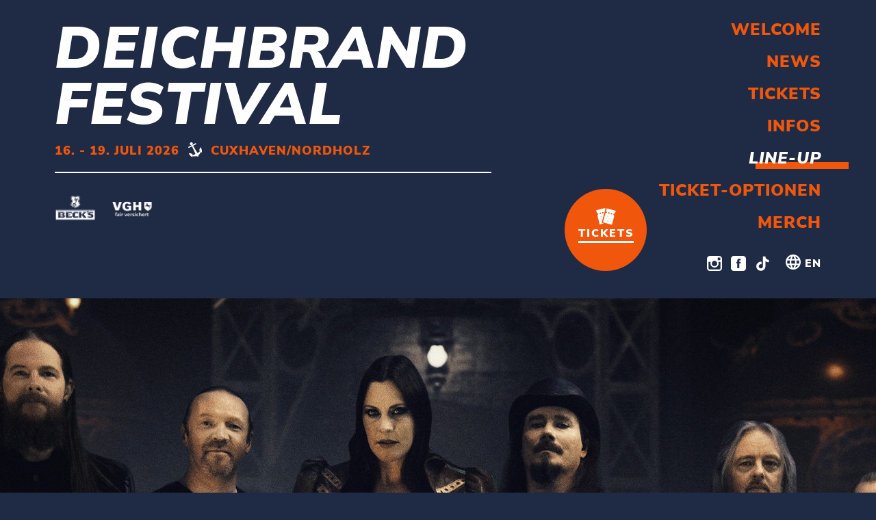

--- FILE ---
content_type: text/html; charset=UTF-8
request_url: https://www.deichbrand.de/line-up/artist/nigthwish-2022
body_size: 6064
content:
<!doctype html>
<html class="no-js"
      lang="de">
<head>
    <meta charset="utf-8">
    <meta http-equiv="x-ua-compatible" content="ie=edge">
    				
	<title>Nigthwish 2022 | DEICHBRAND Festival</title>
	<meta name="description" content="Nightwish sind die größte female-fronted Symphonic-Metal Band in Europa und wird das DEICHBRAND Festival 2022 als Headliner besuchen. Mehr Infos gibt's hier!" />

	<meta property="fb:app_id" content="">
	<meta property="og:url" content="https://www.deichbrand.de/line-up/artist/nigthwish-2022" />
	<meta property="og:type" content="website" />
	<meta property="og:title" content="Nightwish 2022 | DEICHBRAND 2022" />
	<meta property="og:image" content="https://www.deichbrand.de/uploads/_1200x630_crop_center-center_none/logo-deichbrand.png" />
	<meta property="og:image:width" content="1200" />
	<meta property="og:image:height" content="630" />
	<meta property="og:description" content="Nightwish sind die größte female-fronted Symphonic-Metal Band in Europa und wird das DEICHBRAND Festival 2022 als Headliner besuchen. Mehr Infos gibt&#039;s hier!" />
	<meta property="og:site_name" content="Deichbrand" />
	<meta property="og:locale" content="de" />
	<meta property="og:locale:alternate" content="de" />
	<meta property="og:locale:alternate" content="en" />
	
	<meta name="twitter:card" content="summary_large_image" />
	<meta name="twitter:site" content="" />
	<meta name="twitter:url" content="https://www.deichbrand.de/line-up/artist/nigthwish-2022" />
	<meta name="twitter:title" content="Nightwish 2022 | DEICHBRAND Festival" />
	<meta name="twitter:description" content="Nightwish sind die größte female-fronted Symphonic-Metal Band in Europa und wird das DEICHBRAND Festival 2022 als Headliner besuchen. Mehr Infos gibt&#039;s hier!" />
	<meta name="twitter:image" content="https://www.deichbrand.de/uploads/_1200x600_crop_center-center_none/logo-deichbrand.png" />

	
	<link rel="home" href="https://www.deichbrand.de/" />
	<link rel="canonical" href="https://www.deichbrand.de/line-up/artist/nigthwish-2022">
    <meta name="viewport" content="width=device-width, initial-scale=1, shrink-to-fit=no">

    <link rel="dns-prefetch" href="//cdnjs.cloudflare.com">
    <link rel="stylesheet" href="/css/normalize.css?">
    <link rel="stylesheet" href="/css/styles.css?">

    <link rel="apple-touch-icon" sizes="180x180" href="/apple-touch-icon.png?v=jwL2o5QPaY">
    <link rel="icon" type="image/png" sizes="32x32" href="/favicon-32x32.png?v=jwL2o5QPaY">
    <link rel="icon" type="image/png" sizes="16x16" href="/favicon-16x16.png?v=jwL2o5QPaY">
    <link rel="manifest" href="/site.webmanifest?v=jwL2o5QPaY">
    <link rel="shortcut icon" href="/favicon.ico?v=jwL2o5QPaY">
    <meta name="apple-mobile-web-app-title" content="Deichbrand Festival">
    <meta name="application-name" content="Deichbrand Festival">
    <meta name="msapplication-TileColor" content="#1f2a44">
    <meta name="theme-color" content="#ffffff">
                                                                                                    
                        <link rel="canonical" href="https://www.deichbrand.de/line-up/artist/nigthwish-2022">
                            <!-- Google Tag Manager -->
            <script>(function(w,d,s,l,i){w[l]=w[l]||[];w[l].push({'gtm.start':
                        new Date().getTime(),event:'gtm.js'});var f=d.getElementsByTagName(s)[0],
                    j=d.createElement(s),dl=l!='dataLayer'?'&l='+l:'';j.async=true;j.src=
                    'https://www.googletagmanager.com/gtm.js?id='+i+dl;f.parentNode.insertBefore(j,f);
                })(window,document,'script','dataLayer','GTM-KW62QS7');</script>
            <!-- End Google Tag Manager -->
            </head>
<body data-dbgrid>
<script src="https://gdpr.mandarin-medien.de/manager.js?id=7b888153-c52e-11eb-8cbf-fa163e4de523&lang=de"></script>
            <section id="scroll-header" data-dbgrid-hide="xs-m" class="clearfix">
    <div class="festival-information">
        <span class="festivalname"><a href="https://www.deichbrand.de/">Deichbrand Festival</a></span>
        <span class="dateandlocation"><a href="https://www.deichbrand.de/">16. - 19. Juli 2026</a></span>
        <a href="https://www.deichbrand.de/">
            <svg class="anchor">
                <use xlink:href="/assets/images/icons.svg#menu-anchor"></use>
            </svg>
        </a>
        <a href="https://www.deichbrand.de/">
            <span class="dateandlocation">Cuxhaven/Nordholz</span>
        </a>
    </div>
    <a href="https://www.ticket-onlineshop.com/ols/deichbrand" class="tickets">
        <svg class="icon-tickets-large">
            <use xlink:href="/assets/images/icons.svg#menu-tickets-large"></use>
        </svg>
        <div>
            Tickets
            <hr class="ticket-subline">
        </div>
    </a>
    <button class="scroll-up">
        <svg class="icon-arrow-up">
            <use xlink:href="/assets/images/icons.svg#icon-arrow-up"></use>
        </svg>
    </button>
</section>
<header data-dbgrid-wrapper>
    <section id="mobile-navigation" data-dbgrid-hide="l-only">
        <span class="menutext">Menü</span>
        <div data-dbgrid-row="gapless middle center" class="buttons">
            <div class="menu-toggle" data-dbgrid-col="18">
                <button id="toggle-menu">
                    <span class="open">
                        <svg class="icon-menu">
                            <use xlink:href="/assets/images/icons.svg#menu-icon"></use>
                        </svg>
                    </span>
                    <span class="close">
                        <svg class="icon-close">
                            <use xlink:href="/assets/images/icons.svg#menu-close"></use>
                        </svg>
                        Close
                    </span>
                </button>
            </div>
            <div class="tickets" data-dbgrid-col="18">
                <a href="https://www.ticket-onlineshop.com/ols/deichbrand">
                    <svg class="icon-tickets">
                        <use xlink:href="/assets/images/icons.svg#menu-tickets"></use>
                    </svg>
                    Tickets
                </a>
            </div>
        </div>
        <div class="overlay">
            <nav class="overlay-content">
                <ul class="navigation">
                        <li>
                            <a href="https://www.deichbrand.de/">
                        Welcome
            </a>
                    </li>
                    <li>
                            <a href="https://www.deichbrand.de/news">
                        News
            </a>
                    </li>
                    <li>
                            <a href="https://www.ticket-onlineshop.com/ols/deichbrand/de/festivaltickets/channel/shop/index/">
                        Tickets
            </a>
                    </li>
                    <li>
                            <a href="https://www.deichbrand.de/infos/allgemeine-festivalinfos">
                        Infos
            </a>
                                            <ul class="sub-menu">
                                        <li>
                                                    <a href="https://www.deichbrand.de/infos/allgemeine-festivalinfos">
                                                        Festivalinfos
                            </a>
                    </li>
                                        <li>
                                                    <a href="https://www.deichbrand.de/inklusion">
                                                        Inklusion
                            </a>
                    </li>
                                        <li>
                                                    <a href="https://www.deichbrand.de/awareness">
                                                        Awareness
                            </a>
                    </li>
                                        <li>
                                                    <a href="https://www.deichbrand.de/content/nachhaltigkeit">
                                                        Nachhaltigkeit
                            </a>
                    </li>
                                        <li>
                                                    <a href="https://www.deichbrand.de/content/vorgartenaktion">
                                                        Aktion
                            </a>
                    </li>
                                        <li>
                                                    <a href="https://www.deichbrand.de/content/downloads">
                                                        Downloads
                            </a>
                    </li>
                                        <li>
                                                    <a href="https://www.deichbrand.de/jobs">
                                                        Jobs
                            </a>
                    </li>
                                    </ul>
                    </li>
                    <li class="active">
                            <a href="https://www.deichbrand.de/line-up/artists" class="underline">
                        Line-Up
            </a>
                                            <ul class="sub-menu">
                                        <li>
                                                    <a href="https://www.deichbrand.de/line-up/artists">
                                                        Artists
                            </a>
                    </li>
                                        <li>
                                                    <a href="https://www.deichbrand.de/line-up/electronic-selection">
                                                        Electronic Selection
                            </a>
                    </li>
                                        <li>
                                                    <a href="https://www.deichbrand.de/line-up/workshops">
                                                        Workshops
                            </a>
                    </li>
                                        <li>
                                                    <a href="https://www.deichbrand.de/line-up/food-line-up">
                                                        Food
                            </a>
                    </li>
                                        <li>
                                                    <a href="https://www.deichbrand.de/line-up/special-offers">
                                                        Special Offers
                            </a>
                    </li>
                                    </ul>
                    </li>
                    <li>
                            <a href="https://www.deichbrand.de/ticketoptionen/festivaltickets">
                        Ticket-Optionen
            </a>
                                            <ul class="sub-menu">
                                        <li>
                                                    <a href="https://www.deichbrand.de/ticketoptionen/festivaltickets">
                                                        Festivaltickets &amp; Bundles
                            </a>
                    </li>
                                        <li>
                                                    <a href="https://www.deichbrand.de/ticketoptionen/camping">
                                                        Camping
                            </a>
                    </li>
                                        <li>
                                                    <a href="https://www.deichbrand.de/ticketoptionen/extras">
                                                        Extras
                            </a>
                    </li>
                                    </ul>
                    </li>
                    <li>
                            <a href="https://www.merchandising-onlineshop.com/deichbrand/" target="_blank">
                        Merch
            </a>
                    </li>
        <li class="social-icons clearfix">
        <ul>
            <li>
                <a href="https://www.instagram.com/deichbrand_festival/" target="_blank">
                    <svg class="icon-instagram">
                        <use xlink:href="/assets/images/icons.svg#icon-instagram"></use>
                    </svg>
                </a>
            </li>
            <li>
                <a href="https://www.facebook.com/deichbrand/" target="_blank">
                    <svg class="icon-facebook">
                        <use xlink:href="/assets/images/icons.svg#icon-facebook"></use>
                    </svg>
                </a>
            </li>
            <li>
                <a href="https://www.tiktok.com/@deichbrand" target="_blank">
                    <svg class="icon-tiktok">
                        <use xlink:href="/assets/images/icons.svg?v=20230508#icon-tiktok"></use>
                    </svg>
                </a>
            </li>
        </ul>
                    <a href="/en/" class="language-switch">
                <svg class="icon-language">
                    <use xlink:href="/assets/images/icons.svg#icon-language"></use>
                </svg>
                EN
            </a>
            </li>
</ul>
                <aside>
                    <div>
                        <svg class="anchor">
                            <use xlink:href="/assets/images/icons.svg#menu-anchor"></use>
                        </svg>
                        <span class="date">16. - 19. Juli 2026</span>
                        <span class="location">Cuxhaven/Nordholz</span>
                    </div>
                </aside>
            </nav>
        </div>
    </section>
    <section id="header" class="minimal">
        <div data-dbgrid-row>
            <div data-dbgrid-col="36 l-only-20">
                <div class="header-infos">
                                            <p class="festivalname">
                            <a href="https://www.deichbrand.de/">Deichbrand <br>Festival</a>
                        </p>
                                        <div data-dbgrid-hide="m-l" class="subline">
                        <svg class="anchor">
                            <use xlink:href="/assets/images/icons.svg#menu-anchor"></use>
                        </svg>
                        <p class="festivalinfos">16. - 19. Juli 2026&nbsp;<br>Cuxhaven/Nordholz</p>
                    </div>
                    <div data-dbgrid-hide="xs-s" class="subline">
                        <p class="festivalinfos">16. - 19. Juli 2026</p>
                        <svg class="anchor">
                            <use xlink:href="/assets/images/icons.svg#menu-anchor"></use>
                        </svg>
                        <p class="festivalinfos">Cuxhaven/Nordholz</p>
                    </div>
                    <div class="separator-line"></div>
                    <div class="logos">
                                                    <a href="https://becks.de/" class="logo-link" target="_blank">
                                <img class="logo" src="//www.deichbrand.de/uploads/header/logos/10_Becks_Header.png" title="Beck&#039;s">
                            </a>
                                                    <a href="https://www.vgh.de/content/privat/" class="logo-link" target="_blank">
                                <img class="logo" src="//www.deichbrand.de/uploads/header/logos/04_VGH_Header.png" title="VGH">
                            </a>
                                            </div>
                </div>
            </div>
            <div data-dbgrid-col="16" data-dbgrid-hide="xs-m" id="desktop-navigation">
                <div class="desktop-ticket-button">
                    <a href="https://www.ticket-onlineshop.com/ols/deichbrand">
                        <svg class="icon-tickets">
                            <use xlink:href="/assets/images/icons.svg#menu-tickets"></use>
                        </svg>
                        <div>Tickets
                            <hr class="ticket-subline">
                        </div>
                    </a>
                </div>
                <ul class="navigation">
                        <li>
                            <a href="https://www.deichbrand.de/">
                        Welcome
            </a>
                    </li>
                    <li>
                            <a href="https://www.deichbrand.de/news">
                        News
            </a>
                    </li>
                    <li>
                            <a href="https://www.ticket-onlineshop.com/ols/deichbrand/de/festivaltickets/channel/shop/index/">
                        Tickets
            </a>
                    </li>
                    <li>
                            <a href="https://www.deichbrand.de/infos/allgemeine-festivalinfos">
                        Infos
            </a>
                                            <ul class="sub-menu">
                                        <li>
                                                    <a href="https://www.deichbrand.de/infos/allgemeine-festivalinfos">
                                                        Festivalinfos
                            </a>
                    </li>
                                        <li>
                                                    <a href="https://www.deichbrand.de/inklusion">
                                                        Inklusion
                            </a>
                    </li>
                                        <li>
                                                    <a href="https://www.deichbrand.de/awareness">
                                                        Awareness
                            </a>
                    </li>
                                        <li>
                                                    <a href="https://www.deichbrand.de/content/nachhaltigkeit">
                                                        Nachhaltigkeit
                            </a>
                    </li>
                                        <li>
                                                    <a href="https://www.deichbrand.de/content/vorgartenaktion">
                                                        Aktion
                            </a>
                    </li>
                                        <li>
                                                    <a href="https://www.deichbrand.de/content/downloads">
                                                        Downloads
                            </a>
                    </li>
                                        <li>
                                                    <a href="https://www.deichbrand.de/jobs">
                                                        Jobs
                            </a>
                    </li>
                                    </ul>
                    </li>
                    <li class="active">
                            <a href="https://www.deichbrand.de/line-up/artists" class="underline">
                        Line-Up
            </a>
                                            <ul class="sub-menu">
                                        <li>
                                                    <a href="https://www.deichbrand.de/line-up/artists">
                                                        Artists
                            </a>
                    </li>
                                        <li>
                                                    <a href="https://www.deichbrand.de/line-up/electronic-selection">
                                                        Electronic Selection
                            </a>
                    </li>
                                        <li>
                                                    <a href="https://www.deichbrand.de/line-up/workshops">
                                                        Workshops
                            </a>
                    </li>
                                        <li>
                                                    <a href="https://www.deichbrand.de/line-up/food-line-up">
                                                        Food
                            </a>
                    </li>
                                        <li>
                                                    <a href="https://www.deichbrand.de/line-up/special-offers">
                                                        Special Offers
                            </a>
                    </li>
                                    </ul>
                    </li>
                    <li>
                            <a href="https://www.deichbrand.de/ticketoptionen/festivaltickets">
                        Ticket-Optionen
            </a>
                                            <ul class="sub-menu">
                                        <li>
                                                    <a href="https://www.deichbrand.de/ticketoptionen/festivaltickets">
                                                        Festivaltickets &amp; Bundles
                            </a>
                    </li>
                                        <li>
                                                    <a href="https://www.deichbrand.de/ticketoptionen/camping">
                                                        Camping
                            </a>
                    </li>
                                        <li>
                                                    <a href="https://www.deichbrand.de/ticketoptionen/extras">
                                                        Extras
                            </a>
                    </li>
                                    </ul>
                    </li>
                    <li>
                            <a href="https://www.merchandising-onlineshop.com/deichbrand/" target="_blank">
                        Merch
            </a>
                    </li>
        <li class="social-icons clearfix">
        <ul>
            <li>
                <a href="https://www.instagram.com/deichbrand_festival/" target="_blank">
                    <svg class="icon-instagram">
                        <use xlink:href="/assets/images/icons.svg#icon-instagram"></use>
                    </svg>
                </a>
            </li>
            <li>
                <a href="https://www.facebook.com/deichbrand/" target="_blank">
                    <svg class="icon-facebook">
                        <use xlink:href="/assets/images/icons.svg#icon-facebook"></use>
                    </svg>
                </a>
            </li>
            <li>
                <a href="https://www.tiktok.com/@deichbrand" target="_blank">
                    <svg class="icon-tiktok">
                        <use xlink:href="/assets/images/icons.svg?v=20230508#icon-tiktok"></use>
                    </svg>
                </a>
            </li>
        </ul>
                    <a href="/en/" class="language-switch">
                <svg class="icon-language">
                    <use xlink:href="/assets/images/icons.svg#icon-language"></use>
                </svg>
                EN
            </a>
            </li>
</ul>
            </div>
        </div>
    </section>
</header>
    
        <script type="application/ld+json">
        {
            "@context": "https://schema.org",
            "@type": "MusicEvent",
            "name": "Nightwish \/ DEICHBRAND Festival 2026",
            "image": [
                "https\u003A\/\/www.deichbrand.de\/uploads\/uploads\/artists\/_headerimagedesktop\/DB22_Nightwish_Website_2021\u002D07\u002D13\u002D131105.jpg"
            ],
            "url": "https\u003A\/\/www.deichbrand.de\/line\u002Dup\/artist\/nigthwish\u002D2022",
            "startDate": "2022-07-23T00:00:00+02:00",
            "location": {
                "@type": "Place",
                "name": "Seeflughafen Cuxhaven",
                "address": {
                    "@type": "PostalAddress",
                    "addressCountry": "DE",
                    "addressLocality": "Wurster Nordseeküste",
                    "addressRegion": "Niedersachsen",
                    "postalCode": "27639",
                    "streetAddress": "Walter-Carstens-Straße 1"
                }
            }

      }
    </script>
        <main class="content artist-detail no-padding"
          style="background-image: url('//www.deichbrand.de/uploads/uploads/artists/_headerimagedesktop/DB22_Nightwish_Website_2021-07-13-131105.jpg');">
        <div class="background">
            <div class="indented-background-wrapper">
                <aside class="pagination">
                                        
                                            <a href="https://www.deichbrand.de/line-up/artist/steve-aoki-2022" class="left">
                            <svg class="arrow">
                                <use xlink:href="/assets/images/icons.svg#icon-arrow-right"></use>
                            </svg>
                            <span data-dbgrid-hide="m-l">Vorheriger</span>
                        </a>
                                                                <a href="https://www.deichbrand.de/line-up/artist/dropkick-murphys-2022"
                           class="right">
                            <span data-dbgrid-hide="m-l">Nächster</span>
                            <svg class="arrow">
                                <use xlink:href="/assets/images/icons.svg#icon-arrow-right"></use>
                            </svg>
                        </a>
                                    </aside>
                <div class="page-title centered">
                                            <span class="mini-headline"> 2022</span>
                                        <h1 class="headline">Nightwish</h1>
                </div>
                <div class="hero-image">
                    <img src="//www.deichbrand.de/uploads/uploads/artists/_headerimagetablet/DB22_Nightwish_Website_2021-07-13-131105.jpg" alt="Nightwish"
                         data-dbgrid-hide="l-only">
                                        <!--[mmcm:google_youtube[>
                        <a href="https://www.youtube.com/watch?v=7oQ8sNSYXmQ" data-fancybox class="play-button">
                            <svg class="icon-play">
                                <use xlink:href="/assets/images/icons.svg#icon-play"></use>
                            </svg>
                            Play
                        </a>
                    ]]-->
                    
                </div>

                <article class="main-text">
                                                                            <p>Nightwish sind die größte female-fronted Symphonic-Metal Band in Europa, keine Frage! Immerhin mehr als 20 Jahre am Start, über 2.000 Konzerte sowie etliche Festivals als Headliner gespielt und acht Million verkaufte Alben auf der Haben-Seite. Das schafft kaum eine andere Rockband aus dem skandinavischen Raum. Hits wie „Wish I had an Angel“ oder „Nemo“ klingen auch heute noch grandios! Vor allem live nimmt die finnische Band rund um Sängerin Floor Jansen ihre Zuschauer mit auf eine mystische und fantastische Reise im Metalgewand. Wir freuen uns, wenn Nightwish beim DEICHBRAND eine der Main Stages zur besten Zeit verzaubern.</p>


                                            
                </article>
                <aside class="links-and-share">
                    <ul class="links">
                                                    <li><a href="https://www.facebook.com/nightwish/" rel="noopener" target="_blank">Facebook</a></li>
                                                                                                                            <li><a href="https://www.deezer.com/de/artist/1026" rel="noopener" target="_blank">Deezer</a></li>
                                                                            <li class="tablet-last"><a href="http://nightwish.com" rel="noopener" target="_blank">Website</a>
                            </li>
                                            </ul>
                    <ul class="share">
                        <li>
                            <a href="https://twitter.com/intent/tweet?text=Nightwish%20beim%20Deichbrand&amp;url=https%3A%2F%2Fwww.deichbrand.de%2Fline-up%2Fartist%2Fnigthwish-2022"
                               rel="noopener" target="_blank">
                                <svg class="icon">
                                    <use xlink:href="/assets/images/icons.svg#icon-share-twitter"></use>
                                </svg>
                                Tweet
                            </a>
                        </li>
                        <li class="tablet-last">
                            <a href="https://www.facebook.com/sharer/sharer.php?u=https%3A%2F%2Fwww.deichbrand.de%2Fline-up%2Fartist%2Fnigthwish-2022"
                               rel="noopener" target="_blank">
                                <svg class="icon">
                                    <use xlink:href="/assets/images/icons.svg#icon-share-facebook"></use>
                                </svg>
                                Share
                            </a>
                        </li>
                        <li data-dbgrid-hide="m-l">
                            <a href="whatsapp://send?text=Nightwish%20beim%20Deichbrand%3A%20https%3A%2F%2Fwww.deichbrand.de%2Fline-up%2Fartist%2Fnigthwish-2022">
                                <svg class="icon">
                                    <use xlink:href="/assets/images/icons.svg#icon-share-whatsapp"></use>
                                </svg>
                                Whatsapp
                            </a>
                        </li>
                    </ul>
                </aside>

                
                                                    <div class="ticket-teaser-wrapper subpage orange">

        <div data-dbgrid-wrapper>
        <section class="ticket-teaser">
            <div class="bracket">
                <div class="text">
                    <p class="module-headline"><a href="https://www.ticket-onlineshop.com/ols/deichbrand" style="color:#1F2A44;">Jetzt Tickets <br>sichern!</a></p>
                    <hr class="ticket-subline">
                </div>
                                    <a class="button-orange" href="https://www.ticket-onlineshop.com/ols/deichbrand">Tickets kaufen</a>
                            </div>
        </section>
    </div>
</div>
                
                                                                                        <div class="related-artists">
                                                                                                    
                        <h2>Ähnliche Artists</h2>
                        <ul class="artist-list">
                                                            <li>
                                    <a href="https://www.deichbrand.de/line-up/artist/dr-motte-2022">
                                                                                    <img src="//www.deichbrand.de/uploads/uploads/artists/_relatedteaser/DB22_Dr.Motte_Website.jpg" alt="Dr. Motte">
                                        
                                    </a>
                                    <a href="https://www.deichbrand.de/line-up/artist/dr-motte-2022" class="bandname">
                                        <span class="stage"></span>
                                        <h3 class="band" style="color: #60a7a8";>Dr. Motte</h3>
                                    </a>
                                    <a class="hover-arrow" href="https://www.deichbrand.de/line-up/artist/dr-motte-2022">
                                        <svg class="arrow">
                                            <use xlink:href="/assets/images/icons.svg#icon-arrow-right"></use>
                                        </svg>
                                    </a>
                                </li>
                                                            <li>
                                    <a href="https://www.deichbrand.de/line-up/artist/raum27-2022">
                                                                                    <img src="//www.deichbrand.de/uploads/uploads/artists/_relatedteaser/DB22_Raum27_Website_2022-06-27-164732_iywk.jpg" alt="Raum27">
                                        
                                    </a>
                                    <a href="https://www.deichbrand.de/line-up/artist/raum27-2022" class="bandname">
                                        <span class="stage"></span>
                                        <h3 class="band" style="color: #60a7a8";>Raum27</h3>
                                    </a>
                                    <a class="hover-arrow" href="https://www.deichbrand.de/line-up/artist/raum27-2022">
                                        <svg class="arrow">
                                            <use xlink:href="/assets/images/icons.svg#icon-arrow-right"></use>
                                        </svg>
                                    </a>
                                </li>
                                                            <li>
                                    <a href="https://www.deichbrand.de/line-up/artist/the-lytics-2022">
                                                                                    <img src="//www.deichbrand.de/uploads/uploads/artists/_relatedteaser/DB22_TheLytics_Website.jpg" alt="The Lytics">
                                        
                                    </a>
                                    <a href="https://www.deichbrand.de/line-up/artist/the-lytics-2022" class="bandname">
                                        <span class="stage"></span>
                                        <h3 class="band" style="color: #60a7a8";>The Lytics</h3>
                                    </a>
                                    <a class="hover-arrow" href="https://www.deichbrand.de/line-up/artist/the-lytics-2022">
                                        <svg class="arrow">
                                            <use xlink:href="/assets/images/icons.svg#icon-arrow-right"></use>
                                        </svg>
                                    </a>
                                </li>
                                                            <li>
                                    <a href="https://www.deichbrand.de/line-up/artist/muff-potter-2022">
                                                                                    <img src="//www.deichbrand.de/uploads/uploads/artists/_relatedteaser/DB22_Muffpotter_Website.jpg" alt="Muff Potter">
                                        
                                    </a>
                                    <a href="https://www.deichbrand.de/line-up/artist/muff-potter-2022" class="bandname">
                                        <span class="stage"></span>
                                        <h3 class="band" style="color: #60a7a8";>Muff Potter</h3>
                                    </a>
                                    <a class="hover-arrow" href="https://www.deichbrand.de/line-up/artist/muff-potter-2022">
                                        <svg class="arrow">
                                            <use xlink:href="/assets/images/icons.svg#icon-arrow-right"></use>
                                        </svg>
                                    </a>
                                </li>
                                                    </ul>
                    </div>
                
                                    <div class="ticket-teaser-wrapper subpage">

        <div data-dbgrid-wrapper>
        <section class="ticket-teaser">
            <div class="bracket">
                <div class="text">
                    <p class="module-headline"><a href="https://www.ticket-onlineshop.com/ols/deichbrand" style="color:#1F2A44;">Jetzt Tickets <br>sichern!</a></p>
                    <hr class="ticket-subline">
                </div>
                                    <a class="button-orange" href="https://www.ticket-onlineshop.com/ols/deichbrand">Zum Ticket-Shop</a>
                            </div>
        </section>
    </div>
</div>
                                            </div>
        </div>
    </main>
                    <footer>
    <div class="wave"></div>
    <div data-dbgrid-wrapper>
        <section class="sponsors">
            <div class="main-sponsors">
                <p class="sponsor-headline">Presented by</p>
                <ul>
                                        <li>
                        <a href="https://becks.de/" target="_blank">
                            <img src="//www.deichbrand.de/uploads/footer/logos/25_Becks_unten.png" title="Beck&#039;s">
                        </a>
                    </li>
                                        <li>
                        <a href="https://fishermansfriend.com/de-de/" target="_blank">
                            <img src="//www.deichbrand.de/uploads/footer/logos/18_Fishermans_Footer_unten.png" title="Fisherman&#039;s Friend">
                        </a>
                    </li>
                                        <li>
                        <a href="https://www.cocacolaep.com/de/" target="_blank">
                            <img src="//www.deichbrand.de/uploads/footer/logos/27_CocaCola_unten.jpg" title="Coca Cola">
                        </a>
                    </li>
                                        <li>
                        <a href="https://corona.de/" target="_blank">
                            <img src="//www.deichbrand.de/uploads/footer/logos/24_Coronaunten.png" title="Corona">
                        </a>
                    </li>
                                        <li>
                        <a href="https://nuiiicecream.com/de/" target="_blank">
                            <img src="//www.deichbrand.de/uploads/footer/logos/26_Nuii_unten.png" title="Nuii">
                        </a>
                    </li>
                                        <li>
                        <a href="https://www.dkms.de/" target="_blank">
                            <img src="//www.deichbrand.de/uploads/footer/logos/20_DKMS_unten.png" title="DKMS">
                        </a>
                    </li>
                                    </ul>
            </div>
            <div class="side-sponsors">
                <ul>
                                            <li>
                            <a href="https://www.deltaradio.de/" target="_blank">
                                <img src="//www.deichbrand.de/uploads/footer/logos/21_DeltaRadio_unten.png" title="Delta Radio">
                            </a>
                        </li>
                                            <li>
                            <a href="https://www.bremenvier.de/" target="_blank">
                                <img src="//www.deichbrand.de/uploads/footer/logos/05_BremenVier_Footer_oben.png" title="Bremen Vier">
                            </a>
                        </li>
                                            <li>
                            <a href="https://www.bremennext.de/" target="_blank">
                                <img src="//www.deichbrand.de/uploads/footer/logos/08_BremenNext_Footer_oben.png" title="Bremen Next">
                            </a>
                        </li>
                                    </ul>
            </div>
        </section>
        <nav class="footer-navigation">
            <div class="logo" data-dbgrid-hide="xs-s l">
                <img src="/assets/images/logo-deichbrand.svg" title="Deichbrand Logo">
            </div>
            <ul>
                                                <li>
                                        <a href="https://www.deichbrand.de/partner">
                                            Partnerships
                    </a>
                </li>
                                <li>
                                        <a href="https://www.deichbrand.de/content/presse">
                                            Presse
                    </a>
                </li>
                                <li>
                                        <a href="https://www.deichbrand.de/jobs">
                                            Jobs
                    </a>
                </li>
                                <li>
                                        <a href="https://www.deichbrand.de/content/agb">
                                            AGB
                    </a>
                </li>
                                <li>
                                        <a href="https://www.deichbrand.de/content/datenschutzbestimmungen">
                                            Datenschutzerklärung
                    </a>
                </li>
                                <li>
                                        <a href="https://www.deichbrand.de/content/impressum">
                                            Impressum
                    </a>
                </li>
                                <li>
                                        <a href="https://www.deichbrand.de/content/kontakt">
                                            Kontakt
                    </a>
                </li>
                                <li>
                    <a onclick="mmcm.launchDialogue();" href="javascript:;">Cookies</a>
                </li>
                <li data-dbgrid-hide="m-l">
                    <svg class="anchor">
                        <use xlink:href="/assets/images/icons.svg#menu-anchor"></use>
                    </svg>
                </li>
            </ul>
            <div class="logo" data-dbgrid-hide="m-only">
                <a href="https://www.deichbrand.de/">
                <img src="/assets/images/logo-deichbrand.svg" title="Deichbrand Logo">
                </a>
            </div>
        </nav>
    </div>
</footer>
        
            <!-- Google Tag Manager (noscript) -->
        <noscript><iframe src="https://www.googletagmanager.com/ns.html?id=GTM-KW62QS7"
                          height="0" width="0" style="display:none;visibility:hidden"></iframe></noscript>
        <!-- End Google Tag Manager (noscript) -->
    
<script src="https://code.jquery.com/jquery-3.2.1.min.js"
        integrity="sha256-hwg4gsxgFZhOsEEamdOYGBf13FyQuiTwlAQgxVSNgt4=" crossorigin="anonymous"></script>
<script src="https://ajax.googleapis.com/ajax/libs/jqueryui/1.12.1/jquery-ui.min.js"></script>
<script>window.jQuery || document.write('<script src="/js/vendor/jquery-3.2.1.min.js"><\/script>')</script>
<script src="https://unpkg.com/isotope-layout@3/dist/isotope.pkgd.min.js"></script>
<script src="/js/packery-mode.pkgd.min.js?"></script>
<link rel="stylesheet" href="//cdnjs.cloudflare.com/ajax/libs/fancybox/3.2.5/jquery.fancybox.min.css"/>
<script src="//cdnjs.cloudflare.com/ajax/libs/fancybox/3.2.5/jquery.fancybox.min.js"></script>
<link rel="stylesheet" href="//cdnjs.cloudflare.com/ajax/libs/bxslider/4.2.12/jquery.bxslider.min.css">
<script src="//cdnjs.cloudflare.com/ajax/libs/bxslider/4.2.12/jquery.bxslider.min.js"></script>
<script src="https://unpkg.com/imagesloaded@4/imagesloaded.pkgd.min.js"></script>
<script src="https://cdnjs.cloudflare.com/ajax/libs/js-cookie/2.2.0/js.cookie.min.js"></script>
<script src="https://cdnjs.cloudflare.com/ajax/libs/iframe-resizer/3.5.7/iframeResizer.min.js"></script>

<script src="/js/main.js?"></script>
<script defer src="https://static.cloudflareinsights.com/beacon.min.js/vcd15cbe7772f49c399c6a5babf22c1241717689176015" integrity="sha512-ZpsOmlRQV6y907TI0dKBHq9Md29nnaEIPlkf84rnaERnq6zvWvPUqr2ft8M1aS28oN72PdrCzSjY4U6VaAw1EQ==" data-cf-beacon='{"version":"2024.11.0","token":"158cbc38cf664fb385711448940353ea","server_timing":{"name":{"cfCacheStatus":true,"cfEdge":true,"cfExtPri":true,"cfL4":true,"cfOrigin":true,"cfSpeedBrain":true},"location_startswith":null}}' crossorigin="anonymous"></script>
</body>
</html>


--- FILE ---
content_type: text/css
request_url: https://www.deichbrand.de/css/styles.css?
body_size: 23546
content:
[data-dbgrid] {
  overflow-x: hidden; }

[data-dbgrid-row] {
  -webkit-box-sizing: border-box;
          box-sizing: border-box;
  display: -webkit-box;
  display: -ms-flexbox;
  display: flex;
  -webkit-box-flex: 0;
      -ms-flex: 0 1 auto;
          flex: 0 1 auto;
  -webkit-box-orient: horizontal;
  -webkit-box-direction: normal;
      -ms-flex-direction: row;
          flex-direction: row;
  -ms-flex-wrap: wrap;
      flex-wrap: wrap; }
  @media (max-width: 374px) {
    [data-dbgrid-row] {
      margin-left: -2.5px;
      margin-right: -2.5px; } }
  @media (min-width: 375px) and (max-width: 767px) {
    [data-dbgrid-row] {
      margin-left: -2.5px;
      margin-right: -2.5px; } }
  @media (min-width: 768px) and (max-width: 1099px) {
    [data-dbgrid-row] {
      margin-left: -5px;
      margin-right: -5px; } }
  @media (min-width: 1100px) {
    [data-dbgrid-row] {
      margin-left: -7.5px;
      margin-right: -7.5px; } }

[data-dbgrid-col] {
  -webkit-box-sizing: border-box;
          box-sizing: border-box;
  -webkit-box-flex: 1;
      -ms-flex: 1 0 auto;
          flex: 1 0 auto; }
  @media (max-width: 374px) {
    [data-dbgrid-col] {
      padding-left: 2.5px;
      padding-right: 2.5px; } }
  @media (min-width: 375px) and (max-width: 767px) {
    [data-dbgrid-col] {
      padding-left: 2.5px;
      padding-right: 2.5px; } }
  @media (min-width: 768px) and (max-width: 1099px) {
    [data-dbgrid-col] {
      padding-left: 5px;
      padding-right: 5px; } }
  @media (min-width: 1100px) {
    [data-dbgrid-col] {
      padding-left: 7.5px;
      padding-right: 7.5px; } }

/* sR Grid features */
@media (min-width: 1100px) {
  [data-dbgrid-wrapper] {
    max-width: 1200px;
    margin: 0 auto; } }

[data-dbgrid-hide=""] {
  display: none; }

@media (min-width: 0px) and (min-width: 0px) {
  [data-dbgrid-hide~="xs"] {
    display: none; } }

@media (min-width: 375px) and (min-width: 375px) {
  [data-dbgrid-hide~="s"] {
    display: none; } }

@media (min-width: 768px) and (min-width: 768px) {
  [data-dbgrid-hide~="m"] {
    display: none; } }

@media (min-width: 1100px) and (min-width: 1100px) {
  [data-dbgrid-hide~="l"] {
    display: none; } }

@media (min-width: 0px) and (max-width: 767px) {
  [data-dbgrid-hide~="xs-s"] {
    display: none; } }

@media (min-width: 0px) and (max-width: 1099px) {
  [data-dbgrid-hide~="xs-m"] {
    display: none; } }

@media (min-width: 0px) {
  [data-dbgrid-hide~="xs-l"] {
    display: none; } }

@media (min-width: 375px) and (max-width: 1099px) {
  [data-dbgrid-hide~="s-m"] {
    display: none; } }

@media (min-width: 375px) {
  [data-dbgrid-hide~="s-l"] {
    display: none; } }

@media (min-width: 768px) {
  [data-dbgrid-hide~="m-l"] {
    display: none; } }

@media (max-width: 374px) {
  [data-dbgrid-hide~="xs-only"] {
    display: none; } }

@media (min-width: 375px) and (max-width: 767px) {
  [data-dbgrid-hide~="s-only"] {
    display: none; } }

@media (min-width: 768px) and (max-width: 1099px) {
  [data-dbgrid-hide~="m-only"] {
    display: none; } }

@media (min-width: 1100px) {
  [data-dbgrid-hide~="l-only"] {
    display: none; } }

[data-dbgrid-col~="0"] {
  -ms-flex-preferred-size: 100%;
      flex-basis: 100%;
  max-width: 100%; }

[data-dbgrid-col~="1"] {
  -ms-flex-preferred-size: 2.778%;
      flex-basis: 2.778%;
  max-width: 2.778%; }

[data-dbgrid-col~="2"] {
  -ms-flex-preferred-size: 5.556%;
      flex-basis: 5.556%;
  max-width: 5.556%; }

[data-dbgrid-col~="3"] {
  -ms-flex-preferred-size: 8.333%;
      flex-basis: 8.333%;
  max-width: 8.333%; }

[data-dbgrid-col~="4"] {
  -ms-flex-preferred-size: 11.111%;
      flex-basis: 11.111%;
  max-width: 11.111%; }

[data-dbgrid-col~="5"] {
  -ms-flex-preferred-size: 13.889%;
      flex-basis: 13.889%;
  max-width: 13.889%; }

[data-dbgrid-col~="6"] {
  -ms-flex-preferred-size: 16.667%;
      flex-basis: 16.667%;
  max-width: 16.667%; }

[data-dbgrid-col~="7"] {
  -ms-flex-preferred-size: 19.444%;
      flex-basis: 19.444%;
  max-width: 19.444%; }

[data-dbgrid-col~="8"] {
  -ms-flex-preferred-size: 22.222%;
      flex-basis: 22.222%;
  max-width: 22.222%; }

[data-dbgrid-col~="9"] {
  -ms-flex-preferred-size: 25%;
      flex-basis: 25%;
  max-width: 25%; }

[data-dbgrid-col~="10"] {
  -ms-flex-preferred-size: 27.778%;
      flex-basis: 27.778%;
  max-width: 27.778%; }

[data-dbgrid-col~="11"] {
  -ms-flex-preferred-size: 30.556%;
      flex-basis: 30.556%;
  max-width: 30.556%; }

[data-dbgrid-col~="12"] {
  -ms-flex-preferred-size: 33.333%;
      flex-basis: 33.333%;
  max-width: 33.333%; }

[data-dbgrid-col~="13"] {
  -ms-flex-preferred-size: 36.111%;
      flex-basis: 36.111%;
  max-width: 36.111%; }

[data-dbgrid-col~="14"] {
  -ms-flex-preferred-size: 38.889%;
      flex-basis: 38.889%;
  max-width: 38.889%; }

[data-dbgrid-col~="15"] {
  -ms-flex-preferred-size: 41.667%;
      flex-basis: 41.667%;
  max-width: 41.667%; }

[data-dbgrid-col~="16"] {
  -ms-flex-preferred-size: 44.444%;
      flex-basis: 44.444%;
  max-width: 44.444%; }

[data-dbgrid-col~="17"] {
  -ms-flex-preferred-size: 47.222%;
      flex-basis: 47.222%;
  max-width: 47.222%; }

[data-dbgrid-col~="18"] {
  -ms-flex-preferred-size: 50%;
      flex-basis: 50%;
  max-width: 50%; }

[data-dbgrid-col~="19"] {
  -ms-flex-preferred-size: 52.778%;
      flex-basis: 52.778%;
  max-width: 52.778%; }

[data-dbgrid-col~="20"] {
  -ms-flex-preferred-size: 55.556%;
      flex-basis: 55.556%;
  max-width: 55.556%; }

[data-dbgrid-col~="21"] {
  -ms-flex-preferred-size: 58.333%;
      flex-basis: 58.333%;
  max-width: 58.333%; }

[data-dbgrid-col~="22"] {
  -ms-flex-preferred-size: 61.111%;
      flex-basis: 61.111%;
  max-width: 61.111%; }

[data-dbgrid-col~="23"] {
  -ms-flex-preferred-size: 63.889%;
      flex-basis: 63.889%;
  max-width: 63.889%; }

[data-dbgrid-col~="24"] {
  -ms-flex-preferred-size: 66.667%;
      flex-basis: 66.667%;
  max-width: 66.667%; }

[data-dbgrid-col~="25"] {
  -ms-flex-preferred-size: 69.444%;
      flex-basis: 69.444%;
  max-width: 69.444%; }

[data-dbgrid-col~="26"] {
  -ms-flex-preferred-size: 72.222%;
      flex-basis: 72.222%;
  max-width: 72.222%; }

[data-dbgrid-col~="27"] {
  -ms-flex-preferred-size: 75%;
      flex-basis: 75%;
  max-width: 75%; }

[data-dbgrid-col~="28"] {
  -ms-flex-preferred-size: 77.778%;
      flex-basis: 77.778%;
  max-width: 77.778%; }

[data-dbgrid-col~="29"] {
  -ms-flex-preferred-size: 80.556%;
      flex-basis: 80.556%;
  max-width: 80.556%; }

[data-dbgrid-col~="30"] {
  -ms-flex-preferred-size: 83.333%;
      flex-basis: 83.333%;
  max-width: 83.333%; }

[data-dbgrid-col~="31"] {
  -ms-flex-preferred-size: 86.111%;
      flex-basis: 86.111%;
  max-width: 86.111%; }

[data-dbgrid-col~="32"] {
  -ms-flex-preferred-size: 88.889%;
      flex-basis: 88.889%;
  max-width: 88.889%; }

[data-dbgrid-col~="33"] {
  -ms-flex-preferred-size: 91.667%;
      flex-basis: 91.667%;
  max-width: 91.667%; }

[data-dbgrid-col~="34"] {
  -ms-flex-preferred-size: 94.444%;
      flex-basis: 94.444%;
  max-width: 94.444%; }

[data-dbgrid-col~="35"] {
  -ms-flex-preferred-size: 97.222%;
      flex-basis: 97.222%;
  max-width: 97.222%; }

[data-dbgrid-col~="36"] {
  -ms-flex-preferred-size: 100%;
      flex-basis: 100%;
  max-width: 100%; }

@media (min-width: 0px) {
  [data-dbgrid-col~="xs-0"] {
    -ms-flex-preferred-size: 100%;
        flex-basis: 100%;
    max-width: 100%; }
  [data-dbgrid-col~="xs-1"] {
    -ms-flex-preferred-size: 2.778%;
        flex-basis: 2.778%;
    max-width: 2.778%; }
  [data-dbgrid-col~="xs-2"] {
    -ms-flex-preferred-size: 5.556%;
        flex-basis: 5.556%;
    max-width: 5.556%; }
  [data-dbgrid-col~="xs-3"] {
    -ms-flex-preferred-size: 8.333%;
        flex-basis: 8.333%;
    max-width: 8.333%; }
  [data-dbgrid-col~="xs-4"] {
    -ms-flex-preferred-size: 11.111%;
        flex-basis: 11.111%;
    max-width: 11.111%; }
  [data-dbgrid-col~="xs-5"] {
    -ms-flex-preferred-size: 13.889%;
        flex-basis: 13.889%;
    max-width: 13.889%; }
  [data-dbgrid-col~="xs-6"] {
    -ms-flex-preferred-size: 16.667%;
        flex-basis: 16.667%;
    max-width: 16.667%; }
  [data-dbgrid-col~="xs-7"] {
    -ms-flex-preferred-size: 19.444%;
        flex-basis: 19.444%;
    max-width: 19.444%; }
  [data-dbgrid-col~="xs-8"] {
    -ms-flex-preferred-size: 22.222%;
        flex-basis: 22.222%;
    max-width: 22.222%; }
  [data-dbgrid-col~="xs-9"] {
    -ms-flex-preferred-size: 25%;
        flex-basis: 25%;
    max-width: 25%; }
  [data-dbgrid-col~="xs-10"] {
    -ms-flex-preferred-size: 27.778%;
        flex-basis: 27.778%;
    max-width: 27.778%; }
  [data-dbgrid-col~="xs-11"] {
    -ms-flex-preferred-size: 30.556%;
        flex-basis: 30.556%;
    max-width: 30.556%; }
  [data-dbgrid-col~="xs-12"] {
    -ms-flex-preferred-size: 33.333%;
        flex-basis: 33.333%;
    max-width: 33.333%; }
  [data-dbgrid-col~="xs-13"] {
    -ms-flex-preferred-size: 36.111%;
        flex-basis: 36.111%;
    max-width: 36.111%; }
  [data-dbgrid-col~="xs-14"] {
    -ms-flex-preferred-size: 38.889%;
        flex-basis: 38.889%;
    max-width: 38.889%; }
  [data-dbgrid-col~="xs-15"] {
    -ms-flex-preferred-size: 41.667%;
        flex-basis: 41.667%;
    max-width: 41.667%; }
  [data-dbgrid-col~="xs-16"] {
    -ms-flex-preferred-size: 44.444%;
        flex-basis: 44.444%;
    max-width: 44.444%; }
  [data-dbgrid-col~="xs-17"] {
    -ms-flex-preferred-size: 47.222%;
        flex-basis: 47.222%;
    max-width: 47.222%; }
  [data-dbgrid-col~="xs-18"] {
    -ms-flex-preferred-size: 50%;
        flex-basis: 50%;
    max-width: 50%; }
  [data-dbgrid-col~="xs-19"] {
    -ms-flex-preferred-size: 52.778%;
        flex-basis: 52.778%;
    max-width: 52.778%; }
  [data-dbgrid-col~="xs-20"] {
    -ms-flex-preferred-size: 55.556%;
        flex-basis: 55.556%;
    max-width: 55.556%; }
  [data-dbgrid-col~="xs-21"] {
    -ms-flex-preferred-size: 58.333%;
        flex-basis: 58.333%;
    max-width: 58.333%; }
  [data-dbgrid-col~="xs-22"] {
    -ms-flex-preferred-size: 61.111%;
        flex-basis: 61.111%;
    max-width: 61.111%; }
  [data-dbgrid-col~="xs-23"] {
    -ms-flex-preferred-size: 63.889%;
        flex-basis: 63.889%;
    max-width: 63.889%; }
  [data-dbgrid-col~="xs-24"] {
    -ms-flex-preferred-size: 66.667%;
        flex-basis: 66.667%;
    max-width: 66.667%; }
  [data-dbgrid-col~="xs-25"] {
    -ms-flex-preferred-size: 69.444%;
        flex-basis: 69.444%;
    max-width: 69.444%; }
  [data-dbgrid-col~="xs-26"] {
    -ms-flex-preferred-size: 72.222%;
        flex-basis: 72.222%;
    max-width: 72.222%; }
  [data-dbgrid-col~="xs-27"] {
    -ms-flex-preferred-size: 75%;
        flex-basis: 75%;
    max-width: 75%; }
  [data-dbgrid-col~="xs-28"] {
    -ms-flex-preferred-size: 77.778%;
        flex-basis: 77.778%;
    max-width: 77.778%; }
  [data-dbgrid-col~="xs-29"] {
    -ms-flex-preferred-size: 80.556%;
        flex-basis: 80.556%;
    max-width: 80.556%; }
  [data-dbgrid-col~="xs-30"] {
    -ms-flex-preferred-size: 83.333%;
        flex-basis: 83.333%;
    max-width: 83.333%; }
  [data-dbgrid-col~="xs-31"] {
    -ms-flex-preferred-size: 86.111%;
        flex-basis: 86.111%;
    max-width: 86.111%; }
  [data-dbgrid-col~="xs-32"] {
    -ms-flex-preferred-size: 88.889%;
        flex-basis: 88.889%;
    max-width: 88.889%; }
  [data-dbgrid-col~="xs-33"] {
    -ms-flex-preferred-size: 91.667%;
        flex-basis: 91.667%;
    max-width: 91.667%; }
  [data-dbgrid-col~="xs-34"] {
    -ms-flex-preferred-size: 94.444%;
        flex-basis: 94.444%;
    max-width: 94.444%; }
  [data-dbgrid-col~="xs-35"] {
    -ms-flex-preferred-size: 97.222%;
        flex-basis: 97.222%;
    max-width: 97.222%; }
  [data-dbgrid-col~="xs-36"] {
    -ms-flex-preferred-size: 100%;
        flex-basis: 100%;
    max-width: 100%; } }

@media (min-width: 375px) {
  [data-dbgrid-col~="s-0"] {
    -ms-flex-preferred-size: 100%;
        flex-basis: 100%;
    max-width: 100%; }
  [data-dbgrid-col~="s-1"] {
    -ms-flex-preferred-size: 2.778%;
        flex-basis: 2.778%;
    max-width: 2.778%; }
  [data-dbgrid-col~="s-2"] {
    -ms-flex-preferred-size: 5.556%;
        flex-basis: 5.556%;
    max-width: 5.556%; }
  [data-dbgrid-col~="s-3"] {
    -ms-flex-preferred-size: 8.333%;
        flex-basis: 8.333%;
    max-width: 8.333%; }
  [data-dbgrid-col~="s-4"] {
    -ms-flex-preferred-size: 11.111%;
        flex-basis: 11.111%;
    max-width: 11.111%; }
  [data-dbgrid-col~="s-5"] {
    -ms-flex-preferred-size: 13.889%;
        flex-basis: 13.889%;
    max-width: 13.889%; }
  [data-dbgrid-col~="s-6"] {
    -ms-flex-preferred-size: 16.667%;
        flex-basis: 16.667%;
    max-width: 16.667%; }
  [data-dbgrid-col~="s-7"] {
    -ms-flex-preferred-size: 19.444%;
        flex-basis: 19.444%;
    max-width: 19.444%; }
  [data-dbgrid-col~="s-8"] {
    -ms-flex-preferred-size: 22.222%;
        flex-basis: 22.222%;
    max-width: 22.222%; }
  [data-dbgrid-col~="s-9"] {
    -ms-flex-preferred-size: 25%;
        flex-basis: 25%;
    max-width: 25%; }
  [data-dbgrid-col~="s-10"] {
    -ms-flex-preferred-size: 27.778%;
        flex-basis: 27.778%;
    max-width: 27.778%; }
  [data-dbgrid-col~="s-11"] {
    -ms-flex-preferred-size: 30.556%;
        flex-basis: 30.556%;
    max-width: 30.556%; }
  [data-dbgrid-col~="s-12"] {
    -ms-flex-preferred-size: 33.333%;
        flex-basis: 33.333%;
    max-width: 33.333%; }
  [data-dbgrid-col~="s-13"] {
    -ms-flex-preferred-size: 36.111%;
        flex-basis: 36.111%;
    max-width: 36.111%; }
  [data-dbgrid-col~="s-14"] {
    -ms-flex-preferred-size: 38.889%;
        flex-basis: 38.889%;
    max-width: 38.889%; }
  [data-dbgrid-col~="s-15"] {
    -ms-flex-preferred-size: 41.667%;
        flex-basis: 41.667%;
    max-width: 41.667%; }
  [data-dbgrid-col~="s-16"] {
    -ms-flex-preferred-size: 44.444%;
        flex-basis: 44.444%;
    max-width: 44.444%; }
  [data-dbgrid-col~="s-17"] {
    -ms-flex-preferred-size: 47.222%;
        flex-basis: 47.222%;
    max-width: 47.222%; }
  [data-dbgrid-col~="s-18"] {
    -ms-flex-preferred-size: 50%;
        flex-basis: 50%;
    max-width: 50%; }
  [data-dbgrid-col~="s-19"] {
    -ms-flex-preferred-size: 52.778%;
        flex-basis: 52.778%;
    max-width: 52.778%; }
  [data-dbgrid-col~="s-20"] {
    -ms-flex-preferred-size: 55.556%;
        flex-basis: 55.556%;
    max-width: 55.556%; }
  [data-dbgrid-col~="s-21"] {
    -ms-flex-preferred-size: 58.333%;
        flex-basis: 58.333%;
    max-width: 58.333%; }
  [data-dbgrid-col~="s-22"] {
    -ms-flex-preferred-size: 61.111%;
        flex-basis: 61.111%;
    max-width: 61.111%; }
  [data-dbgrid-col~="s-23"] {
    -ms-flex-preferred-size: 63.889%;
        flex-basis: 63.889%;
    max-width: 63.889%; }
  [data-dbgrid-col~="s-24"] {
    -ms-flex-preferred-size: 66.667%;
        flex-basis: 66.667%;
    max-width: 66.667%; }
  [data-dbgrid-col~="s-25"] {
    -ms-flex-preferred-size: 69.444%;
        flex-basis: 69.444%;
    max-width: 69.444%; }
  [data-dbgrid-col~="s-26"] {
    -ms-flex-preferred-size: 72.222%;
        flex-basis: 72.222%;
    max-width: 72.222%; }
  [data-dbgrid-col~="s-27"] {
    -ms-flex-preferred-size: 75%;
        flex-basis: 75%;
    max-width: 75%; }
  [data-dbgrid-col~="s-28"] {
    -ms-flex-preferred-size: 77.778%;
        flex-basis: 77.778%;
    max-width: 77.778%; }
  [data-dbgrid-col~="s-29"] {
    -ms-flex-preferred-size: 80.556%;
        flex-basis: 80.556%;
    max-width: 80.556%; }
  [data-dbgrid-col~="s-30"] {
    -ms-flex-preferred-size: 83.333%;
        flex-basis: 83.333%;
    max-width: 83.333%; }
  [data-dbgrid-col~="s-31"] {
    -ms-flex-preferred-size: 86.111%;
        flex-basis: 86.111%;
    max-width: 86.111%; }
  [data-dbgrid-col~="s-32"] {
    -ms-flex-preferred-size: 88.889%;
        flex-basis: 88.889%;
    max-width: 88.889%; }
  [data-dbgrid-col~="s-33"] {
    -ms-flex-preferred-size: 91.667%;
        flex-basis: 91.667%;
    max-width: 91.667%; }
  [data-dbgrid-col~="s-34"] {
    -ms-flex-preferred-size: 94.444%;
        flex-basis: 94.444%;
    max-width: 94.444%; }
  [data-dbgrid-col~="s-35"] {
    -ms-flex-preferred-size: 97.222%;
        flex-basis: 97.222%;
    max-width: 97.222%; }
  [data-dbgrid-col~="s-36"] {
    -ms-flex-preferred-size: 100%;
        flex-basis: 100%;
    max-width: 100%; } }

@media (min-width: 768px) {
  [data-dbgrid-col~="m-0"] {
    -ms-flex-preferred-size: 100%;
        flex-basis: 100%;
    max-width: 100%; }
  [data-dbgrid-col~="m-1"] {
    -ms-flex-preferred-size: 2.778%;
        flex-basis: 2.778%;
    max-width: 2.778%; }
  [data-dbgrid-col~="m-2"] {
    -ms-flex-preferred-size: 5.556%;
        flex-basis: 5.556%;
    max-width: 5.556%; }
  [data-dbgrid-col~="m-3"] {
    -ms-flex-preferred-size: 8.333%;
        flex-basis: 8.333%;
    max-width: 8.333%; }
  [data-dbgrid-col~="m-4"] {
    -ms-flex-preferred-size: 11.111%;
        flex-basis: 11.111%;
    max-width: 11.111%; }
  [data-dbgrid-col~="m-5"] {
    -ms-flex-preferred-size: 13.889%;
        flex-basis: 13.889%;
    max-width: 13.889%; }
  [data-dbgrid-col~="m-6"] {
    -ms-flex-preferred-size: 16.667%;
        flex-basis: 16.667%;
    max-width: 16.667%; }
  [data-dbgrid-col~="m-7"] {
    -ms-flex-preferred-size: 19.444%;
        flex-basis: 19.444%;
    max-width: 19.444%; }
  [data-dbgrid-col~="m-8"] {
    -ms-flex-preferred-size: 22.222%;
        flex-basis: 22.222%;
    max-width: 22.222%; }
  [data-dbgrid-col~="m-9"] {
    -ms-flex-preferred-size: 25%;
        flex-basis: 25%;
    max-width: 25%; }
  [data-dbgrid-col~="m-10"] {
    -ms-flex-preferred-size: 27.778%;
        flex-basis: 27.778%;
    max-width: 27.778%; }
  [data-dbgrid-col~="m-11"] {
    -ms-flex-preferred-size: 30.556%;
        flex-basis: 30.556%;
    max-width: 30.556%; }
  [data-dbgrid-col~="m-12"] {
    -ms-flex-preferred-size: 33.333%;
        flex-basis: 33.333%;
    max-width: 33.333%; }
  [data-dbgrid-col~="m-13"] {
    -ms-flex-preferred-size: 36.111%;
        flex-basis: 36.111%;
    max-width: 36.111%; }
  [data-dbgrid-col~="m-14"] {
    -ms-flex-preferred-size: 38.889%;
        flex-basis: 38.889%;
    max-width: 38.889%; }
  [data-dbgrid-col~="m-15"] {
    -ms-flex-preferred-size: 41.667%;
        flex-basis: 41.667%;
    max-width: 41.667%; }
  [data-dbgrid-col~="m-16"] {
    -ms-flex-preferred-size: 44.444%;
        flex-basis: 44.444%;
    max-width: 44.444%; }
  [data-dbgrid-col~="m-17"] {
    -ms-flex-preferred-size: 47.222%;
        flex-basis: 47.222%;
    max-width: 47.222%; }
  [data-dbgrid-col~="m-18"] {
    -ms-flex-preferred-size: 50%;
        flex-basis: 50%;
    max-width: 50%; }
  [data-dbgrid-col~="m-19"] {
    -ms-flex-preferred-size: 52.778%;
        flex-basis: 52.778%;
    max-width: 52.778%; }
  [data-dbgrid-col~="m-20"] {
    -ms-flex-preferred-size: 55.556%;
        flex-basis: 55.556%;
    max-width: 55.556%; }
  [data-dbgrid-col~="m-21"] {
    -ms-flex-preferred-size: 58.333%;
        flex-basis: 58.333%;
    max-width: 58.333%; }
  [data-dbgrid-col~="m-22"] {
    -ms-flex-preferred-size: 61.111%;
        flex-basis: 61.111%;
    max-width: 61.111%; }
  [data-dbgrid-col~="m-23"] {
    -ms-flex-preferred-size: 63.889%;
        flex-basis: 63.889%;
    max-width: 63.889%; }
  [data-dbgrid-col~="m-24"] {
    -ms-flex-preferred-size: 66.667%;
        flex-basis: 66.667%;
    max-width: 66.667%; }
  [data-dbgrid-col~="m-25"] {
    -ms-flex-preferred-size: 69.444%;
        flex-basis: 69.444%;
    max-width: 69.444%; }
  [data-dbgrid-col~="m-26"] {
    -ms-flex-preferred-size: 72.222%;
        flex-basis: 72.222%;
    max-width: 72.222%; }
  [data-dbgrid-col~="m-27"] {
    -ms-flex-preferred-size: 75%;
        flex-basis: 75%;
    max-width: 75%; }
  [data-dbgrid-col~="m-28"] {
    -ms-flex-preferred-size: 77.778%;
        flex-basis: 77.778%;
    max-width: 77.778%; }
  [data-dbgrid-col~="m-29"] {
    -ms-flex-preferred-size: 80.556%;
        flex-basis: 80.556%;
    max-width: 80.556%; }
  [data-dbgrid-col~="m-30"] {
    -ms-flex-preferred-size: 83.333%;
        flex-basis: 83.333%;
    max-width: 83.333%; }
  [data-dbgrid-col~="m-31"] {
    -ms-flex-preferred-size: 86.111%;
        flex-basis: 86.111%;
    max-width: 86.111%; }
  [data-dbgrid-col~="m-32"] {
    -ms-flex-preferred-size: 88.889%;
        flex-basis: 88.889%;
    max-width: 88.889%; }
  [data-dbgrid-col~="m-33"] {
    -ms-flex-preferred-size: 91.667%;
        flex-basis: 91.667%;
    max-width: 91.667%; }
  [data-dbgrid-col~="m-34"] {
    -ms-flex-preferred-size: 94.444%;
        flex-basis: 94.444%;
    max-width: 94.444%; }
  [data-dbgrid-col~="m-35"] {
    -ms-flex-preferred-size: 97.222%;
        flex-basis: 97.222%;
    max-width: 97.222%; }
  [data-dbgrid-col~="m-36"] {
    -ms-flex-preferred-size: 100%;
        flex-basis: 100%;
    max-width: 100%; } }

@media (min-width: 1100px) {
  [data-dbgrid-col~="l-0"] {
    -ms-flex-preferred-size: 100%;
        flex-basis: 100%;
    max-width: 100%; }
  [data-dbgrid-col~="l-1"] {
    -ms-flex-preferred-size: 2.778%;
        flex-basis: 2.778%;
    max-width: 2.778%; }
  [data-dbgrid-col~="l-2"] {
    -ms-flex-preferred-size: 5.556%;
        flex-basis: 5.556%;
    max-width: 5.556%; }
  [data-dbgrid-col~="l-3"] {
    -ms-flex-preferred-size: 8.333%;
        flex-basis: 8.333%;
    max-width: 8.333%; }
  [data-dbgrid-col~="l-4"] {
    -ms-flex-preferred-size: 11.111%;
        flex-basis: 11.111%;
    max-width: 11.111%; }
  [data-dbgrid-col~="l-5"] {
    -ms-flex-preferred-size: 13.889%;
        flex-basis: 13.889%;
    max-width: 13.889%; }
  [data-dbgrid-col~="l-6"] {
    -ms-flex-preferred-size: 16.667%;
        flex-basis: 16.667%;
    max-width: 16.667%; }
  [data-dbgrid-col~="l-7"] {
    -ms-flex-preferred-size: 19.444%;
        flex-basis: 19.444%;
    max-width: 19.444%; }
  [data-dbgrid-col~="l-8"] {
    -ms-flex-preferred-size: 22.222%;
        flex-basis: 22.222%;
    max-width: 22.222%; }
  [data-dbgrid-col~="l-9"] {
    -ms-flex-preferred-size: 25%;
        flex-basis: 25%;
    max-width: 25%; }
  [data-dbgrid-col~="l-10"] {
    -ms-flex-preferred-size: 27.778%;
        flex-basis: 27.778%;
    max-width: 27.778%; }
  [data-dbgrid-col~="l-11"] {
    -ms-flex-preferred-size: 30.556%;
        flex-basis: 30.556%;
    max-width: 30.556%; }
  [data-dbgrid-col~="l-12"] {
    -ms-flex-preferred-size: 33.333%;
        flex-basis: 33.333%;
    max-width: 33.333%; }
  [data-dbgrid-col~="l-13"] {
    -ms-flex-preferred-size: 36.111%;
        flex-basis: 36.111%;
    max-width: 36.111%; }
  [data-dbgrid-col~="l-14"] {
    -ms-flex-preferred-size: 38.889%;
        flex-basis: 38.889%;
    max-width: 38.889%; }
  [data-dbgrid-col~="l-15"] {
    -ms-flex-preferred-size: 41.667%;
        flex-basis: 41.667%;
    max-width: 41.667%; }
  [data-dbgrid-col~="l-16"] {
    -ms-flex-preferred-size: 44.444%;
        flex-basis: 44.444%;
    max-width: 44.444%; }
  [data-dbgrid-col~="l-17"] {
    -ms-flex-preferred-size: 47.222%;
        flex-basis: 47.222%;
    max-width: 47.222%; }
  [data-dbgrid-col~="l-18"] {
    -ms-flex-preferred-size: 50%;
        flex-basis: 50%;
    max-width: 50%; }
  [data-dbgrid-col~="l-19"] {
    -ms-flex-preferred-size: 52.778%;
        flex-basis: 52.778%;
    max-width: 52.778%; }
  [data-dbgrid-col~="l-20"] {
    -ms-flex-preferred-size: 55.556%;
        flex-basis: 55.556%;
    max-width: 55.556%; }
  [data-dbgrid-col~="l-21"] {
    -ms-flex-preferred-size: 58.333%;
        flex-basis: 58.333%;
    max-width: 58.333%; }
  [data-dbgrid-col~="l-22"] {
    -ms-flex-preferred-size: 61.111%;
        flex-basis: 61.111%;
    max-width: 61.111%; }
  [data-dbgrid-col~="l-23"] {
    -ms-flex-preferred-size: 63.889%;
        flex-basis: 63.889%;
    max-width: 63.889%; }
  [data-dbgrid-col~="l-24"] {
    -ms-flex-preferred-size: 66.667%;
        flex-basis: 66.667%;
    max-width: 66.667%; }
  [data-dbgrid-col~="l-25"] {
    -ms-flex-preferred-size: 69.444%;
        flex-basis: 69.444%;
    max-width: 69.444%; }
  [data-dbgrid-col~="l-26"] {
    -ms-flex-preferred-size: 72.222%;
        flex-basis: 72.222%;
    max-width: 72.222%; }
  [data-dbgrid-col~="l-27"] {
    -ms-flex-preferred-size: 75%;
        flex-basis: 75%;
    max-width: 75%; }
  [data-dbgrid-col~="l-28"] {
    -ms-flex-preferred-size: 77.778%;
        flex-basis: 77.778%;
    max-width: 77.778%; }
  [data-dbgrid-col~="l-29"] {
    -ms-flex-preferred-size: 80.556%;
        flex-basis: 80.556%;
    max-width: 80.556%; }
  [data-dbgrid-col~="l-30"] {
    -ms-flex-preferred-size: 83.333%;
        flex-basis: 83.333%;
    max-width: 83.333%; }
  [data-dbgrid-col~="l-31"] {
    -ms-flex-preferred-size: 86.111%;
        flex-basis: 86.111%;
    max-width: 86.111%; }
  [data-dbgrid-col~="l-32"] {
    -ms-flex-preferred-size: 88.889%;
        flex-basis: 88.889%;
    max-width: 88.889%; }
  [data-dbgrid-col~="l-33"] {
    -ms-flex-preferred-size: 91.667%;
        flex-basis: 91.667%;
    max-width: 91.667%; }
  [data-dbgrid-col~="l-34"] {
    -ms-flex-preferred-size: 94.444%;
        flex-basis: 94.444%;
    max-width: 94.444%; }
  [data-dbgrid-col~="l-35"] {
    -ms-flex-preferred-size: 97.222%;
        flex-basis: 97.222%;
    max-width: 97.222%; }
  [data-dbgrid-col~="l-36"] {
    -ms-flex-preferred-size: 100%;
        flex-basis: 100%;
    max-width: 100%; } }

@media (min-width: 0px) and (max-width: 767px) {
  [data-dbgrid-col~="xs-s-0"] {
    -ms-flex-preferred-size: 100%;
        flex-basis: 100%;
    max-width: 100%; }
  [data-dbgrid-col~="xs-s-1"] {
    -ms-flex-preferred-size: 2.778%;
        flex-basis: 2.778%;
    max-width: 2.778%; }
  [data-dbgrid-col~="xs-s-2"] {
    -ms-flex-preferred-size: 5.556%;
        flex-basis: 5.556%;
    max-width: 5.556%; }
  [data-dbgrid-col~="xs-s-3"] {
    -ms-flex-preferred-size: 8.333%;
        flex-basis: 8.333%;
    max-width: 8.333%; }
  [data-dbgrid-col~="xs-s-4"] {
    -ms-flex-preferred-size: 11.111%;
        flex-basis: 11.111%;
    max-width: 11.111%; }
  [data-dbgrid-col~="xs-s-5"] {
    -ms-flex-preferred-size: 13.889%;
        flex-basis: 13.889%;
    max-width: 13.889%; }
  [data-dbgrid-col~="xs-s-6"] {
    -ms-flex-preferred-size: 16.667%;
        flex-basis: 16.667%;
    max-width: 16.667%; }
  [data-dbgrid-col~="xs-s-7"] {
    -ms-flex-preferred-size: 19.444%;
        flex-basis: 19.444%;
    max-width: 19.444%; }
  [data-dbgrid-col~="xs-s-8"] {
    -ms-flex-preferred-size: 22.222%;
        flex-basis: 22.222%;
    max-width: 22.222%; }
  [data-dbgrid-col~="xs-s-9"] {
    -ms-flex-preferred-size: 25%;
        flex-basis: 25%;
    max-width: 25%; }
  [data-dbgrid-col~="xs-s-10"] {
    -ms-flex-preferred-size: 27.778%;
        flex-basis: 27.778%;
    max-width: 27.778%; }
  [data-dbgrid-col~="xs-s-11"] {
    -ms-flex-preferred-size: 30.556%;
        flex-basis: 30.556%;
    max-width: 30.556%; }
  [data-dbgrid-col~="xs-s-12"] {
    -ms-flex-preferred-size: 33.333%;
        flex-basis: 33.333%;
    max-width: 33.333%; }
  [data-dbgrid-col~="xs-s-13"] {
    -ms-flex-preferred-size: 36.111%;
        flex-basis: 36.111%;
    max-width: 36.111%; }
  [data-dbgrid-col~="xs-s-14"] {
    -ms-flex-preferred-size: 38.889%;
        flex-basis: 38.889%;
    max-width: 38.889%; }
  [data-dbgrid-col~="xs-s-15"] {
    -ms-flex-preferred-size: 41.667%;
        flex-basis: 41.667%;
    max-width: 41.667%; }
  [data-dbgrid-col~="xs-s-16"] {
    -ms-flex-preferred-size: 44.444%;
        flex-basis: 44.444%;
    max-width: 44.444%; }
  [data-dbgrid-col~="xs-s-17"] {
    -ms-flex-preferred-size: 47.222%;
        flex-basis: 47.222%;
    max-width: 47.222%; }
  [data-dbgrid-col~="xs-s-18"] {
    -ms-flex-preferred-size: 50%;
        flex-basis: 50%;
    max-width: 50%; }
  [data-dbgrid-col~="xs-s-19"] {
    -ms-flex-preferred-size: 52.778%;
        flex-basis: 52.778%;
    max-width: 52.778%; }
  [data-dbgrid-col~="xs-s-20"] {
    -ms-flex-preferred-size: 55.556%;
        flex-basis: 55.556%;
    max-width: 55.556%; }
  [data-dbgrid-col~="xs-s-21"] {
    -ms-flex-preferred-size: 58.333%;
        flex-basis: 58.333%;
    max-width: 58.333%; }
  [data-dbgrid-col~="xs-s-22"] {
    -ms-flex-preferred-size: 61.111%;
        flex-basis: 61.111%;
    max-width: 61.111%; }
  [data-dbgrid-col~="xs-s-23"] {
    -ms-flex-preferred-size: 63.889%;
        flex-basis: 63.889%;
    max-width: 63.889%; }
  [data-dbgrid-col~="xs-s-24"] {
    -ms-flex-preferred-size: 66.667%;
        flex-basis: 66.667%;
    max-width: 66.667%; }
  [data-dbgrid-col~="xs-s-25"] {
    -ms-flex-preferred-size: 69.444%;
        flex-basis: 69.444%;
    max-width: 69.444%; }
  [data-dbgrid-col~="xs-s-26"] {
    -ms-flex-preferred-size: 72.222%;
        flex-basis: 72.222%;
    max-width: 72.222%; }
  [data-dbgrid-col~="xs-s-27"] {
    -ms-flex-preferred-size: 75%;
        flex-basis: 75%;
    max-width: 75%; }
  [data-dbgrid-col~="xs-s-28"] {
    -ms-flex-preferred-size: 77.778%;
        flex-basis: 77.778%;
    max-width: 77.778%; }
  [data-dbgrid-col~="xs-s-29"] {
    -ms-flex-preferred-size: 80.556%;
        flex-basis: 80.556%;
    max-width: 80.556%; }
  [data-dbgrid-col~="xs-s-30"] {
    -ms-flex-preferred-size: 83.333%;
        flex-basis: 83.333%;
    max-width: 83.333%; }
  [data-dbgrid-col~="xs-s-31"] {
    -ms-flex-preferred-size: 86.111%;
        flex-basis: 86.111%;
    max-width: 86.111%; }
  [data-dbgrid-col~="xs-s-32"] {
    -ms-flex-preferred-size: 88.889%;
        flex-basis: 88.889%;
    max-width: 88.889%; }
  [data-dbgrid-col~="xs-s-33"] {
    -ms-flex-preferred-size: 91.667%;
        flex-basis: 91.667%;
    max-width: 91.667%; }
  [data-dbgrid-col~="xs-s-34"] {
    -ms-flex-preferred-size: 94.444%;
        flex-basis: 94.444%;
    max-width: 94.444%; }
  [data-dbgrid-col~="xs-s-35"] {
    -ms-flex-preferred-size: 97.222%;
        flex-basis: 97.222%;
    max-width: 97.222%; }
  [data-dbgrid-col~="xs-s-36"] {
    -ms-flex-preferred-size: 100%;
        flex-basis: 100%;
    max-width: 100%; } }

@media (min-width: 0px) and (max-width: 1099px) {
  [data-dbgrid-col~="xs-m-0"] {
    -ms-flex-preferred-size: 100%;
        flex-basis: 100%;
    max-width: 100%; }
  [data-dbgrid-col~="xs-m-1"] {
    -ms-flex-preferred-size: 2.778%;
        flex-basis: 2.778%;
    max-width: 2.778%; }
  [data-dbgrid-col~="xs-m-2"] {
    -ms-flex-preferred-size: 5.556%;
        flex-basis: 5.556%;
    max-width: 5.556%; }
  [data-dbgrid-col~="xs-m-3"] {
    -ms-flex-preferred-size: 8.333%;
        flex-basis: 8.333%;
    max-width: 8.333%; }
  [data-dbgrid-col~="xs-m-4"] {
    -ms-flex-preferred-size: 11.111%;
        flex-basis: 11.111%;
    max-width: 11.111%; }
  [data-dbgrid-col~="xs-m-5"] {
    -ms-flex-preferred-size: 13.889%;
        flex-basis: 13.889%;
    max-width: 13.889%; }
  [data-dbgrid-col~="xs-m-6"] {
    -ms-flex-preferred-size: 16.667%;
        flex-basis: 16.667%;
    max-width: 16.667%; }
  [data-dbgrid-col~="xs-m-7"] {
    -ms-flex-preferred-size: 19.444%;
        flex-basis: 19.444%;
    max-width: 19.444%; }
  [data-dbgrid-col~="xs-m-8"] {
    -ms-flex-preferred-size: 22.222%;
        flex-basis: 22.222%;
    max-width: 22.222%; }
  [data-dbgrid-col~="xs-m-9"] {
    -ms-flex-preferred-size: 25%;
        flex-basis: 25%;
    max-width: 25%; }
  [data-dbgrid-col~="xs-m-10"] {
    -ms-flex-preferred-size: 27.778%;
        flex-basis: 27.778%;
    max-width: 27.778%; }
  [data-dbgrid-col~="xs-m-11"] {
    -ms-flex-preferred-size: 30.556%;
        flex-basis: 30.556%;
    max-width: 30.556%; }
  [data-dbgrid-col~="xs-m-12"] {
    -ms-flex-preferred-size: 33.333%;
        flex-basis: 33.333%;
    max-width: 33.333%; }
  [data-dbgrid-col~="xs-m-13"] {
    -ms-flex-preferred-size: 36.111%;
        flex-basis: 36.111%;
    max-width: 36.111%; }
  [data-dbgrid-col~="xs-m-14"] {
    -ms-flex-preferred-size: 38.889%;
        flex-basis: 38.889%;
    max-width: 38.889%; }
  [data-dbgrid-col~="xs-m-15"] {
    -ms-flex-preferred-size: 41.667%;
        flex-basis: 41.667%;
    max-width: 41.667%; }
  [data-dbgrid-col~="xs-m-16"] {
    -ms-flex-preferred-size: 44.444%;
        flex-basis: 44.444%;
    max-width: 44.444%; }
  [data-dbgrid-col~="xs-m-17"] {
    -ms-flex-preferred-size: 47.222%;
        flex-basis: 47.222%;
    max-width: 47.222%; }
  [data-dbgrid-col~="xs-m-18"] {
    -ms-flex-preferred-size: 50%;
        flex-basis: 50%;
    max-width: 50%; }
  [data-dbgrid-col~="xs-m-19"] {
    -ms-flex-preferred-size: 52.778%;
        flex-basis: 52.778%;
    max-width: 52.778%; }
  [data-dbgrid-col~="xs-m-20"] {
    -ms-flex-preferred-size: 55.556%;
        flex-basis: 55.556%;
    max-width: 55.556%; }
  [data-dbgrid-col~="xs-m-21"] {
    -ms-flex-preferred-size: 58.333%;
        flex-basis: 58.333%;
    max-width: 58.333%; }
  [data-dbgrid-col~="xs-m-22"] {
    -ms-flex-preferred-size: 61.111%;
        flex-basis: 61.111%;
    max-width: 61.111%; }
  [data-dbgrid-col~="xs-m-23"] {
    -ms-flex-preferred-size: 63.889%;
        flex-basis: 63.889%;
    max-width: 63.889%; }
  [data-dbgrid-col~="xs-m-24"] {
    -ms-flex-preferred-size: 66.667%;
        flex-basis: 66.667%;
    max-width: 66.667%; }
  [data-dbgrid-col~="xs-m-25"] {
    -ms-flex-preferred-size: 69.444%;
        flex-basis: 69.444%;
    max-width: 69.444%; }
  [data-dbgrid-col~="xs-m-26"] {
    -ms-flex-preferred-size: 72.222%;
        flex-basis: 72.222%;
    max-width: 72.222%; }
  [data-dbgrid-col~="xs-m-27"] {
    -ms-flex-preferred-size: 75%;
        flex-basis: 75%;
    max-width: 75%; }
  [data-dbgrid-col~="xs-m-28"] {
    -ms-flex-preferred-size: 77.778%;
        flex-basis: 77.778%;
    max-width: 77.778%; }
  [data-dbgrid-col~="xs-m-29"] {
    -ms-flex-preferred-size: 80.556%;
        flex-basis: 80.556%;
    max-width: 80.556%; }
  [data-dbgrid-col~="xs-m-30"] {
    -ms-flex-preferred-size: 83.333%;
        flex-basis: 83.333%;
    max-width: 83.333%; }
  [data-dbgrid-col~="xs-m-31"] {
    -ms-flex-preferred-size: 86.111%;
        flex-basis: 86.111%;
    max-width: 86.111%; }
  [data-dbgrid-col~="xs-m-32"] {
    -ms-flex-preferred-size: 88.889%;
        flex-basis: 88.889%;
    max-width: 88.889%; }
  [data-dbgrid-col~="xs-m-33"] {
    -ms-flex-preferred-size: 91.667%;
        flex-basis: 91.667%;
    max-width: 91.667%; }
  [data-dbgrid-col~="xs-m-34"] {
    -ms-flex-preferred-size: 94.444%;
        flex-basis: 94.444%;
    max-width: 94.444%; }
  [data-dbgrid-col~="xs-m-35"] {
    -ms-flex-preferred-size: 97.222%;
        flex-basis: 97.222%;
    max-width: 97.222%; }
  [data-dbgrid-col~="xs-m-36"] {
    -ms-flex-preferred-size: 100%;
        flex-basis: 100%;
    max-width: 100%; } }

@media (min-width: 0px) {
  [data-dbgrid-col~="xs-l-0"] {
    -ms-flex-preferred-size: 100%;
        flex-basis: 100%;
    max-width: 100%; }
  [data-dbgrid-col~="xs-l-1"] {
    -ms-flex-preferred-size: 2.778%;
        flex-basis: 2.778%;
    max-width: 2.778%; }
  [data-dbgrid-col~="xs-l-2"] {
    -ms-flex-preferred-size: 5.556%;
        flex-basis: 5.556%;
    max-width: 5.556%; }
  [data-dbgrid-col~="xs-l-3"] {
    -ms-flex-preferred-size: 8.333%;
        flex-basis: 8.333%;
    max-width: 8.333%; }
  [data-dbgrid-col~="xs-l-4"] {
    -ms-flex-preferred-size: 11.111%;
        flex-basis: 11.111%;
    max-width: 11.111%; }
  [data-dbgrid-col~="xs-l-5"] {
    -ms-flex-preferred-size: 13.889%;
        flex-basis: 13.889%;
    max-width: 13.889%; }
  [data-dbgrid-col~="xs-l-6"] {
    -ms-flex-preferred-size: 16.667%;
        flex-basis: 16.667%;
    max-width: 16.667%; }
  [data-dbgrid-col~="xs-l-7"] {
    -ms-flex-preferred-size: 19.444%;
        flex-basis: 19.444%;
    max-width: 19.444%; }
  [data-dbgrid-col~="xs-l-8"] {
    -ms-flex-preferred-size: 22.222%;
        flex-basis: 22.222%;
    max-width: 22.222%; }
  [data-dbgrid-col~="xs-l-9"] {
    -ms-flex-preferred-size: 25%;
        flex-basis: 25%;
    max-width: 25%; }
  [data-dbgrid-col~="xs-l-10"] {
    -ms-flex-preferred-size: 27.778%;
        flex-basis: 27.778%;
    max-width: 27.778%; }
  [data-dbgrid-col~="xs-l-11"] {
    -ms-flex-preferred-size: 30.556%;
        flex-basis: 30.556%;
    max-width: 30.556%; }
  [data-dbgrid-col~="xs-l-12"] {
    -ms-flex-preferred-size: 33.333%;
        flex-basis: 33.333%;
    max-width: 33.333%; }
  [data-dbgrid-col~="xs-l-13"] {
    -ms-flex-preferred-size: 36.111%;
        flex-basis: 36.111%;
    max-width: 36.111%; }
  [data-dbgrid-col~="xs-l-14"] {
    -ms-flex-preferred-size: 38.889%;
        flex-basis: 38.889%;
    max-width: 38.889%; }
  [data-dbgrid-col~="xs-l-15"] {
    -ms-flex-preferred-size: 41.667%;
        flex-basis: 41.667%;
    max-width: 41.667%; }
  [data-dbgrid-col~="xs-l-16"] {
    -ms-flex-preferred-size: 44.444%;
        flex-basis: 44.444%;
    max-width: 44.444%; }
  [data-dbgrid-col~="xs-l-17"] {
    -ms-flex-preferred-size: 47.222%;
        flex-basis: 47.222%;
    max-width: 47.222%; }
  [data-dbgrid-col~="xs-l-18"] {
    -ms-flex-preferred-size: 50%;
        flex-basis: 50%;
    max-width: 50%; }
  [data-dbgrid-col~="xs-l-19"] {
    -ms-flex-preferred-size: 52.778%;
        flex-basis: 52.778%;
    max-width: 52.778%; }
  [data-dbgrid-col~="xs-l-20"] {
    -ms-flex-preferred-size: 55.556%;
        flex-basis: 55.556%;
    max-width: 55.556%; }
  [data-dbgrid-col~="xs-l-21"] {
    -ms-flex-preferred-size: 58.333%;
        flex-basis: 58.333%;
    max-width: 58.333%; }
  [data-dbgrid-col~="xs-l-22"] {
    -ms-flex-preferred-size: 61.111%;
        flex-basis: 61.111%;
    max-width: 61.111%; }
  [data-dbgrid-col~="xs-l-23"] {
    -ms-flex-preferred-size: 63.889%;
        flex-basis: 63.889%;
    max-width: 63.889%; }
  [data-dbgrid-col~="xs-l-24"] {
    -ms-flex-preferred-size: 66.667%;
        flex-basis: 66.667%;
    max-width: 66.667%; }
  [data-dbgrid-col~="xs-l-25"] {
    -ms-flex-preferred-size: 69.444%;
        flex-basis: 69.444%;
    max-width: 69.444%; }
  [data-dbgrid-col~="xs-l-26"] {
    -ms-flex-preferred-size: 72.222%;
        flex-basis: 72.222%;
    max-width: 72.222%; }
  [data-dbgrid-col~="xs-l-27"] {
    -ms-flex-preferred-size: 75%;
        flex-basis: 75%;
    max-width: 75%; }
  [data-dbgrid-col~="xs-l-28"] {
    -ms-flex-preferred-size: 77.778%;
        flex-basis: 77.778%;
    max-width: 77.778%; }
  [data-dbgrid-col~="xs-l-29"] {
    -ms-flex-preferred-size: 80.556%;
        flex-basis: 80.556%;
    max-width: 80.556%; }
  [data-dbgrid-col~="xs-l-30"] {
    -ms-flex-preferred-size: 83.333%;
        flex-basis: 83.333%;
    max-width: 83.333%; }
  [data-dbgrid-col~="xs-l-31"] {
    -ms-flex-preferred-size: 86.111%;
        flex-basis: 86.111%;
    max-width: 86.111%; }
  [data-dbgrid-col~="xs-l-32"] {
    -ms-flex-preferred-size: 88.889%;
        flex-basis: 88.889%;
    max-width: 88.889%; }
  [data-dbgrid-col~="xs-l-33"] {
    -ms-flex-preferred-size: 91.667%;
        flex-basis: 91.667%;
    max-width: 91.667%; }
  [data-dbgrid-col~="xs-l-34"] {
    -ms-flex-preferred-size: 94.444%;
        flex-basis: 94.444%;
    max-width: 94.444%; }
  [data-dbgrid-col~="xs-l-35"] {
    -ms-flex-preferred-size: 97.222%;
        flex-basis: 97.222%;
    max-width: 97.222%; }
  [data-dbgrid-col~="xs-l-36"] {
    -ms-flex-preferred-size: 100%;
        flex-basis: 100%;
    max-width: 100%; } }

@media (min-width: 375px) and (max-width: 1099px) {
  [data-dbgrid-col~="s-m-0"] {
    -ms-flex-preferred-size: 100%;
        flex-basis: 100%;
    max-width: 100%; }
  [data-dbgrid-col~="s-m-1"] {
    -ms-flex-preferred-size: 2.778%;
        flex-basis: 2.778%;
    max-width: 2.778%; }
  [data-dbgrid-col~="s-m-2"] {
    -ms-flex-preferred-size: 5.556%;
        flex-basis: 5.556%;
    max-width: 5.556%; }
  [data-dbgrid-col~="s-m-3"] {
    -ms-flex-preferred-size: 8.333%;
        flex-basis: 8.333%;
    max-width: 8.333%; }
  [data-dbgrid-col~="s-m-4"] {
    -ms-flex-preferred-size: 11.111%;
        flex-basis: 11.111%;
    max-width: 11.111%; }
  [data-dbgrid-col~="s-m-5"] {
    -ms-flex-preferred-size: 13.889%;
        flex-basis: 13.889%;
    max-width: 13.889%; }
  [data-dbgrid-col~="s-m-6"] {
    -ms-flex-preferred-size: 16.667%;
        flex-basis: 16.667%;
    max-width: 16.667%; }
  [data-dbgrid-col~="s-m-7"] {
    -ms-flex-preferred-size: 19.444%;
        flex-basis: 19.444%;
    max-width: 19.444%; }
  [data-dbgrid-col~="s-m-8"] {
    -ms-flex-preferred-size: 22.222%;
        flex-basis: 22.222%;
    max-width: 22.222%; }
  [data-dbgrid-col~="s-m-9"] {
    -ms-flex-preferred-size: 25%;
        flex-basis: 25%;
    max-width: 25%; }
  [data-dbgrid-col~="s-m-10"] {
    -ms-flex-preferred-size: 27.778%;
        flex-basis: 27.778%;
    max-width: 27.778%; }
  [data-dbgrid-col~="s-m-11"] {
    -ms-flex-preferred-size: 30.556%;
        flex-basis: 30.556%;
    max-width: 30.556%; }
  [data-dbgrid-col~="s-m-12"] {
    -ms-flex-preferred-size: 33.333%;
        flex-basis: 33.333%;
    max-width: 33.333%; }
  [data-dbgrid-col~="s-m-13"] {
    -ms-flex-preferred-size: 36.111%;
        flex-basis: 36.111%;
    max-width: 36.111%; }
  [data-dbgrid-col~="s-m-14"] {
    -ms-flex-preferred-size: 38.889%;
        flex-basis: 38.889%;
    max-width: 38.889%; }
  [data-dbgrid-col~="s-m-15"] {
    -ms-flex-preferred-size: 41.667%;
        flex-basis: 41.667%;
    max-width: 41.667%; }
  [data-dbgrid-col~="s-m-16"] {
    -ms-flex-preferred-size: 44.444%;
        flex-basis: 44.444%;
    max-width: 44.444%; }
  [data-dbgrid-col~="s-m-17"] {
    -ms-flex-preferred-size: 47.222%;
        flex-basis: 47.222%;
    max-width: 47.222%; }
  [data-dbgrid-col~="s-m-18"] {
    -ms-flex-preferred-size: 50%;
        flex-basis: 50%;
    max-width: 50%; }
  [data-dbgrid-col~="s-m-19"] {
    -ms-flex-preferred-size: 52.778%;
        flex-basis: 52.778%;
    max-width: 52.778%; }
  [data-dbgrid-col~="s-m-20"] {
    -ms-flex-preferred-size: 55.556%;
        flex-basis: 55.556%;
    max-width: 55.556%; }
  [data-dbgrid-col~="s-m-21"] {
    -ms-flex-preferred-size: 58.333%;
        flex-basis: 58.333%;
    max-width: 58.333%; }
  [data-dbgrid-col~="s-m-22"] {
    -ms-flex-preferred-size: 61.111%;
        flex-basis: 61.111%;
    max-width: 61.111%; }
  [data-dbgrid-col~="s-m-23"] {
    -ms-flex-preferred-size: 63.889%;
        flex-basis: 63.889%;
    max-width: 63.889%; }
  [data-dbgrid-col~="s-m-24"] {
    -ms-flex-preferred-size: 66.667%;
        flex-basis: 66.667%;
    max-width: 66.667%; }
  [data-dbgrid-col~="s-m-25"] {
    -ms-flex-preferred-size: 69.444%;
        flex-basis: 69.444%;
    max-width: 69.444%; }
  [data-dbgrid-col~="s-m-26"] {
    -ms-flex-preferred-size: 72.222%;
        flex-basis: 72.222%;
    max-width: 72.222%; }
  [data-dbgrid-col~="s-m-27"] {
    -ms-flex-preferred-size: 75%;
        flex-basis: 75%;
    max-width: 75%; }
  [data-dbgrid-col~="s-m-28"] {
    -ms-flex-preferred-size: 77.778%;
        flex-basis: 77.778%;
    max-width: 77.778%; }
  [data-dbgrid-col~="s-m-29"] {
    -ms-flex-preferred-size: 80.556%;
        flex-basis: 80.556%;
    max-width: 80.556%; }
  [data-dbgrid-col~="s-m-30"] {
    -ms-flex-preferred-size: 83.333%;
        flex-basis: 83.333%;
    max-width: 83.333%; }
  [data-dbgrid-col~="s-m-31"] {
    -ms-flex-preferred-size: 86.111%;
        flex-basis: 86.111%;
    max-width: 86.111%; }
  [data-dbgrid-col~="s-m-32"] {
    -ms-flex-preferred-size: 88.889%;
        flex-basis: 88.889%;
    max-width: 88.889%; }
  [data-dbgrid-col~="s-m-33"] {
    -ms-flex-preferred-size: 91.667%;
        flex-basis: 91.667%;
    max-width: 91.667%; }
  [data-dbgrid-col~="s-m-34"] {
    -ms-flex-preferred-size: 94.444%;
        flex-basis: 94.444%;
    max-width: 94.444%; }
  [data-dbgrid-col~="s-m-35"] {
    -ms-flex-preferred-size: 97.222%;
        flex-basis: 97.222%;
    max-width: 97.222%; }
  [data-dbgrid-col~="s-m-36"] {
    -ms-flex-preferred-size: 100%;
        flex-basis: 100%;
    max-width: 100%; } }

@media (min-width: 375px) {
  [data-dbgrid-col~="s-l-0"] {
    -ms-flex-preferred-size: 100%;
        flex-basis: 100%;
    max-width: 100%; }
  [data-dbgrid-col~="s-l-1"] {
    -ms-flex-preferred-size: 2.778%;
        flex-basis: 2.778%;
    max-width: 2.778%; }
  [data-dbgrid-col~="s-l-2"] {
    -ms-flex-preferred-size: 5.556%;
        flex-basis: 5.556%;
    max-width: 5.556%; }
  [data-dbgrid-col~="s-l-3"] {
    -ms-flex-preferred-size: 8.333%;
        flex-basis: 8.333%;
    max-width: 8.333%; }
  [data-dbgrid-col~="s-l-4"] {
    -ms-flex-preferred-size: 11.111%;
        flex-basis: 11.111%;
    max-width: 11.111%; }
  [data-dbgrid-col~="s-l-5"] {
    -ms-flex-preferred-size: 13.889%;
        flex-basis: 13.889%;
    max-width: 13.889%; }
  [data-dbgrid-col~="s-l-6"] {
    -ms-flex-preferred-size: 16.667%;
        flex-basis: 16.667%;
    max-width: 16.667%; }
  [data-dbgrid-col~="s-l-7"] {
    -ms-flex-preferred-size: 19.444%;
        flex-basis: 19.444%;
    max-width: 19.444%; }
  [data-dbgrid-col~="s-l-8"] {
    -ms-flex-preferred-size: 22.222%;
        flex-basis: 22.222%;
    max-width: 22.222%; }
  [data-dbgrid-col~="s-l-9"] {
    -ms-flex-preferred-size: 25%;
        flex-basis: 25%;
    max-width: 25%; }
  [data-dbgrid-col~="s-l-10"] {
    -ms-flex-preferred-size: 27.778%;
        flex-basis: 27.778%;
    max-width: 27.778%; }
  [data-dbgrid-col~="s-l-11"] {
    -ms-flex-preferred-size: 30.556%;
        flex-basis: 30.556%;
    max-width: 30.556%; }
  [data-dbgrid-col~="s-l-12"] {
    -ms-flex-preferred-size: 33.333%;
        flex-basis: 33.333%;
    max-width: 33.333%; }
  [data-dbgrid-col~="s-l-13"] {
    -ms-flex-preferred-size: 36.111%;
        flex-basis: 36.111%;
    max-width: 36.111%; }
  [data-dbgrid-col~="s-l-14"] {
    -ms-flex-preferred-size: 38.889%;
        flex-basis: 38.889%;
    max-width: 38.889%; }
  [data-dbgrid-col~="s-l-15"] {
    -ms-flex-preferred-size: 41.667%;
        flex-basis: 41.667%;
    max-width: 41.667%; }
  [data-dbgrid-col~="s-l-16"] {
    -ms-flex-preferred-size: 44.444%;
        flex-basis: 44.444%;
    max-width: 44.444%; }
  [data-dbgrid-col~="s-l-17"] {
    -ms-flex-preferred-size: 47.222%;
        flex-basis: 47.222%;
    max-width: 47.222%; }
  [data-dbgrid-col~="s-l-18"] {
    -ms-flex-preferred-size: 50%;
        flex-basis: 50%;
    max-width: 50%; }
  [data-dbgrid-col~="s-l-19"] {
    -ms-flex-preferred-size: 52.778%;
        flex-basis: 52.778%;
    max-width: 52.778%; }
  [data-dbgrid-col~="s-l-20"] {
    -ms-flex-preferred-size: 55.556%;
        flex-basis: 55.556%;
    max-width: 55.556%; }
  [data-dbgrid-col~="s-l-21"] {
    -ms-flex-preferred-size: 58.333%;
        flex-basis: 58.333%;
    max-width: 58.333%; }
  [data-dbgrid-col~="s-l-22"] {
    -ms-flex-preferred-size: 61.111%;
        flex-basis: 61.111%;
    max-width: 61.111%; }
  [data-dbgrid-col~="s-l-23"] {
    -ms-flex-preferred-size: 63.889%;
        flex-basis: 63.889%;
    max-width: 63.889%; }
  [data-dbgrid-col~="s-l-24"] {
    -ms-flex-preferred-size: 66.667%;
        flex-basis: 66.667%;
    max-width: 66.667%; }
  [data-dbgrid-col~="s-l-25"] {
    -ms-flex-preferred-size: 69.444%;
        flex-basis: 69.444%;
    max-width: 69.444%; }
  [data-dbgrid-col~="s-l-26"] {
    -ms-flex-preferred-size: 72.222%;
        flex-basis: 72.222%;
    max-width: 72.222%; }
  [data-dbgrid-col~="s-l-27"] {
    -ms-flex-preferred-size: 75%;
        flex-basis: 75%;
    max-width: 75%; }
  [data-dbgrid-col~="s-l-28"] {
    -ms-flex-preferred-size: 77.778%;
        flex-basis: 77.778%;
    max-width: 77.778%; }
  [data-dbgrid-col~="s-l-29"] {
    -ms-flex-preferred-size: 80.556%;
        flex-basis: 80.556%;
    max-width: 80.556%; }
  [data-dbgrid-col~="s-l-30"] {
    -ms-flex-preferred-size: 83.333%;
        flex-basis: 83.333%;
    max-width: 83.333%; }
  [data-dbgrid-col~="s-l-31"] {
    -ms-flex-preferred-size: 86.111%;
        flex-basis: 86.111%;
    max-width: 86.111%; }
  [data-dbgrid-col~="s-l-32"] {
    -ms-flex-preferred-size: 88.889%;
        flex-basis: 88.889%;
    max-width: 88.889%; }
  [data-dbgrid-col~="s-l-33"] {
    -ms-flex-preferred-size: 91.667%;
        flex-basis: 91.667%;
    max-width: 91.667%; }
  [data-dbgrid-col~="s-l-34"] {
    -ms-flex-preferred-size: 94.444%;
        flex-basis: 94.444%;
    max-width: 94.444%; }
  [data-dbgrid-col~="s-l-35"] {
    -ms-flex-preferred-size: 97.222%;
        flex-basis: 97.222%;
    max-width: 97.222%; }
  [data-dbgrid-col~="s-l-36"] {
    -ms-flex-preferred-size: 100%;
        flex-basis: 100%;
    max-width: 100%; } }

@media (min-width: 768px) {
  [data-dbgrid-col~="m-l-0"] {
    -ms-flex-preferred-size: 100%;
        flex-basis: 100%;
    max-width: 100%; }
  [data-dbgrid-col~="m-l-1"] {
    -ms-flex-preferred-size: 2.778%;
        flex-basis: 2.778%;
    max-width: 2.778%; }
  [data-dbgrid-col~="m-l-2"] {
    -ms-flex-preferred-size: 5.556%;
        flex-basis: 5.556%;
    max-width: 5.556%; }
  [data-dbgrid-col~="m-l-3"] {
    -ms-flex-preferred-size: 8.333%;
        flex-basis: 8.333%;
    max-width: 8.333%; }
  [data-dbgrid-col~="m-l-4"] {
    -ms-flex-preferred-size: 11.111%;
        flex-basis: 11.111%;
    max-width: 11.111%; }
  [data-dbgrid-col~="m-l-5"] {
    -ms-flex-preferred-size: 13.889%;
        flex-basis: 13.889%;
    max-width: 13.889%; }
  [data-dbgrid-col~="m-l-6"] {
    -ms-flex-preferred-size: 16.667%;
        flex-basis: 16.667%;
    max-width: 16.667%; }
  [data-dbgrid-col~="m-l-7"] {
    -ms-flex-preferred-size: 19.444%;
        flex-basis: 19.444%;
    max-width: 19.444%; }
  [data-dbgrid-col~="m-l-8"] {
    -ms-flex-preferred-size: 22.222%;
        flex-basis: 22.222%;
    max-width: 22.222%; }
  [data-dbgrid-col~="m-l-9"] {
    -ms-flex-preferred-size: 25%;
        flex-basis: 25%;
    max-width: 25%; }
  [data-dbgrid-col~="m-l-10"] {
    -ms-flex-preferred-size: 27.778%;
        flex-basis: 27.778%;
    max-width: 27.778%; }
  [data-dbgrid-col~="m-l-11"] {
    -ms-flex-preferred-size: 30.556%;
        flex-basis: 30.556%;
    max-width: 30.556%; }
  [data-dbgrid-col~="m-l-12"] {
    -ms-flex-preferred-size: 33.333%;
        flex-basis: 33.333%;
    max-width: 33.333%; }
  [data-dbgrid-col~="m-l-13"] {
    -ms-flex-preferred-size: 36.111%;
        flex-basis: 36.111%;
    max-width: 36.111%; }
  [data-dbgrid-col~="m-l-14"] {
    -ms-flex-preferred-size: 38.889%;
        flex-basis: 38.889%;
    max-width: 38.889%; }
  [data-dbgrid-col~="m-l-15"] {
    -ms-flex-preferred-size: 41.667%;
        flex-basis: 41.667%;
    max-width: 41.667%; }
  [data-dbgrid-col~="m-l-16"] {
    -ms-flex-preferred-size: 44.444%;
        flex-basis: 44.444%;
    max-width: 44.444%; }
  [data-dbgrid-col~="m-l-17"] {
    -ms-flex-preferred-size: 47.222%;
        flex-basis: 47.222%;
    max-width: 47.222%; }
  [data-dbgrid-col~="m-l-18"] {
    -ms-flex-preferred-size: 50%;
        flex-basis: 50%;
    max-width: 50%; }
  [data-dbgrid-col~="m-l-19"] {
    -ms-flex-preferred-size: 52.778%;
        flex-basis: 52.778%;
    max-width: 52.778%; }
  [data-dbgrid-col~="m-l-20"] {
    -ms-flex-preferred-size: 55.556%;
        flex-basis: 55.556%;
    max-width: 55.556%; }
  [data-dbgrid-col~="m-l-21"] {
    -ms-flex-preferred-size: 58.333%;
        flex-basis: 58.333%;
    max-width: 58.333%; }
  [data-dbgrid-col~="m-l-22"] {
    -ms-flex-preferred-size: 61.111%;
        flex-basis: 61.111%;
    max-width: 61.111%; }
  [data-dbgrid-col~="m-l-23"] {
    -ms-flex-preferred-size: 63.889%;
        flex-basis: 63.889%;
    max-width: 63.889%; }
  [data-dbgrid-col~="m-l-24"] {
    -ms-flex-preferred-size: 66.667%;
        flex-basis: 66.667%;
    max-width: 66.667%; }
  [data-dbgrid-col~="m-l-25"] {
    -ms-flex-preferred-size: 69.444%;
        flex-basis: 69.444%;
    max-width: 69.444%; }
  [data-dbgrid-col~="m-l-26"] {
    -ms-flex-preferred-size: 72.222%;
        flex-basis: 72.222%;
    max-width: 72.222%; }
  [data-dbgrid-col~="m-l-27"] {
    -ms-flex-preferred-size: 75%;
        flex-basis: 75%;
    max-width: 75%; }
  [data-dbgrid-col~="m-l-28"] {
    -ms-flex-preferred-size: 77.778%;
        flex-basis: 77.778%;
    max-width: 77.778%; }
  [data-dbgrid-col~="m-l-29"] {
    -ms-flex-preferred-size: 80.556%;
        flex-basis: 80.556%;
    max-width: 80.556%; }
  [data-dbgrid-col~="m-l-30"] {
    -ms-flex-preferred-size: 83.333%;
        flex-basis: 83.333%;
    max-width: 83.333%; }
  [data-dbgrid-col~="m-l-31"] {
    -ms-flex-preferred-size: 86.111%;
        flex-basis: 86.111%;
    max-width: 86.111%; }
  [data-dbgrid-col~="m-l-32"] {
    -ms-flex-preferred-size: 88.889%;
        flex-basis: 88.889%;
    max-width: 88.889%; }
  [data-dbgrid-col~="m-l-33"] {
    -ms-flex-preferred-size: 91.667%;
        flex-basis: 91.667%;
    max-width: 91.667%; }
  [data-dbgrid-col~="m-l-34"] {
    -ms-flex-preferred-size: 94.444%;
        flex-basis: 94.444%;
    max-width: 94.444%; }
  [data-dbgrid-col~="m-l-35"] {
    -ms-flex-preferred-size: 97.222%;
        flex-basis: 97.222%;
    max-width: 97.222%; }
  [data-dbgrid-col~="m-l-36"] {
    -ms-flex-preferred-size: 100%;
        flex-basis: 100%;
    max-width: 100%; } }

@media (max-width: 374px) {
  [data-dbgrid-col~="xs-only-0"] {
    -ms-flex-preferred-size: 100%;
        flex-basis: 100%;
    max-width: 100%; }
  [data-dbgrid-col~="xs-only-1"] {
    -ms-flex-preferred-size: 2.778%;
        flex-basis: 2.778%;
    max-width: 2.778%; }
  [data-dbgrid-col~="xs-only-2"] {
    -ms-flex-preferred-size: 5.556%;
        flex-basis: 5.556%;
    max-width: 5.556%; }
  [data-dbgrid-col~="xs-only-3"] {
    -ms-flex-preferred-size: 8.333%;
        flex-basis: 8.333%;
    max-width: 8.333%; }
  [data-dbgrid-col~="xs-only-4"] {
    -ms-flex-preferred-size: 11.111%;
        flex-basis: 11.111%;
    max-width: 11.111%; }
  [data-dbgrid-col~="xs-only-5"] {
    -ms-flex-preferred-size: 13.889%;
        flex-basis: 13.889%;
    max-width: 13.889%; }
  [data-dbgrid-col~="xs-only-6"] {
    -ms-flex-preferred-size: 16.667%;
        flex-basis: 16.667%;
    max-width: 16.667%; }
  [data-dbgrid-col~="xs-only-7"] {
    -ms-flex-preferred-size: 19.444%;
        flex-basis: 19.444%;
    max-width: 19.444%; }
  [data-dbgrid-col~="xs-only-8"] {
    -ms-flex-preferred-size: 22.222%;
        flex-basis: 22.222%;
    max-width: 22.222%; }
  [data-dbgrid-col~="xs-only-9"] {
    -ms-flex-preferred-size: 25%;
        flex-basis: 25%;
    max-width: 25%; }
  [data-dbgrid-col~="xs-only-10"] {
    -ms-flex-preferred-size: 27.778%;
        flex-basis: 27.778%;
    max-width: 27.778%; }
  [data-dbgrid-col~="xs-only-11"] {
    -ms-flex-preferred-size: 30.556%;
        flex-basis: 30.556%;
    max-width: 30.556%; }
  [data-dbgrid-col~="xs-only-12"] {
    -ms-flex-preferred-size: 33.333%;
        flex-basis: 33.333%;
    max-width: 33.333%; }
  [data-dbgrid-col~="xs-only-13"] {
    -ms-flex-preferred-size: 36.111%;
        flex-basis: 36.111%;
    max-width: 36.111%; }
  [data-dbgrid-col~="xs-only-14"] {
    -ms-flex-preferred-size: 38.889%;
        flex-basis: 38.889%;
    max-width: 38.889%; }
  [data-dbgrid-col~="xs-only-15"] {
    -ms-flex-preferred-size: 41.667%;
        flex-basis: 41.667%;
    max-width: 41.667%; }
  [data-dbgrid-col~="xs-only-16"] {
    -ms-flex-preferred-size: 44.444%;
        flex-basis: 44.444%;
    max-width: 44.444%; }
  [data-dbgrid-col~="xs-only-17"] {
    -ms-flex-preferred-size: 47.222%;
        flex-basis: 47.222%;
    max-width: 47.222%; }
  [data-dbgrid-col~="xs-only-18"] {
    -ms-flex-preferred-size: 50%;
        flex-basis: 50%;
    max-width: 50%; }
  [data-dbgrid-col~="xs-only-19"] {
    -ms-flex-preferred-size: 52.778%;
        flex-basis: 52.778%;
    max-width: 52.778%; }
  [data-dbgrid-col~="xs-only-20"] {
    -ms-flex-preferred-size: 55.556%;
        flex-basis: 55.556%;
    max-width: 55.556%; }
  [data-dbgrid-col~="xs-only-21"] {
    -ms-flex-preferred-size: 58.333%;
        flex-basis: 58.333%;
    max-width: 58.333%; }
  [data-dbgrid-col~="xs-only-22"] {
    -ms-flex-preferred-size: 61.111%;
        flex-basis: 61.111%;
    max-width: 61.111%; }
  [data-dbgrid-col~="xs-only-23"] {
    -ms-flex-preferred-size: 63.889%;
        flex-basis: 63.889%;
    max-width: 63.889%; }
  [data-dbgrid-col~="xs-only-24"] {
    -ms-flex-preferred-size: 66.667%;
        flex-basis: 66.667%;
    max-width: 66.667%; }
  [data-dbgrid-col~="xs-only-25"] {
    -ms-flex-preferred-size: 69.444%;
        flex-basis: 69.444%;
    max-width: 69.444%; }
  [data-dbgrid-col~="xs-only-26"] {
    -ms-flex-preferred-size: 72.222%;
        flex-basis: 72.222%;
    max-width: 72.222%; }
  [data-dbgrid-col~="xs-only-27"] {
    -ms-flex-preferred-size: 75%;
        flex-basis: 75%;
    max-width: 75%; }
  [data-dbgrid-col~="xs-only-28"] {
    -ms-flex-preferred-size: 77.778%;
        flex-basis: 77.778%;
    max-width: 77.778%; }
  [data-dbgrid-col~="xs-only-29"] {
    -ms-flex-preferred-size: 80.556%;
        flex-basis: 80.556%;
    max-width: 80.556%; }
  [data-dbgrid-col~="xs-only-30"] {
    -ms-flex-preferred-size: 83.333%;
        flex-basis: 83.333%;
    max-width: 83.333%; }
  [data-dbgrid-col~="xs-only-31"] {
    -ms-flex-preferred-size: 86.111%;
        flex-basis: 86.111%;
    max-width: 86.111%; }
  [data-dbgrid-col~="xs-only-32"] {
    -ms-flex-preferred-size: 88.889%;
        flex-basis: 88.889%;
    max-width: 88.889%; }
  [data-dbgrid-col~="xs-only-33"] {
    -ms-flex-preferred-size: 91.667%;
        flex-basis: 91.667%;
    max-width: 91.667%; }
  [data-dbgrid-col~="xs-only-34"] {
    -ms-flex-preferred-size: 94.444%;
        flex-basis: 94.444%;
    max-width: 94.444%; }
  [data-dbgrid-col~="xs-only-35"] {
    -ms-flex-preferred-size: 97.222%;
        flex-basis: 97.222%;
    max-width: 97.222%; }
  [data-dbgrid-col~="xs-only-36"] {
    -ms-flex-preferred-size: 100%;
        flex-basis: 100%;
    max-width: 100%; } }

@media (min-width: 375px) and (max-width: 767px) {
  [data-dbgrid-col~="s-only-0"] {
    -ms-flex-preferred-size: 100%;
        flex-basis: 100%;
    max-width: 100%; }
  [data-dbgrid-col~="s-only-1"] {
    -ms-flex-preferred-size: 2.778%;
        flex-basis: 2.778%;
    max-width: 2.778%; }
  [data-dbgrid-col~="s-only-2"] {
    -ms-flex-preferred-size: 5.556%;
        flex-basis: 5.556%;
    max-width: 5.556%; }
  [data-dbgrid-col~="s-only-3"] {
    -ms-flex-preferred-size: 8.333%;
        flex-basis: 8.333%;
    max-width: 8.333%; }
  [data-dbgrid-col~="s-only-4"] {
    -ms-flex-preferred-size: 11.111%;
        flex-basis: 11.111%;
    max-width: 11.111%; }
  [data-dbgrid-col~="s-only-5"] {
    -ms-flex-preferred-size: 13.889%;
        flex-basis: 13.889%;
    max-width: 13.889%; }
  [data-dbgrid-col~="s-only-6"] {
    -ms-flex-preferred-size: 16.667%;
        flex-basis: 16.667%;
    max-width: 16.667%; }
  [data-dbgrid-col~="s-only-7"] {
    -ms-flex-preferred-size: 19.444%;
        flex-basis: 19.444%;
    max-width: 19.444%; }
  [data-dbgrid-col~="s-only-8"] {
    -ms-flex-preferred-size: 22.222%;
        flex-basis: 22.222%;
    max-width: 22.222%; }
  [data-dbgrid-col~="s-only-9"] {
    -ms-flex-preferred-size: 25%;
        flex-basis: 25%;
    max-width: 25%; }
  [data-dbgrid-col~="s-only-10"] {
    -ms-flex-preferred-size: 27.778%;
        flex-basis: 27.778%;
    max-width: 27.778%; }
  [data-dbgrid-col~="s-only-11"] {
    -ms-flex-preferred-size: 30.556%;
        flex-basis: 30.556%;
    max-width: 30.556%; }
  [data-dbgrid-col~="s-only-12"] {
    -ms-flex-preferred-size: 33.333%;
        flex-basis: 33.333%;
    max-width: 33.333%; }
  [data-dbgrid-col~="s-only-13"] {
    -ms-flex-preferred-size: 36.111%;
        flex-basis: 36.111%;
    max-width: 36.111%; }
  [data-dbgrid-col~="s-only-14"] {
    -ms-flex-preferred-size: 38.889%;
        flex-basis: 38.889%;
    max-width: 38.889%; }
  [data-dbgrid-col~="s-only-15"] {
    -ms-flex-preferred-size: 41.667%;
        flex-basis: 41.667%;
    max-width: 41.667%; }
  [data-dbgrid-col~="s-only-16"] {
    -ms-flex-preferred-size: 44.444%;
        flex-basis: 44.444%;
    max-width: 44.444%; }
  [data-dbgrid-col~="s-only-17"] {
    -ms-flex-preferred-size: 47.222%;
        flex-basis: 47.222%;
    max-width: 47.222%; }
  [data-dbgrid-col~="s-only-18"] {
    -ms-flex-preferred-size: 50%;
        flex-basis: 50%;
    max-width: 50%; }
  [data-dbgrid-col~="s-only-19"] {
    -ms-flex-preferred-size: 52.778%;
        flex-basis: 52.778%;
    max-width: 52.778%; }
  [data-dbgrid-col~="s-only-20"] {
    -ms-flex-preferred-size: 55.556%;
        flex-basis: 55.556%;
    max-width: 55.556%; }
  [data-dbgrid-col~="s-only-21"] {
    -ms-flex-preferred-size: 58.333%;
        flex-basis: 58.333%;
    max-width: 58.333%; }
  [data-dbgrid-col~="s-only-22"] {
    -ms-flex-preferred-size: 61.111%;
        flex-basis: 61.111%;
    max-width: 61.111%; }
  [data-dbgrid-col~="s-only-23"] {
    -ms-flex-preferred-size: 63.889%;
        flex-basis: 63.889%;
    max-width: 63.889%; }
  [data-dbgrid-col~="s-only-24"] {
    -ms-flex-preferred-size: 66.667%;
        flex-basis: 66.667%;
    max-width: 66.667%; }
  [data-dbgrid-col~="s-only-25"] {
    -ms-flex-preferred-size: 69.444%;
        flex-basis: 69.444%;
    max-width: 69.444%; }
  [data-dbgrid-col~="s-only-26"] {
    -ms-flex-preferred-size: 72.222%;
        flex-basis: 72.222%;
    max-width: 72.222%; }
  [data-dbgrid-col~="s-only-27"] {
    -ms-flex-preferred-size: 75%;
        flex-basis: 75%;
    max-width: 75%; }
  [data-dbgrid-col~="s-only-28"] {
    -ms-flex-preferred-size: 77.778%;
        flex-basis: 77.778%;
    max-width: 77.778%; }
  [data-dbgrid-col~="s-only-29"] {
    -ms-flex-preferred-size: 80.556%;
        flex-basis: 80.556%;
    max-width: 80.556%; }
  [data-dbgrid-col~="s-only-30"] {
    -ms-flex-preferred-size: 83.333%;
        flex-basis: 83.333%;
    max-width: 83.333%; }
  [data-dbgrid-col~="s-only-31"] {
    -ms-flex-preferred-size: 86.111%;
        flex-basis: 86.111%;
    max-width: 86.111%; }
  [data-dbgrid-col~="s-only-32"] {
    -ms-flex-preferred-size: 88.889%;
        flex-basis: 88.889%;
    max-width: 88.889%; }
  [data-dbgrid-col~="s-only-33"] {
    -ms-flex-preferred-size: 91.667%;
        flex-basis: 91.667%;
    max-width: 91.667%; }
  [data-dbgrid-col~="s-only-34"] {
    -ms-flex-preferred-size: 94.444%;
        flex-basis: 94.444%;
    max-width: 94.444%; }
  [data-dbgrid-col~="s-only-35"] {
    -ms-flex-preferred-size: 97.222%;
        flex-basis: 97.222%;
    max-width: 97.222%; }
  [data-dbgrid-col~="s-only-36"] {
    -ms-flex-preferred-size: 100%;
        flex-basis: 100%;
    max-width: 100%; } }

@media (min-width: 768px) and (max-width: 1099px) {
  [data-dbgrid-col~="m-only-0"] {
    -ms-flex-preferred-size: 100%;
        flex-basis: 100%;
    max-width: 100%; }
  [data-dbgrid-col~="m-only-1"] {
    -ms-flex-preferred-size: 2.778%;
        flex-basis: 2.778%;
    max-width: 2.778%; }
  [data-dbgrid-col~="m-only-2"] {
    -ms-flex-preferred-size: 5.556%;
        flex-basis: 5.556%;
    max-width: 5.556%; }
  [data-dbgrid-col~="m-only-3"] {
    -ms-flex-preferred-size: 8.333%;
        flex-basis: 8.333%;
    max-width: 8.333%; }
  [data-dbgrid-col~="m-only-4"] {
    -ms-flex-preferred-size: 11.111%;
        flex-basis: 11.111%;
    max-width: 11.111%; }
  [data-dbgrid-col~="m-only-5"] {
    -ms-flex-preferred-size: 13.889%;
        flex-basis: 13.889%;
    max-width: 13.889%; }
  [data-dbgrid-col~="m-only-6"] {
    -ms-flex-preferred-size: 16.667%;
        flex-basis: 16.667%;
    max-width: 16.667%; }
  [data-dbgrid-col~="m-only-7"] {
    -ms-flex-preferred-size: 19.444%;
        flex-basis: 19.444%;
    max-width: 19.444%; }
  [data-dbgrid-col~="m-only-8"] {
    -ms-flex-preferred-size: 22.222%;
        flex-basis: 22.222%;
    max-width: 22.222%; }
  [data-dbgrid-col~="m-only-9"] {
    -ms-flex-preferred-size: 25%;
        flex-basis: 25%;
    max-width: 25%; }
  [data-dbgrid-col~="m-only-10"] {
    -ms-flex-preferred-size: 27.778%;
        flex-basis: 27.778%;
    max-width: 27.778%; }
  [data-dbgrid-col~="m-only-11"] {
    -ms-flex-preferred-size: 30.556%;
        flex-basis: 30.556%;
    max-width: 30.556%; }
  [data-dbgrid-col~="m-only-12"] {
    -ms-flex-preferred-size: 33.333%;
        flex-basis: 33.333%;
    max-width: 33.333%; }
  [data-dbgrid-col~="m-only-13"] {
    -ms-flex-preferred-size: 36.111%;
        flex-basis: 36.111%;
    max-width: 36.111%; }
  [data-dbgrid-col~="m-only-14"] {
    -ms-flex-preferred-size: 38.889%;
        flex-basis: 38.889%;
    max-width: 38.889%; }
  [data-dbgrid-col~="m-only-15"] {
    -ms-flex-preferred-size: 41.667%;
        flex-basis: 41.667%;
    max-width: 41.667%; }
  [data-dbgrid-col~="m-only-16"] {
    -ms-flex-preferred-size: 44.444%;
        flex-basis: 44.444%;
    max-width: 44.444%; }
  [data-dbgrid-col~="m-only-17"] {
    -ms-flex-preferred-size: 47.222%;
        flex-basis: 47.222%;
    max-width: 47.222%; }
  [data-dbgrid-col~="m-only-18"] {
    -ms-flex-preferred-size: 50%;
        flex-basis: 50%;
    max-width: 50%; }
  [data-dbgrid-col~="m-only-19"] {
    -ms-flex-preferred-size: 52.778%;
        flex-basis: 52.778%;
    max-width: 52.778%; }
  [data-dbgrid-col~="m-only-20"] {
    -ms-flex-preferred-size: 55.556%;
        flex-basis: 55.556%;
    max-width: 55.556%; }
  [data-dbgrid-col~="m-only-21"] {
    -ms-flex-preferred-size: 58.333%;
        flex-basis: 58.333%;
    max-width: 58.333%; }
  [data-dbgrid-col~="m-only-22"] {
    -ms-flex-preferred-size: 61.111%;
        flex-basis: 61.111%;
    max-width: 61.111%; }
  [data-dbgrid-col~="m-only-23"] {
    -ms-flex-preferred-size: 63.889%;
        flex-basis: 63.889%;
    max-width: 63.889%; }
  [data-dbgrid-col~="m-only-24"] {
    -ms-flex-preferred-size: 66.667%;
        flex-basis: 66.667%;
    max-width: 66.667%; }
  [data-dbgrid-col~="m-only-25"] {
    -ms-flex-preferred-size: 69.444%;
        flex-basis: 69.444%;
    max-width: 69.444%; }
  [data-dbgrid-col~="m-only-26"] {
    -ms-flex-preferred-size: 72.222%;
        flex-basis: 72.222%;
    max-width: 72.222%; }
  [data-dbgrid-col~="m-only-27"] {
    -ms-flex-preferred-size: 75%;
        flex-basis: 75%;
    max-width: 75%; }
  [data-dbgrid-col~="m-only-28"] {
    -ms-flex-preferred-size: 77.778%;
        flex-basis: 77.778%;
    max-width: 77.778%; }
  [data-dbgrid-col~="m-only-29"] {
    -ms-flex-preferred-size: 80.556%;
        flex-basis: 80.556%;
    max-width: 80.556%; }
  [data-dbgrid-col~="m-only-30"] {
    -ms-flex-preferred-size: 83.333%;
        flex-basis: 83.333%;
    max-width: 83.333%; }
  [data-dbgrid-col~="m-only-31"] {
    -ms-flex-preferred-size: 86.111%;
        flex-basis: 86.111%;
    max-width: 86.111%; }
  [data-dbgrid-col~="m-only-32"] {
    -ms-flex-preferred-size: 88.889%;
        flex-basis: 88.889%;
    max-width: 88.889%; }
  [data-dbgrid-col~="m-only-33"] {
    -ms-flex-preferred-size: 91.667%;
        flex-basis: 91.667%;
    max-width: 91.667%; }
  [data-dbgrid-col~="m-only-34"] {
    -ms-flex-preferred-size: 94.444%;
        flex-basis: 94.444%;
    max-width: 94.444%; }
  [data-dbgrid-col~="m-only-35"] {
    -ms-flex-preferred-size: 97.222%;
        flex-basis: 97.222%;
    max-width: 97.222%; }
  [data-dbgrid-col~="m-only-36"] {
    -ms-flex-preferred-size: 100%;
        flex-basis: 100%;
    max-width: 100%; } }

@media (min-width: 1100px) {
  [data-dbgrid-col~="l-only-0"] {
    -ms-flex-preferred-size: 100%;
        flex-basis: 100%;
    max-width: 100%; }
  [data-dbgrid-col~="l-only-1"] {
    -ms-flex-preferred-size: 2.778%;
        flex-basis: 2.778%;
    max-width: 2.778%; }
  [data-dbgrid-col~="l-only-2"] {
    -ms-flex-preferred-size: 5.556%;
        flex-basis: 5.556%;
    max-width: 5.556%; }
  [data-dbgrid-col~="l-only-3"] {
    -ms-flex-preferred-size: 8.333%;
        flex-basis: 8.333%;
    max-width: 8.333%; }
  [data-dbgrid-col~="l-only-4"] {
    -ms-flex-preferred-size: 11.111%;
        flex-basis: 11.111%;
    max-width: 11.111%; }
  [data-dbgrid-col~="l-only-5"] {
    -ms-flex-preferred-size: 13.889%;
        flex-basis: 13.889%;
    max-width: 13.889%; }
  [data-dbgrid-col~="l-only-6"] {
    -ms-flex-preferred-size: 16.667%;
        flex-basis: 16.667%;
    max-width: 16.667%; }
  [data-dbgrid-col~="l-only-7"] {
    -ms-flex-preferred-size: 19.444%;
        flex-basis: 19.444%;
    max-width: 19.444%; }
  [data-dbgrid-col~="l-only-8"] {
    -ms-flex-preferred-size: 22.222%;
        flex-basis: 22.222%;
    max-width: 22.222%; }
  [data-dbgrid-col~="l-only-9"] {
    -ms-flex-preferred-size: 25%;
        flex-basis: 25%;
    max-width: 25%; }
  [data-dbgrid-col~="l-only-10"] {
    -ms-flex-preferred-size: 27.778%;
        flex-basis: 27.778%;
    max-width: 27.778%; }
  [data-dbgrid-col~="l-only-11"] {
    -ms-flex-preferred-size: 30.556%;
        flex-basis: 30.556%;
    max-width: 30.556%; }
  [data-dbgrid-col~="l-only-12"] {
    -ms-flex-preferred-size: 33.333%;
        flex-basis: 33.333%;
    max-width: 33.333%; }
  [data-dbgrid-col~="l-only-13"] {
    -ms-flex-preferred-size: 36.111%;
        flex-basis: 36.111%;
    max-width: 36.111%; }
  [data-dbgrid-col~="l-only-14"] {
    -ms-flex-preferred-size: 38.889%;
        flex-basis: 38.889%;
    max-width: 38.889%; }
  [data-dbgrid-col~="l-only-15"] {
    -ms-flex-preferred-size: 41.667%;
        flex-basis: 41.667%;
    max-width: 41.667%; }
  [data-dbgrid-col~="l-only-16"] {
    -ms-flex-preferred-size: 44.444%;
        flex-basis: 44.444%;
    max-width: 44.444%; }
  [data-dbgrid-col~="l-only-17"] {
    -ms-flex-preferred-size: 47.222%;
        flex-basis: 47.222%;
    max-width: 47.222%; }
  [data-dbgrid-col~="l-only-18"] {
    -ms-flex-preferred-size: 50%;
        flex-basis: 50%;
    max-width: 50%; }
  [data-dbgrid-col~="l-only-19"] {
    -ms-flex-preferred-size: 52.778%;
        flex-basis: 52.778%;
    max-width: 52.778%; }
  [data-dbgrid-col~="l-only-20"] {
    -ms-flex-preferred-size: 55.556%;
        flex-basis: 55.556%;
    max-width: 55.556%; }
  [data-dbgrid-col~="l-only-21"] {
    -ms-flex-preferred-size: 58.333%;
        flex-basis: 58.333%;
    max-width: 58.333%; }
  [data-dbgrid-col~="l-only-22"] {
    -ms-flex-preferred-size: 61.111%;
        flex-basis: 61.111%;
    max-width: 61.111%; }
  [data-dbgrid-col~="l-only-23"] {
    -ms-flex-preferred-size: 63.889%;
        flex-basis: 63.889%;
    max-width: 63.889%; }
  [data-dbgrid-col~="l-only-24"] {
    -ms-flex-preferred-size: 66.667%;
        flex-basis: 66.667%;
    max-width: 66.667%; }
  [data-dbgrid-col~="l-only-25"] {
    -ms-flex-preferred-size: 69.444%;
        flex-basis: 69.444%;
    max-width: 69.444%; }
  [data-dbgrid-col~="l-only-26"] {
    -ms-flex-preferred-size: 72.222%;
        flex-basis: 72.222%;
    max-width: 72.222%; }
  [data-dbgrid-col~="l-only-27"] {
    -ms-flex-preferred-size: 75%;
        flex-basis: 75%;
    max-width: 75%; }
  [data-dbgrid-col~="l-only-28"] {
    -ms-flex-preferred-size: 77.778%;
        flex-basis: 77.778%;
    max-width: 77.778%; }
  [data-dbgrid-col~="l-only-29"] {
    -ms-flex-preferred-size: 80.556%;
        flex-basis: 80.556%;
    max-width: 80.556%; }
  [data-dbgrid-col~="l-only-30"] {
    -ms-flex-preferred-size: 83.333%;
        flex-basis: 83.333%;
    max-width: 83.333%; }
  [data-dbgrid-col~="l-only-31"] {
    -ms-flex-preferred-size: 86.111%;
        flex-basis: 86.111%;
    max-width: 86.111%; }
  [data-dbgrid-col~="l-only-32"] {
    -ms-flex-preferred-size: 88.889%;
        flex-basis: 88.889%;
    max-width: 88.889%; }
  [data-dbgrid-col~="l-only-33"] {
    -ms-flex-preferred-size: 91.667%;
        flex-basis: 91.667%;
    max-width: 91.667%; }
  [data-dbgrid-col~="l-only-34"] {
    -ms-flex-preferred-size: 94.444%;
        flex-basis: 94.444%;
    max-width: 94.444%; }
  [data-dbgrid-col~="l-only-35"] {
    -ms-flex-preferred-size: 97.222%;
        flex-basis: 97.222%;
    max-width: 97.222%; }
  [data-dbgrid-col~="l-only-36"] {
    -ms-flex-preferred-size: 100%;
        flex-basis: 100%;
    max-width: 100%; } }

[data-dbgrid-col~="offset-0"] {
  margin-left: 0; }

[data-dbgrid-col~="offset-1"] {
  margin-left: 2.778%; }

[data-dbgrid-col~="offset-2"] {
  margin-left: 5.556%; }

[data-dbgrid-col~="offset-3"] {
  margin-left: 8.333%; }

[data-dbgrid-col~="offset-4"] {
  margin-left: 11.111%; }

[data-dbgrid-col~="offset-5"] {
  margin-left: 13.889%; }

[data-dbgrid-col~="offset-6"] {
  margin-left: 16.667%; }

[data-dbgrid-col~="offset-7"] {
  margin-left: 19.444%; }

[data-dbgrid-col~="offset-8"] {
  margin-left: 22.222%; }

[data-dbgrid-col~="offset-9"] {
  margin-left: 25%; }

[data-dbgrid-col~="offset-10"] {
  margin-left: 27.778%; }

[data-dbgrid-col~="offset-11"] {
  margin-left: 30.556%; }

[data-dbgrid-col~="offset-12"] {
  margin-left: 33.333%; }

[data-dbgrid-col~="offset-13"] {
  margin-left: 36.111%; }

[data-dbgrid-col~="offset-14"] {
  margin-left: 38.889%; }

[data-dbgrid-col~="offset-15"] {
  margin-left: 41.667%; }

[data-dbgrid-col~="offset-16"] {
  margin-left: 44.444%; }

[data-dbgrid-col~="offset-17"] {
  margin-left: 47.222%; }

[data-dbgrid-col~="offset-18"] {
  margin-left: 50%; }

[data-dbgrid-col~="offset-19"] {
  margin-left: 52.778%; }

[data-dbgrid-col~="offset-20"] {
  margin-left: 55.556%; }

[data-dbgrid-col~="offset-21"] {
  margin-left: 58.333%; }

[data-dbgrid-col~="offset-22"] {
  margin-left: 61.111%; }

[data-dbgrid-col~="offset-23"] {
  margin-left: 63.889%; }

[data-dbgrid-col~="offset-24"] {
  margin-left: 66.667%; }

[data-dbgrid-col~="offset-25"] {
  margin-left: 69.444%; }

[data-dbgrid-col~="offset-26"] {
  margin-left: 72.222%; }

[data-dbgrid-col~="offset-27"] {
  margin-left: 75%; }

[data-dbgrid-col~="offset-28"] {
  margin-left: 77.778%; }

[data-dbgrid-col~="offset-29"] {
  margin-left: 80.556%; }

[data-dbgrid-col~="offset-30"] {
  margin-left: 83.333%; }

[data-dbgrid-col~="offset-31"] {
  margin-left: 86.111%; }

[data-dbgrid-col~="offset-32"] {
  margin-left: 88.889%; }

[data-dbgrid-col~="offset-33"] {
  margin-left: 91.667%; }

[data-dbgrid-col~="offset-34"] {
  margin-left: 94.444%; }

[data-dbgrid-col~="offset-35"] {
  margin-left: 97.222%; }

@media (min-width: 0px) {
  [data-dbgrid-col~="xs-offset-0"] {
    margin-left: 0; }
  [data-dbgrid-col~="xs-offset-1"] {
    margin-left: 2.778%; }
  [data-dbgrid-col~="xs-offset-2"] {
    margin-left: 5.556%; }
  [data-dbgrid-col~="xs-offset-3"] {
    margin-left: 8.333%; }
  [data-dbgrid-col~="xs-offset-4"] {
    margin-left: 11.111%; }
  [data-dbgrid-col~="xs-offset-5"] {
    margin-left: 13.889%; }
  [data-dbgrid-col~="xs-offset-6"] {
    margin-left: 16.667%; }
  [data-dbgrid-col~="xs-offset-7"] {
    margin-left: 19.444%; }
  [data-dbgrid-col~="xs-offset-8"] {
    margin-left: 22.222%; }
  [data-dbgrid-col~="xs-offset-9"] {
    margin-left: 25%; }
  [data-dbgrid-col~="xs-offset-10"] {
    margin-left: 27.778%; }
  [data-dbgrid-col~="xs-offset-11"] {
    margin-left: 30.556%; }
  [data-dbgrid-col~="xs-offset-12"] {
    margin-left: 33.333%; }
  [data-dbgrid-col~="xs-offset-13"] {
    margin-left: 36.111%; }
  [data-dbgrid-col~="xs-offset-14"] {
    margin-left: 38.889%; }
  [data-dbgrid-col~="xs-offset-15"] {
    margin-left: 41.667%; }
  [data-dbgrid-col~="xs-offset-16"] {
    margin-left: 44.444%; }
  [data-dbgrid-col~="xs-offset-17"] {
    margin-left: 47.222%; }
  [data-dbgrid-col~="xs-offset-18"] {
    margin-left: 50%; }
  [data-dbgrid-col~="xs-offset-19"] {
    margin-left: 52.778%; }
  [data-dbgrid-col~="xs-offset-20"] {
    margin-left: 55.556%; }
  [data-dbgrid-col~="xs-offset-21"] {
    margin-left: 58.333%; }
  [data-dbgrid-col~="xs-offset-22"] {
    margin-left: 61.111%; }
  [data-dbgrid-col~="xs-offset-23"] {
    margin-left: 63.889%; }
  [data-dbgrid-col~="xs-offset-24"] {
    margin-left: 66.667%; }
  [data-dbgrid-col~="xs-offset-25"] {
    margin-left: 69.444%; }
  [data-dbgrid-col~="xs-offset-26"] {
    margin-left: 72.222%; }
  [data-dbgrid-col~="xs-offset-27"] {
    margin-left: 75%; }
  [data-dbgrid-col~="xs-offset-28"] {
    margin-left: 77.778%; }
  [data-dbgrid-col~="xs-offset-29"] {
    margin-left: 80.556%; }
  [data-dbgrid-col~="xs-offset-30"] {
    margin-left: 83.333%; }
  [data-dbgrid-col~="xs-offset-31"] {
    margin-left: 86.111%; }
  [data-dbgrid-col~="xs-offset-32"] {
    margin-left: 88.889%; }
  [data-dbgrid-col~="xs-offset-33"] {
    margin-left: 91.667%; }
  [data-dbgrid-col~="xs-offset-34"] {
    margin-left: 94.444%; }
  [data-dbgrid-col~="xs-offset-35"] {
    margin-left: 97.222%; } }

@media (min-width: 375px) {
  [data-dbgrid-col~="s-offset-0"] {
    margin-left: 0; }
  [data-dbgrid-col~="s-offset-1"] {
    margin-left: 2.778%; }
  [data-dbgrid-col~="s-offset-2"] {
    margin-left: 5.556%; }
  [data-dbgrid-col~="s-offset-3"] {
    margin-left: 8.333%; }
  [data-dbgrid-col~="s-offset-4"] {
    margin-left: 11.111%; }
  [data-dbgrid-col~="s-offset-5"] {
    margin-left: 13.889%; }
  [data-dbgrid-col~="s-offset-6"] {
    margin-left: 16.667%; }
  [data-dbgrid-col~="s-offset-7"] {
    margin-left: 19.444%; }
  [data-dbgrid-col~="s-offset-8"] {
    margin-left: 22.222%; }
  [data-dbgrid-col~="s-offset-9"] {
    margin-left: 25%; }
  [data-dbgrid-col~="s-offset-10"] {
    margin-left: 27.778%; }
  [data-dbgrid-col~="s-offset-11"] {
    margin-left: 30.556%; }
  [data-dbgrid-col~="s-offset-12"] {
    margin-left: 33.333%; }
  [data-dbgrid-col~="s-offset-13"] {
    margin-left: 36.111%; }
  [data-dbgrid-col~="s-offset-14"] {
    margin-left: 38.889%; }
  [data-dbgrid-col~="s-offset-15"] {
    margin-left: 41.667%; }
  [data-dbgrid-col~="s-offset-16"] {
    margin-left: 44.444%; }
  [data-dbgrid-col~="s-offset-17"] {
    margin-left: 47.222%; }
  [data-dbgrid-col~="s-offset-18"] {
    margin-left: 50%; }
  [data-dbgrid-col~="s-offset-19"] {
    margin-left: 52.778%; }
  [data-dbgrid-col~="s-offset-20"] {
    margin-left: 55.556%; }
  [data-dbgrid-col~="s-offset-21"] {
    margin-left: 58.333%; }
  [data-dbgrid-col~="s-offset-22"] {
    margin-left: 61.111%; }
  [data-dbgrid-col~="s-offset-23"] {
    margin-left: 63.889%; }
  [data-dbgrid-col~="s-offset-24"] {
    margin-left: 66.667%; }
  [data-dbgrid-col~="s-offset-25"] {
    margin-left: 69.444%; }
  [data-dbgrid-col~="s-offset-26"] {
    margin-left: 72.222%; }
  [data-dbgrid-col~="s-offset-27"] {
    margin-left: 75%; }
  [data-dbgrid-col~="s-offset-28"] {
    margin-left: 77.778%; }
  [data-dbgrid-col~="s-offset-29"] {
    margin-left: 80.556%; }
  [data-dbgrid-col~="s-offset-30"] {
    margin-left: 83.333%; }
  [data-dbgrid-col~="s-offset-31"] {
    margin-left: 86.111%; }
  [data-dbgrid-col~="s-offset-32"] {
    margin-left: 88.889%; }
  [data-dbgrid-col~="s-offset-33"] {
    margin-left: 91.667%; }
  [data-dbgrid-col~="s-offset-34"] {
    margin-left: 94.444%; }
  [data-dbgrid-col~="s-offset-35"] {
    margin-left: 97.222%; } }

@media (min-width: 768px) {
  [data-dbgrid-col~="m-offset-0"] {
    margin-left: 0; }
  [data-dbgrid-col~="m-offset-1"] {
    margin-left: 2.778%; }
  [data-dbgrid-col~="m-offset-2"] {
    margin-left: 5.556%; }
  [data-dbgrid-col~="m-offset-3"] {
    margin-left: 8.333%; }
  [data-dbgrid-col~="m-offset-4"] {
    margin-left: 11.111%; }
  [data-dbgrid-col~="m-offset-5"] {
    margin-left: 13.889%; }
  [data-dbgrid-col~="m-offset-6"] {
    margin-left: 16.667%; }
  [data-dbgrid-col~="m-offset-7"] {
    margin-left: 19.444%; }
  [data-dbgrid-col~="m-offset-8"] {
    margin-left: 22.222%; }
  [data-dbgrid-col~="m-offset-9"] {
    margin-left: 25%; }
  [data-dbgrid-col~="m-offset-10"] {
    margin-left: 27.778%; }
  [data-dbgrid-col~="m-offset-11"] {
    margin-left: 30.556%; }
  [data-dbgrid-col~="m-offset-12"] {
    margin-left: 33.333%; }
  [data-dbgrid-col~="m-offset-13"] {
    margin-left: 36.111%; }
  [data-dbgrid-col~="m-offset-14"] {
    margin-left: 38.889%; }
  [data-dbgrid-col~="m-offset-15"] {
    margin-left: 41.667%; }
  [data-dbgrid-col~="m-offset-16"] {
    margin-left: 44.444%; }
  [data-dbgrid-col~="m-offset-17"] {
    margin-left: 47.222%; }
  [data-dbgrid-col~="m-offset-18"] {
    margin-left: 50%; }
  [data-dbgrid-col~="m-offset-19"] {
    margin-left: 52.778%; }
  [data-dbgrid-col~="m-offset-20"] {
    margin-left: 55.556%; }
  [data-dbgrid-col~="m-offset-21"] {
    margin-left: 58.333%; }
  [data-dbgrid-col~="m-offset-22"] {
    margin-left: 61.111%; }
  [data-dbgrid-col~="m-offset-23"] {
    margin-left: 63.889%; }
  [data-dbgrid-col~="m-offset-24"] {
    margin-left: 66.667%; }
  [data-dbgrid-col~="m-offset-25"] {
    margin-left: 69.444%; }
  [data-dbgrid-col~="m-offset-26"] {
    margin-left: 72.222%; }
  [data-dbgrid-col~="m-offset-27"] {
    margin-left: 75%; }
  [data-dbgrid-col~="m-offset-28"] {
    margin-left: 77.778%; }
  [data-dbgrid-col~="m-offset-29"] {
    margin-left: 80.556%; }
  [data-dbgrid-col~="m-offset-30"] {
    margin-left: 83.333%; }
  [data-dbgrid-col~="m-offset-31"] {
    margin-left: 86.111%; }
  [data-dbgrid-col~="m-offset-32"] {
    margin-left: 88.889%; }
  [data-dbgrid-col~="m-offset-33"] {
    margin-left: 91.667%; }
  [data-dbgrid-col~="m-offset-34"] {
    margin-left: 94.444%; }
  [data-dbgrid-col~="m-offset-35"] {
    margin-left: 97.222%; } }

@media (min-width: 1100px) {
  [data-dbgrid-col~="l-offset-0"] {
    margin-left: 0; }
  [data-dbgrid-col~="l-offset-1"] {
    margin-left: 2.778%; }
  [data-dbgrid-col~="l-offset-2"] {
    margin-left: 5.556%; }
  [data-dbgrid-col~="l-offset-3"] {
    margin-left: 8.333%; }
  [data-dbgrid-col~="l-offset-4"] {
    margin-left: 11.111%; }
  [data-dbgrid-col~="l-offset-5"] {
    margin-left: 13.889%; }
  [data-dbgrid-col~="l-offset-6"] {
    margin-left: 16.667%; }
  [data-dbgrid-col~="l-offset-7"] {
    margin-left: 19.444%; }
  [data-dbgrid-col~="l-offset-8"] {
    margin-left: 22.222%; }
  [data-dbgrid-col~="l-offset-9"] {
    margin-left: 25%; }
  [data-dbgrid-col~="l-offset-10"] {
    margin-left: 27.778%; }
  [data-dbgrid-col~="l-offset-11"] {
    margin-left: 30.556%; }
  [data-dbgrid-col~="l-offset-12"] {
    margin-left: 33.333%; }
  [data-dbgrid-col~="l-offset-13"] {
    margin-left: 36.111%; }
  [data-dbgrid-col~="l-offset-14"] {
    margin-left: 38.889%; }
  [data-dbgrid-col~="l-offset-15"] {
    margin-left: 41.667%; }
  [data-dbgrid-col~="l-offset-16"] {
    margin-left: 44.444%; }
  [data-dbgrid-col~="l-offset-17"] {
    margin-left: 47.222%; }
  [data-dbgrid-col~="l-offset-18"] {
    margin-left: 50%; }
  [data-dbgrid-col~="l-offset-19"] {
    margin-left: 52.778%; }
  [data-dbgrid-col~="l-offset-20"] {
    margin-left: 55.556%; }
  [data-dbgrid-col~="l-offset-21"] {
    margin-left: 58.333%; }
  [data-dbgrid-col~="l-offset-22"] {
    margin-left: 61.111%; }
  [data-dbgrid-col~="l-offset-23"] {
    margin-left: 63.889%; }
  [data-dbgrid-col~="l-offset-24"] {
    margin-left: 66.667%; }
  [data-dbgrid-col~="l-offset-25"] {
    margin-left: 69.444%; }
  [data-dbgrid-col~="l-offset-26"] {
    margin-left: 72.222%; }
  [data-dbgrid-col~="l-offset-27"] {
    margin-left: 75%; }
  [data-dbgrid-col~="l-offset-28"] {
    margin-left: 77.778%; }
  [data-dbgrid-col~="l-offset-29"] {
    margin-left: 80.556%; }
  [data-dbgrid-col~="l-offset-30"] {
    margin-left: 83.333%; }
  [data-dbgrid-col~="l-offset-31"] {
    margin-left: 86.111%; }
  [data-dbgrid-col~="l-offset-32"] {
    margin-left: 88.889%; }
  [data-dbgrid-col~="l-offset-33"] {
    margin-left: 91.667%; }
  [data-dbgrid-col~="l-offset-34"] {
    margin-left: 94.444%; }
  [data-dbgrid-col~="l-offset-35"] {
    margin-left: 97.222%; } }

[data-dbgrid-row~="around"] {
  -ms-flex-pack: distribute;
      justify-content: space-around; }

[data-dbgrid-row~="between"] {
  -webkit-box-pack: justify;
      -ms-flex-pack: justify;
          justify-content: space-between; }

@media (min-width: 0px) {
  [data-dbgrid-row~="xs-around"] {
    -ms-flex-pack: distribute;
        justify-content: space-around; }
  [data-dbgrid-row~="xs-between"] {
    -webkit-box-pack: justify;
        -ms-flex-pack: justify;
            justify-content: space-between; } }

@media (min-width: 375px) {
  [data-dbgrid-row~="s-around"] {
    -ms-flex-pack: distribute;
        justify-content: space-around; }
  [data-dbgrid-row~="s-between"] {
    -webkit-box-pack: justify;
        -ms-flex-pack: justify;
            justify-content: space-between; } }

@media (min-width: 768px) {
  [data-dbgrid-row~="m-around"] {
    -ms-flex-pack: distribute;
        justify-content: space-around; }
  [data-dbgrid-row~="m-between"] {
    -webkit-box-pack: justify;
        -ms-flex-pack: justify;
            justify-content: space-between; } }

@media (min-width: 1100px) {
  [data-dbgrid-row~="l-around"] {
    -ms-flex-pack: distribute;
        justify-content: space-around; }
  [data-dbgrid-row~="l-between"] {
    -webkit-box-pack: justify;
        -ms-flex-pack: justify;
            justify-content: space-between; } }

[data-dbgrid-col~="reorder-0"] {
  -webkit-box-ordinal-group: 1;
      -ms-flex-order: 0;
          order: 0; }

[data-dbgrid-col~="reorder-1"] {
  -webkit-box-ordinal-group: 2;
      -ms-flex-order: 1;
          order: 1; }

[data-dbgrid-col~="reorder-2"] {
  -webkit-box-ordinal-group: 3;
      -ms-flex-order: 2;
          order: 2; }

[data-dbgrid-col~="reorder-3"] {
  -webkit-box-ordinal-group: 4;
      -ms-flex-order: 3;
          order: 3; }

[data-dbgrid-col~="reorder-4"] {
  -webkit-box-ordinal-group: 5;
      -ms-flex-order: 4;
          order: 4; }

[data-dbgrid-col~="reorder-5"] {
  -webkit-box-ordinal-group: 6;
      -ms-flex-order: 5;
          order: 5; }

[data-dbgrid-col~="reorder-6"] {
  -webkit-box-ordinal-group: 7;
      -ms-flex-order: 6;
          order: 6; }

[data-dbgrid-col~="reorder-7"] {
  -webkit-box-ordinal-group: 8;
      -ms-flex-order: 7;
          order: 7; }

[data-dbgrid-col~="reorder-8"] {
  -webkit-box-ordinal-group: 9;
      -ms-flex-order: 8;
          order: 8; }

[data-dbgrid-col~="reorder-9"] {
  -webkit-box-ordinal-group: 10;
      -ms-flex-order: 9;
          order: 9; }

[data-dbgrid-col~="reorder-10"] {
  -webkit-box-ordinal-group: 11;
      -ms-flex-order: 10;
          order: 10; }

[data-dbgrid-col~="reorder-11"] {
  -webkit-box-ordinal-group: 12;
      -ms-flex-order: 11;
          order: 11; }

[data-dbgrid-col~="reorder-12"] {
  -webkit-box-ordinal-group: 13;
      -ms-flex-order: 12;
          order: 12; }

[data-dbgrid-col~="reorder-13"] {
  -webkit-box-ordinal-group: 14;
      -ms-flex-order: 13;
          order: 13; }

[data-dbgrid-col~="reorder-14"] {
  -webkit-box-ordinal-group: 15;
      -ms-flex-order: 14;
          order: 14; }

[data-dbgrid-col~="reorder-15"] {
  -webkit-box-ordinal-group: 16;
      -ms-flex-order: 15;
          order: 15; }

[data-dbgrid-col~="reorder-16"] {
  -webkit-box-ordinal-group: 17;
      -ms-flex-order: 16;
          order: 16; }

[data-dbgrid-col~="reorder-17"] {
  -webkit-box-ordinal-group: 18;
      -ms-flex-order: 17;
          order: 17; }

[data-dbgrid-col~="reorder-18"] {
  -webkit-box-ordinal-group: 19;
      -ms-flex-order: 18;
          order: 18; }

[data-dbgrid-col~="reorder-19"] {
  -webkit-box-ordinal-group: 20;
      -ms-flex-order: 19;
          order: 19; }

[data-dbgrid-col~="reorder-20"] {
  -webkit-box-ordinal-group: 21;
      -ms-flex-order: 20;
          order: 20; }

[data-dbgrid-col~="reorder-21"] {
  -webkit-box-ordinal-group: 22;
      -ms-flex-order: 21;
          order: 21; }

[data-dbgrid-col~="reorder-22"] {
  -webkit-box-ordinal-group: 23;
      -ms-flex-order: 22;
          order: 22; }

[data-dbgrid-col~="reorder-23"] {
  -webkit-box-ordinal-group: 24;
      -ms-flex-order: 23;
          order: 23; }

[data-dbgrid-col~="reorder-24"] {
  -webkit-box-ordinal-group: 25;
      -ms-flex-order: 24;
          order: 24; }

[data-dbgrid-col~="reorder-25"] {
  -webkit-box-ordinal-group: 26;
      -ms-flex-order: 25;
          order: 25; }

[data-dbgrid-col~="reorder-26"] {
  -webkit-box-ordinal-group: 27;
      -ms-flex-order: 26;
          order: 26; }

[data-dbgrid-col~="reorder-27"] {
  -webkit-box-ordinal-group: 28;
      -ms-flex-order: 27;
          order: 27; }

[data-dbgrid-col~="reorder-28"] {
  -webkit-box-ordinal-group: 29;
      -ms-flex-order: 28;
          order: 28; }

[data-dbgrid-col~="reorder-29"] {
  -webkit-box-ordinal-group: 30;
      -ms-flex-order: 29;
          order: 29; }

[data-dbgrid-col~="reorder-30"] {
  -webkit-box-ordinal-group: 31;
      -ms-flex-order: 30;
          order: 30; }

[data-dbgrid-col~="reorder-31"] {
  -webkit-box-ordinal-group: 32;
      -ms-flex-order: 31;
          order: 31; }

[data-dbgrid-col~="reorder-32"] {
  -webkit-box-ordinal-group: 33;
      -ms-flex-order: 32;
          order: 32; }

[data-dbgrid-col~="reorder-33"] {
  -webkit-box-ordinal-group: 34;
      -ms-flex-order: 33;
          order: 33; }

[data-dbgrid-col~="reorder-34"] {
  -webkit-box-ordinal-group: 35;
      -ms-flex-order: 34;
          order: 34; }

[data-dbgrid-col~="reorder-35"] {
  -webkit-box-ordinal-group: 36;
      -ms-flex-order: 35;
          order: 35; }

[data-dbgrid-col~="reorder-36"] {
  -webkit-box-ordinal-group: 37;
      -ms-flex-order: 36;
          order: 36; }

@media (min-width: 0px) {
  [data-dbgrid-col~="xs-reorder-0"] {
    -webkit-box-ordinal-group: 1;
        -ms-flex-order: 0;
            order: 0; }
  [data-dbgrid-col~="xs-reorder-1"] {
    -webkit-box-ordinal-group: 2;
        -ms-flex-order: 1;
            order: 1; }
  [data-dbgrid-col~="xs-reorder-2"] {
    -webkit-box-ordinal-group: 3;
        -ms-flex-order: 2;
            order: 2; }
  [data-dbgrid-col~="xs-reorder-3"] {
    -webkit-box-ordinal-group: 4;
        -ms-flex-order: 3;
            order: 3; }
  [data-dbgrid-col~="xs-reorder-4"] {
    -webkit-box-ordinal-group: 5;
        -ms-flex-order: 4;
            order: 4; }
  [data-dbgrid-col~="xs-reorder-5"] {
    -webkit-box-ordinal-group: 6;
        -ms-flex-order: 5;
            order: 5; }
  [data-dbgrid-col~="xs-reorder-6"] {
    -webkit-box-ordinal-group: 7;
        -ms-flex-order: 6;
            order: 6; }
  [data-dbgrid-col~="xs-reorder-7"] {
    -webkit-box-ordinal-group: 8;
        -ms-flex-order: 7;
            order: 7; }
  [data-dbgrid-col~="xs-reorder-8"] {
    -webkit-box-ordinal-group: 9;
        -ms-flex-order: 8;
            order: 8; }
  [data-dbgrid-col~="xs-reorder-9"] {
    -webkit-box-ordinal-group: 10;
        -ms-flex-order: 9;
            order: 9; }
  [data-dbgrid-col~="xs-reorder-10"] {
    -webkit-box-ordinal-group: 11;
        -ms-flex-order: 10;
            order: 10; }
  [data-dbgrid-col~="xs-reorder-11"] {
    -webkit-box-ordinal-group: 12;
        -ms-flex-order: 11;
            order: 11; }
  [data-dbgrid-col~="xs-reorder-12"] {
    -webkit-box-ordinal-group: 13;
        -ms-flex-order: 12;
            order: 12; }
  [data-dbgrid-col~="xs-reorder-13"] {
    -webkit-box-ordinal-group: 14;
        -ms-flex-order: 13;
            order: 13; }
  [data-dbgrid-col~="xs-reorder-14"] {
    -webkit-box-ordinal-group: 15;
        -ms-flex-order: 14;
            order: 14; }
  [data-dbgrid-col~="xs-reorder-15"] {
    -webkit-box-ordinal-group: 16;
        -ms-flex-order: 15;
            order: 15; }
  [data-dbgrid-col~="xs-reorder-16"] {
    -webkit-box-ordinal-group: 17;
        -ms-flex-order: 16;
            order: 16; }
  [data-dbgrid-col~="xs-reorder-17"] {
    -webkit-box-ordinal-group: 18;
        -ms-flex-order: 17;
            order: 17; }
  [data-dbgrid-col~="xs-reorder-18"] {
    -webkit-box-ordinal-group: 19;
        -ms-flex-order: 18;
            order: 18; }
  [data-dbgrid-col~="xs-reorder-19"] {
    -webkit-box-ordinal-group: 20;
        -ms-flex-order: 19;
            order: 19; }
  [data-dbgrid-col~="xs-reorder-20"] {
    -webkit-box-ordinal-group: 21;
        -ms-flex-order: 20;
            order: 20; }
  [data-dbgrid-col~="xs-reorder-21"] {
    -webkit-box-ordinal-group: 22;
        -ms-flex-order: 21;
            order: 21; }
  [data-dbgrid-col~="xs-reorder-22"] {
    -webkit-box-ordinal-group: 23;
        -ms-flex-order: 22;
            order: 22; }
  [data-dbgrid-col~="xs-reorder-23"] {
    -webkit-box-ordinal-group: 24;
        -ms-flex-order: 23;
            order: 23; }
  [data-dbgrid-col~="xs-reorder-24"] {
    -webkit-box-ordinal-group: 25;
        -ms-flex-order: 24;
            order: 24; }
  [data-dbgrid-col~="xs-reorder-25"] {
    -webkit-box-ordinal-group: 26;
        -ms-flex-order: 25;
            order: 25; }
  [data-dbgrid-col~="xs-reorder-26"] {
    -webkit-box-ordinal-group: 27;
        -ms-flex-order: 26;
            order: 26; }
  [data-dbgrid-col~="xs-reorder-27"] {
    -webkit-box-ordinal-group: 28;
        -ms-flex-order: 27;
            order: 27; }
  [data-dbgrid-col~="xs-reorder-28"] {
    -webkit-box-ordinal-group: 29;
        -ms-flex-order: 28;
            order: 28; }
  [data-dbgrid-col~="xs-reorder-29"] {
    -webkit-box-ordinal-group: 30;
        -ms-flex-order: 29;
            order: 29; }
  [data-dbgrid-col~="xs-reorder-30"] {
    -webkit-box-ordinal-group: 31;
        -ms-flex-order: 30;
            order: 30; }
  [data-dbgrid-col~="xs-reorder-31"] {
    -webkit-box-ordinal-group: 32;
        -ms-flex-order: 31;
            order: 31; }
  [data-dbgrid-col~="xs-reorder-32"] {
    -webkit-box-ordinal-group: 33;
        -ms-flex-order: 32;
            order: 32; }
  [data-dbgrid-col~="xs-reorder-33"] {
    -webkit-box-ordinal-group: 34;
        -ms-flex-order: 33;
            order: 33; }
  [data-dbgrid-col~="xs-reorder-34"] {
    -webkit-box-ordinal-group: 35;
        -ms-flex-order: 34;
            order: 34; }
  [data-dbgrid-col~="xs-reorder-35"] {
    -webkit-box-ordinal-group: 36;
        -ms-flex-order: 35;
            order: 35; }
  [data-dbgrid-col~="xs-reorder-36"] {
    -webkit-box-ordinal-group: 37;
        -ms-flex-order: 36;
            order: 36; } }

@media (min-width: 375px) {
  [data-dbgrid-col~="s-reorder-0"] {
    -webkit-box-ordinal-group: 1;
        -ms-flex-order: 0;
            order: 0; }
  [data-dbgrid-col~="s-reorder-1"] {
    -webkit-box-ordinal-group: 2;
        -ms-flex-order: 1;
            order: 1; }
  [data-dbgrid-col~="s-reorder-2"] {
    -webkit-box-ordinal-group: 3;
        -ms-flex-order: 2;
            order: 2; }
  [data-dbgrid-col~="s-reorder-3"] {
    -webkit-box-ordinal-group: 4;
        -ms-flex-order: 3;
            order: 3; }
  [data-dbgrid-col~="s-reorder-4"] {
    -webkit-box-ordinal-group: 5;
        -ms-flex-order: 4;
            order: 4; }
  [data-dbgrid-col~="s-reorder-5"] {
    -webkit-box-ordinal-group: 6;
        -ms-flex-order: 5;
            order: 5; }
  [data-dbgrid-col~="s-reorder-6"] {
    -webkit-box-ordinal-group: 7;
        -ms-flex-order: 6;
            order: 6; }
  [data-dbgrid-col~="s-reorder-7"] {
    -webkit-box-ordinal-group: 8;
        -ms-flex-order: 7;
            order: 7; }
  [data-dbgrid-col~="s-reorder-8"] {
    -webkit-box-ordinal-group: 9;
        -ms-flex-order: 8;
            order: 8; }
  [data-dbgrid-col~="s-reorder-9"] {
    -webkit-box-ordinal-group: 10;
        -ms-flex-order: 9;
            order: 9; }
  [data-dbgrid-col~="s-reorder-10"] {
    -webkit-box-ordinal-group: 11;
        -ms-flex-order: 10;
            order: 10; }
  [data-dbgrid-col~="s-reorder-11"] {
    -webkit-box-ordinal-group: 12;
        -ms-flex-order: 11;
            order: 11; }
  [data-dbgrid-col~="s-reorder-12"] {
    -webkit-box-ordinal-group: 13;
        -ms-flex-order: 12;
            order: 12; }
  [data-dbgrid-col~="s-reorder-13"] {
    -webkit-box-ordinal-group: 14;
        -ms-flex-order: 13;
            order: 13; }
  [data-dbgrid-col~="s-reorder-14"] {
    -webkit-box-ordinal-group: 15;
        -ms-flex-order: 14;
            order: 14; }
  [data-dbgrid-col~="s-reorder-15"] {
    -webkit-box-ordinal-group: 16;
        -ms-flex-order: 15;
            order: 15; }
  [data-dbgrid-col~="s-reorder-16"] {
    -webkit-box-ordinal-group: 17;
        -ms-flex-order: 16;
            order: 16; }
  [data-dbgrid-col~="s-reorder-17"] {
    -webkit-box-ordinal-group: 18;
        -ms-flex-order: 17;
            order: 17; }
  [data-dbgrid-col~="s-reorder-18"] {
    -webkit-box-ordinal-group: 19;
        -ms-flex-order: 18;
            order: 18; }
  [data-dbgrid-col~="s-reorder-19"] {
    -webkit-box-ordinal-group: 20;
        -ms-flex-order: 19;
            order: 19; }
  [data-dbgrid-col~="s-reorder-20"] {
    -webkit-box-ordinal-group: 21;
        -ms-flex-order: 20;
            order: 20; }
  [data-dbgrid-col~="s-reorder-21"] {
    -webkit-box-ordinal-group: 22;
        -ms-flex-order: 21;
            order: 21; }
  [data-dbgrid-col~="s-reorder-22"] {
    -webkit-box-ordinal-group: 23;
        -ms-flex-order: 22;
            order: 22; }
  [data-dbgrid-col~="s-reorder-23"] {
    -webkit-box-ordinal-group: 24;
        -ms-flex-order: 23;
            order: 23; }
  [data-dbgrid-col~="s-reorder-24"] {
    -webkit-box-ordinal-group: 25;
        -ms-flex-order: 24;
            order: 24; }
  [data-dbgrid-col~="s-reorder-25"] {
    -webkit-box-ordinal-group: 26;
        -ms-flex-order: 25;
            order: 25; }
  [data-dbgrid-col~="s-reorder-26"] {
    -webkit-box-ordinal-group: 27;
        -ms-flex-order: 26;
            order: 26; }
  [data-dbgrid-col~="s-reorder-27"] {
    -webkit-box-ordinal-group: 28;
        -ms-flex-order: 27;
            order: 27; }
  [data-dbgrid-col~="s-reorder-28"] {
    -webkit-box-ordinal-group: 29;
        -ms-flex-order: 28;
            order: 28; }
  [data-dbgrid-col~="s-reorder-29"] {
    -webkit-box-ordinal-group: 30;
        -ms-flex-order: 29;
            order: 29; }
  [data-dbgrid-col~="s-reorder-30"] {
    -webkit-box-ordinal-group: 31;
        -ms-flex-order: 30;
            order: 30; }
  [data-dbgrid-col~="s-reorder-31"] {
    -webkit-box-ordinal-group: 32;
        -ms-flex-order: 31;
            order: 31; }
  [data-dbgrid-col~="s-reorder-32"] {
    -webkit-box-ordinal-group: 33;
        -ms-flex-order: 32;
            order: 32; }
  [data-dbgrid-col~="s-reorder-33"] {
    -webkit-box-ordinal-group: 34;
        -ms-flex-order: 33;
            order: 33; }
  [data-dbgrid-col~="s-reorder-34"] {
    -webkit-box-ordinal-group: 35;
        -ms-flex-order: 34;
            order: 34; }
  [data-dbgrid-col~="s-reorder-35"] {
    -webkit-box-ordinal-group: 36;
        -ms-flex-order: 35;
            order: 35; }
  [data-dbgrid-col~="s-reorder-36"] {
    -webkit-box-ordinal-group: 37;
        -ms-flex-order: 36;
            order: 36; } }

@media (min-width: 768px) {
  [data-dbgrid-col~="m-reorder-0"] {
    -webkit-box-ordinal-group: 1;
        -ms-flex-order: 0;
            order: 0; }
  [data-dbgrid-col~="m-reorder-1"] {
    -webkit-box-ordinal-group: 2;
        -ms-flex-order: 1;
            order: 1; }
  [data-dbgrid-col~="m-reorder-2"] {
    -webkit-box-ordinal-group: 3;
        -ms-flex-order: 2;
            order: 2; }
  [data-dbgrid-col~="m-reorder-3"] {
    -webkit-box-ordinal-group: 4;
        -ms-flex-order: 3;
            order: 3; }
  [data-dbgrid-col~="m-reorder-4"] {
    -webkit-box-ordinal-group: 5;
        -ms-flex-order: 4;
            order: 4; }
  [data-dbgrid-col~="m-reorder-5"] {
    -webkit-box-ordinal-group: 6;
        -ms-flex-order: 5;
            order: 5; }
  [data-dbgrid-col~="m-reorder-6"] {
    -webkit-box-ordinal-group: 7;
        -ms-flex-order: 6;
            order: 6; }
  [data-dbgrid-col~="m-reorder-7"] {
    -webkit-box-ordinal-group: 8;
        -ms-flex-order: 7;
            order: 7; }
  [data-dbgrid-col~="m-reorder-8"] {
    -webkit-box-ordinal-group: 9;
        -ms-flex-order: 8;
            order: 8; }
  [data-dbgrid-col~="m-reorder-9"] {
    -webkit-box-ordinal-group: 10;
        -ms-flex-order: 9;
            order: 9; }
  [data-dbgrid-col~="m-reorder-10"] {
    -webkit-box-ordinal-group: 11;
        -ms-flex-order: 10;
            order: 10; }
  [data-dbgrid-col~="m-reorder-11"] {
    -webkit-box-ordinal-group: 12;
        -ms-flex-order: 11;
            order: 11; }
  [data-dbgrid-col~="m-reorder-12"] {
    -webkit-box-ordinal-group: 13;
        -ms-flex-order: 12;
            order: 12; }
  [data-dbgrid-col~="m-reorder-13"] {
    -webkit-box-ordinal-group: 14;
        -ms-flex-order: 13;
            order: 13; }
  [data-dbgrid-col~="m-reorder-14"] {
    -webkit-box-ordinal-group: 15;
        -ms-flex-order: 14;
            order: 14; }
  [data-dbgrid-col~="m-reorder-15"] {
    -webkit-box-ordinal-group: 16;
        -ms-flex-order: 15;
            order: 15; }
  [data-dbgrid-col~="m-reorder-16"] {
    -webkit-box-ordinal-group: 17;
        -ms-flex-order: 16;
            order: 16; }
  [data-dbgrid-col~="m-reorder-17"] {
    -webkit-box-ordinal-group: 18;
        -ms-flex-order: 17;
            order: 17; }
  [data-dbgrid-col~="m-reorder-18"] {
    -webkit-box-ordinal-group: 19;
        -ms-flex-order: 18;
            order: 18; }
  [data-dbgrid-col~="m-reorder-19"] {
    -webkit-box-ordinal-group: 20;
        -ms-flex-order: 19;
            order: 19; }
  [data-dbgrid-col~="m-reorder-20"] {
    -webkit-box-ordinal-group: 21;
        -ms-flex-order: 20;
            order: 20; }
  [data-dbgrid-col~="m-reorder-21"] {
    -webkit-box-ordinal-group: 22;
        -ms-flex-order: 21;
            order: 21; }
  [data-dbgrid-col~="m-reorder-22"] {
    -webkit-box-ordinal-group: 23;
        -ms-flex-order: 22;
            order: 22; }
  [data-dbgrid-col~="m-reorder-23"] {
    -webkit-box-ordinal-group: 24;
        -ms-flex-order: 23;
            order: 23; }
  [data-dbgrid-col~="m-reorder-24"] {
    -webkit-box-ordinal-group: 25;
        -ms-flex-order: 24;
            order: 24; }
  [data-dbgrid-col~="m-reorder-25"] {
    -webkit-box-ordinal-group: 26;
        -ms-flex-order: 25;
            order: 25; }
  [data-dbgrid-col~="m-reorder-26"] {
    -webkit-box-ordinal-group: 27;
        -ms-flex-order: 26;
            order: 26; }
  [data-dbgrid-col~="m-reorder-27"] {
    -webkit-box-ordinal-group: 28;
        -ms-flex-order: 27;
            order: 27; }
  [data-dbgrid-col~="m-reorder-28"] {
    -webkit-box-ordinal-group: 29;
        -ms-flex-order: 28;
            order: 28; }
  [data-dbgrid-col~="m-reorder-29"] {
    -webkit-box-ordinal-group: 30;
        -ms-flex-order: 29;
            order: 29; }
  [data-dbgrid-col~="m-reorder-30"] {
    -webkit-box-ordinal-group: 31;
        -ms-flex-order: 30;
            order: 30; }
  [data-dbgrid-col~="m-reorder-31"] {
    -webkit-box-ordinal-group: 32;
        -ms-flex-order: 31;
            order: 31; }
  [data-dbgrid-col~="m-reorder-32"] {
    -webkit-box-ordinal-group: 33;
        -ms-flex-order: 32;
            order: 32; }
  [data-dbgrid-col~="m-reorder-33"] {
    -webkit-box-ordinal-group: 34;
        -ms-flex-order: 33;
            order: 33; }
  [data-dbgrid-col~="m-reorder-34"] {
    -webkit-box-ordinal-group: 35;
        -ms-flex-order: 34;
            order: 34; }
  [data-dbgrid-col~="m-reorder-35"] {
    -webkit-box-ordinal-group: 36;
        -ms-flex-order: 35;
            order: 35; }
  [data-dbgrid-col~="m-reorder-36"] {
    -webkit-box-ordinal-group: 37;
        -ms-flex-order: 36;
            order: 36; } }

@media (min-width: 1100px) {
  [data-dbgrid-col~="l-reorder-0"] {
    -webkit-box-ordinal-group: 1;
        -ms-flex-order: 0;
            order: 0; }
  [data-dbgrid-col~="l-reorder-1"] {
    -webkit-box-ordinal-group: 2;
        -ms-flex-order: 1;
            order: 1; }
  [data-dbgrid-col~="l-reorder-2"] {
    -webkit-box-ordinal-group: 3;
        -ms-flex-order: 2;
            order: 2; }
  [data-dbgrid-col~="l-reorder-3"] {
    -webkit-box-ordinal-group: 4;
        -ms-flex-order: 3;
            order: 3; }
  [data-dbgrid-col~="l-reorder-4"] {
    -webkit-box-ordinal-group: 5;
        -ms-flex-order: 4;
            order: 4; }
  [data-dbgrid-col~="l-reorder-5"] {
    -webkit-box-ordinal-group: 6;
        -ms-flex-order: 5;
            order: 5; }
  [data-dbgrid-col~="l-reorder-6"] {
    -webkit-box-ordinal-group: 7;
        -ms-flex-order: 6;
            order: 6; }
  [data-dbgrid-col~="l-reorder-7"] {
    -webkit-box-ordinal-group: 8;
        -ms-flex-order: 7;
            order: 7; }
  [data-dbgrid-col~="l-reorder-8"] {
    -webkit-box-ordinal-group: 9;
        -ms-flex-order: 8;
            order: 8; }
  [data-dbgrid-col~="l-reorder-9"] {
    -webkit-box-ordinal-group: 10;
        -ms-flex-order: 9;
            order: 9; }
  [data-dbgrid-col~="l-reorder-10"] {
    -webkit-box-ordinal-group: 11;
        -ms-flex-order: 10;
            order: 10; }
  [data-dbgrid-col~="l-reorder-11"] {
    -webkit-box-ordinal-group: 12;
        -ms-flex-order: 11;
            order: 11; }
  [data-dbgrid-col~="l-reorder-12"] {
    -webkit-box-ordinal-group: 13;
        -ms-flex-order: 12;
            order: 12; }
  [data-dbgrid-col~="l-reorder-13"] {
    -webkit-box-ordinal-group: 14;
        -ms-flex-order: 13;
            order: 13; }
  [data-dbgrid-col~="l-reorder-14"] {
    -webkit-box-ordinal-group: 15;
        -ms-flex-order: 14;
            order: 14; }
  [data-dbgrid-col~="l-reorder-15"] {
    -webkit-box-ordinal-group: 16;
        -ms-flex-order: 15;
            order: 15; }
  [data-dbgrid-col~="l-reorder-16"] {
    -webkit-box-ordinal-group: 17;
        -ms-flex-order: 16;
            order: 16; }
  [data-dbgrid-col~="l-reorder-17"] {
    -webkit-box-ordinal-group: 18;
        -ms-flex-order: 17;
            order: 17; }
  [data-dbgrid-col~="l-reorder-18"] {
    -webkit-box-ordinal-group: 19;
        -ms-flex-order: 18;
            order: 18; }
  [data-dbgrid-col~="l-reorder-19"] {
    -webkit-box-ordinal-group: 20;
        -ms-flex-order: 19;
            order: 19; }
  [data-dbgrid-col~="l-reorder-20"] {
    -webkit-box-ordinal-group: 21;
        -ms-flex-order: 20;
            order: 20; }
  [data-dbgrid-col~="l-reorder-21"] {
    -webkit-box-ordinal-group: 22;
        -ms-flex-order: 21;
            order: 21; }
  [data-dbgrid-col~="l-reorder-22"] {
    -webkit-box-ordinal-group: 23;
        -ms-flex-order: 22;
            order: 22; }
  [data-dbgrid-col~="l-reorder-23"] {
    -webkit-box-ordinal-group: 24;
        -ms-flex-order: 23;
            order: 23; }
  [data-dbgrid-col~="l-reorder-24"] {
    -webkit-box-ordinal-group: 25;
        -ms-flex-order: 24;
            order: 24; }
  [data-dbgrid-col~="l-reorder-25"] {
    -webkit-box-ordinal-group: 26;
        -ms-flex-order: 25;
            order: 25; }
  [data-dbgrid-col~="l-reorder-26"] {
    -webkit-box-ordinal-group: 27;
        -ms-flex-order: 26;
            order: 26; }
  [data-dbgrid-col~="l-reorder-27"] {
    -webkit-box-ordinal-group: 28;
        -ms-flex-order: 27;
            order: 27; }
  [data-dbgrid-col~="l-reorder-28"] {
    -webkit-box-ordinal-group: 29;
        -ms-flex-order: 28;
            order: 28; }
  [data-dbgrid-col~="l-reorder-29"] {
    -webkit-box-ordinal-group: 30;
        -ms-flex-order: 29;
            order: 29; }
  [data-dbgrid-col~="l-reorder-30"] {
    -webkit-box-ordinal-group: 31;
        -ms-flex-order: 30;
            order: 30; }
  [data-dbgrid-col~="l-reorder-31"] {
    -webkit-box-ordinal-group: 32;
        -ms-flex-order: 31;
            order: 31; }
  [data-dbgrid-col~="l-reorder-32"] {
    -webkit-box-ordinal-group: 33;
        -ms-flex-order: 32;
            order: 32; }
  [data-dbgrid-col~="l-reorder-33"] {
    -webkit-box-ordinal-group: 34;
        -ms-flex-order: 33;
            order: 33; }
  [data-dbgrid-col~="l-reorder-34"] {
    -webkit-box-ordinal-group: 35;
        -ms-flex-order: 34;
            order: 34; }
  [data-dbgrid-col~="l-reorder-35"] {
    -webkit-box-ordinal-group: 36;
        -ms-flex-order: 35;
            order: 35; }
  [data-dbgrid-col~="l-reorder-36"] {
    -webkit-box-ordinal-group: 37;
        -ms-flex-order: 36;
            order: 36; } }

[data-dbgrid-row~="start"] {
  -webkit-box-pack: start;
      -ms-flex-pack: start;
          justify-content: flex-start;
  text-align: left;
  /* stylelint-disable-next-line declaration-block-no-duplicate-properties */
  text-align: start; }

[data-dbgrid-row~="center"] {
  -webkit-box-pack: center;
      -ms-flex-pack: center;
          justify-content: center;
  text-align: center; }

[data-dbgrid-row~="end"] {
  -webkit-box-pack: end;
      -ms-flex-pack: end;
          justify-content: flex-end;
  text-align: right;
  /* stylelint-disable-next-line declaration-block-no-duplicate-properties */
  text-align: end; }

[data-dbgrid-row~="top"] {
  -webkit-box-align: start;
      -ms-flex-align: start;
          align-items: flex-start; }

[data-dbgrid-row~="middle"] {
  -webkit-box-align: center;
      -ms-flex-align: center;
          align-items: center; }

[data-dbgrid-row~="bottom"] {
  -webkit-box-align: end;
      -ms-flex-align: end;
          align-items: flex-end; }

[data-dbgrid-row~="stretch"] {
  -webkit-box-align: stretch;
      -ms-flex-align: stretch;
          align-items: stretch; }

@media (min-width: 0px) {
  [data-dbgrid-row~="xs-start"] {
    -webkit-box-pack: start;
        -ms-flex-pack: start;
            justify-content: flex-start;
    text-align: left;
    /* stylelint-disable-next-line declaration-block-no-duplicate-properties */
    text-align: start; }
  [data-dbgrid-row~="xs-center"] {
    -webkit-box-pack: center;
        -ms-flex-pack: center;
            justify-content: center;
    text-align: center; }
  [data-dbgrid-row~="xs-end"] {
    -webkit-box-pack: end;
        -ms-flex-pack: end;
            justify-content: flex-end;
    text-align: right;
    /* stylelint-disable-next-line declaration-block-no-duplicate-properties */
    text-align: end; }
  [data-dbgrid-row~="xs-top"] {
    -webkit-box-align: start;
        -ms-flex-align: start;
            align-items: flex-start; }
  [data-dbgrid-row~="xs-middle"] {
    -webkit-box-align: center;
        -ms-flex-align: center;
            align-items: center; }
  [data-dbgrid-row~="xs-bottom"] {
    -webkit-box-align: end;
        -ms-flex-align: end;
            align-items: flex-end; }
  [data-dbgrid-row~="xs-stretch"] {
    -webkit-box-align: stretch;
        -ms-flex-align: stretch;
            align-items: stretch; } }

@media (min-width: 375px) {
  [data-dbgrid-row~="s-start"] {
    -webkit-box-pack: start;
        -ms-flex-pack: start;
            justify-content: flex-start;
    text-align: left;
    /* stylelint-disable-next-line declaration-block-no-duplicate-properties */
    text-align: start; }
  [data-dbgrid-row~="s-center"] {
    -webkit-box-pack: center;
        -ms-flex-pack: center;
            justify-content: center;
    text-align: center; }
  [data-dbgrid-row~="s-end"] {
    -webkit-box-pack: end;
        -ms-flex-pack: end;
            justify-content: flex-end;
    text-align: right;
    /* stylelint-disable-next-line declaration-block-no-duplicate-properties */
    text-align: end; }
  [data-dbgrid-row~="s-top"] {
    -webkit-box-align: start;
        -ms-flex-align: start;
            align-items: flex-start; }
  [data-dbgrid-row~="s-middle"] {
    -webkit-box-align: center;
        -ms-flex-align: center;
            align-items: center; }
  [data-dbgrid-row~="s-bottom"] {
    -webkit-box-align: end;
        -ms-flex-align: end;
            align-items: flex-end; }
  [data-dbgrid-row~="s-stretch"] {
    -webkit-box-align: stretch;
        -ms-flex-align: stretch;
            align-items: stretch; } }

@media (min-width: 768px) {
  [data-dbgrid-row~="m-start"] {
    -webkit-box-pack: start;
        -ms-flex-pack: start;
            justify-content: flex-start;
    text-align: left;
    /* stylelint-disable-next-line declaration-block-no-duplicate-properties */
    text-align: start; }
  [data-dbgrid-row~="m-center"] {
    -webkit-box-pack: center;
        -ms-flex-pack: center;
            justify-content: center;
    text-align: center; }
  [data-dbgrid-row~="m-end"] {
    -webkit-box-pack: end;
        -ms-flex-pack: end;
            justify-content: flex-end;
    text-align: right;
    /* stylelint-disable-next-line declaration-block-no-duplicate-properties */
    text-align: end; }
  [data-dbgrid-row~="m-top"] {
    -webkit-box-align: start;
        -ms-flex-align: start;
            align-items: flex-start; }
  [data-dbgrid-row~="m-middle"] {
    -webkit-box-align: center;
        -ms-flex-align: center;
            align-items: center; }
  [data-dbgrid-row~="m-bottom"] {
    -webkit-box-align: end;
        -ms-flex-align: end;
            align-items: flex-end; }
  [data-dbgrid-row~="m-stretch"] {
    -webkit-box-align: stretch;
        -ms-flex-align: stretch;
            align-items: stretch; } }

@media (min-width: 1100px) {
  [data-dbgrid-row~="l-start"] {
    -webkit-box-pack: start;
        -ms-flex-pack: start;
            justify-content: flex-start;
    text-align: left;
    /* stylelint-disable-next-line declaration-block-no-duplicate-properties */
    text-align: start; }
  [data-dbgrid-row~="l-center"] {
    -webkit-box-pack: center;
        -ms-flex-pack: center;
            justify-content: center;
    text-align: center; }
  [data-dbgrid-row~="l-end"] {
    -webkit-box-pack: end;
        -ms-flex-pack: end;
            justify-content: flex-end;
    text-align: right;
    /* stylelint-disable-next-line declaration-block-no-duplicate-properties */
    text-align: end; }
  [data-dbgrid-row~="l-top"] {
    -webkit-box-align: start;
        -ms-flex-align: start;
            align-items: flex-start; }
  [data-dbgrid-row~="l-middle"] {
    -webkit-box-align: center;
        -ms-flex-align: center;
            align-items: center; }
  [data-dbgrid-row~="l-bottom"] {
    -webkit-box-align: end;
        -ms-flex-align: end;
            align-items: flex-end; }
  [data-dbgrid-row~="l-stretch"] {
    -webkit-box-align: stretch;
        -ms-flex-align: stretch;
            align-items: stretch; } }

[data-dbgrid-col~="top"] {
  -ms-flex-item-align: start;
      align-self: flex-start; }

[data-dbgrid-col~="middle"] {
  -ms-flex-item-align: center;
      align-self: center; }

[data-dbgrid-col~="bottom"] {
  -ms-flex-item-align: end;
      align-self: flex-end; }

[data-dbgrid-col~="stretch"] {
  -ms-flex-item-align: stretch;
      align-self: stretch; }

@media (min-width: 0px) {
  [data-dbgrid-col~="xs-top"] {
    -ms-flex-item-align: start;
        align-self: flex-start; }
  [data-dbgrid-col~="xs-middle"] {
    -ms-flex-item-align: center;
        align-self: center; }
  [data-dbgrid-col~="xs-bottom"] {
    -ms-flex-item-align: end;
        align-self: flex-end; }
  [data-dbgrid-col~="xs-stretch"] {
    -ms-flex-item-align: stretch;
        align-self: stretch; } }

@media (min-width: 375px) {
  [data-dbgrid-col~="s-top"] {
    -ms-flex-item-align: start;
        align-self: flex-start; }
  [data-dbgrid-col~="s-middle"] {
    -ms-flex-item-align: center;
        align-self: center; }
  [data-dbgrid-col~="s-bottom"] {
    -ms-flex-item-align: end;
        align-self: flex-end; }
  [data-dbgrid-col~="s-stretch"] {
    -ms-flex-item-align: stretch;
        align-self: stretch; } }

@media (min-width: 768px) {
  [data-dbgrid-col~="m-top"] {
    -ms-flex-item-align: start;
        align-self: flex-start; }
  [data-dbgrid-col~="m-middle"] {
    -ms-flex-item-align: center;
        align-self: center; }
  [data-dbgrid-col~="m-bottom"] {
    -ms-flex-item-align: end;
        align-self: flex-end; }
  [data-dbgrid-col~="m-stretch"] {
    -ms-flex-item-align: stretch;
        align-self: stretch; } }

@media (min-width: 1100px) {
  [data-dbgrid-col~="l-top"] {
    -ms-flex-item-align: start;
        align-self: flex-start; }
  [data-dbgrid-col~="l-middle"] {
    -ms-flex-item-align: center;
        align-self: center; }
  [data-dbgrid-col~="l-bottom"] {
    -ms-flex-item-align: end;
        align-self: flex-end; }
  [data-dbgrid-col~="l-stretch"] {
    -ms-flex-item-align: stretch;
        align-self: stretch; } }

[data-dbgrid-row~="block-1"] [data-dbgrid-col] {
  -ms-flex-preferred-size: 100%;
      flex-basis: 100%;
  max-width: 100%; }

[data-dbgrid-row~="block-2"] [data-dbgrid-col] {
  -ms-flex-preferred-size: 50%;
      flex-basis: 50%;
  max-width: 50%; }

[data-dbgrid-row~="block-3"] [data-dbgrid-col] {
  -ms-flex-preferred-size: 33.333%;
      flex-basis: 33.333%;
  max-width: 33.333%; }

[data-dbgrid-row~="block-4"] [data-dbgrid-col] {
  -ms-flex-preferred-size: 25%;
      flex-basis: 25%;
  max-width: 25%; }

[data-dbgrid-row~="block-5"] [data-dbgrid-col] {
  -ms-flex-preferred-size: 20%;
      flex-basis: 20%;
  max-width: 20%; }

[data-dbgrid-row~="block-6"] [data-dbgrid-col] {
  -ms-flex-preferred-size: 16.667%;
      flex-basis: 16.667%;
  max-width: 16.667%; }

[data-dbgrid-row~="block-7"] [data-dbgrid-col] {
  -ms-flex-preferred-size: 14.286%;
      flex-basis: 14.286%;
  max-width: 14.286%; }

[data-dbgrid-row~="block-8"] [data-dbgrid-col] {
  -ms-flex-preferred-size: 12.5%;
      flex-basis: 12.5%;
  max-width: 12.5%; }

[data-dbgrid-row~="block-9"] [data-dbgrid-col] {
  -ms-flex-preferred-size: 11.111%;
      flex-basis: 11.111%;
  max-width: 11.111%; }

[data-dbgrid-row~="block-10"] [data-dbgrid-col] {
  -ms-flex-preferred-size: 10%;
      flex-basis: 10%;
  max-width: 10%; }

[data-dbgrid-row~="block-11"] [data-dbgrid-col] {
  -ms-flex-preferred-size: 9.091%;
      flex-basis: 9.091%;
  max-width: 9.091%; }

[data-dbgrid-row~="block-12"] [data-dbgrid-col] {
  -ms-flex-preferred-size: 8.333%;
      flex-basis: 8.333%;
  max-width: 8.333%; }

[data-dbgrid-row~="block-13"] [data-dbgrid-col] {
  -ms-flex-preferred-size: 7.692%;
      flex-basis: 7.692%;
  max-width: 7.692%; }

[data-dbgrid-row~="block-14"] [data-dbgrid-col] {
  -ms-flex-preferred-size: 7.143%;
      flex-basis: 7.143%;
  max-width: 7.143%; }

[data-dbgrid-row~="block-15"] [data-dbgrid-col] {
  -ms-flex-preferred-size: 6.667%;
      flex-basis: 6.667%;
  max-width: 6.667%; }

[data-dbgrid-row~="block-16"] [data-dbgrid-col] {
  -ms-flex-preferred-size: 6.25%;
      flex-basis: 6.25%;
  max-width: 6.25%; }

[data-dbgrid-row~="block-17"] [data-dbgrid-col] {
  -ms-flex-preferred-size: 5.882%;
      flex-basis: 5.882%;
  max-width: 5.882%; }

[data-dbgrid-row~="block-18"] [data-dbgrid-col] {
  -ms-flex-preferred-size: 5.556%;
      flex-basis: 5.556%;
  max-width: 5.556%; }

[data-dbgrid-row~="block-19"] [data-dbgrid-col] {
  -ms-flex-preferred-size: 5.263%;
      flex-basis: 5.263%;
  max-width: 5.263%; }

[data-dbgrid-row~="block-20"] [data-dbgrid-col] {
  -ms-flex-preferred-size: 5%;
      flex-basis: 5%;
  max-width: 5%; }

[data-dbgrid-row~="block-21"] [data-dbgrid-col] {
  -ms-flex-preferred-size: 4.762%;
      flex-basis: 4.762%;
  max-width: 4.762%; }

[data-dbgrid-row~="block-22"] [data-dbgrid-col] {
  -ms-flex-preferred-size: 4.545%;
      flex-basis: 4.545%;
  max-width: 4.545%; }

[data-dbgrid-row~="block-23"] [data-dbgrid-col] {
  -ms-flex-preferred-size: 4.348%;
      flex-basis: 4.348%;
  max-width: 4.348%; }

[data-dbgrid-row~="block-24"] [data-dbgrid-col] {
  -ms-flex-preferred-size: 4.167%;
      flex-basis: 4.167%;
  max-width: 4.167%; }

[data-dbgrid-row~="block-25"] [data-dbgrid-col] {
  -ms-flex-preferred-size: 4%;
      flex-basis: 4%;
  max-width: 4%; }

[data-dbgrid-row~="block-26"] [data-dbgrid-col] {
  -ms-flex-preferred-size: 3.846%;
      flex-basis: 3.846%;
  max-width: 3.846%; }

[data-dbgrid-row~="block-27"] [data-dbgrid-col] {
  -ms-flex-preferred-size: 3.704%;
      flex-basis: 3.704%;
  max-width: 3.704%; }

[data-dbgrid-row~="block-28"] [data-dbgrid-col] {
  -ms-flex-preferred-size: 3.571%;
      flex-basis: 3.571%;
  max-width: 3.571%; }

[data-dbgrid-row~="block-29"] [data-dbgrid-col] {
  -ms-flex-preferred-size: 3.448%;
      flex-basis: 3.448%;
  max-width: 3.448%; }

[data-dbgrid-row~="block-30"] [data-dbgrid-col] {
  -ms-flex-preferred-size: 3.333%;
      flex-basis: 3.333%;
  max-width: 3.333%; }

[data-dbgrid-row~="block-31"] [data-dbgrid-col] {
  -ms-flex-preferred-size: 3.226%;
      flex-basis: 3.226%;
  max-width: 3.226%; }

[data-dbgrid-row~="block-32"] [data-dbgrid-col] {
  -ms-flex-preferred-size: 3.125%;
      flex-basis: 3.125%;
  max-width: 3.125%; }

[data-dbgrid-row~="block-33"] [data-dbgrid-col] {
  -ms-flex-preferred-size: 3.03%;
      flex-basis: 3.03%;
  max-width: 3.03%; }

[data-dbgrid-row~="block-34"] [data-dbgrid-col] {
  -ms-flex-preferred-size: 2.941%;
      flex-basis: 2.941%;
  max-width: 2.941%; }

[data-dbgrid-row~="block-35"] [data-dbgrid-col] {
  -ms-flex-preferred-size: 2.857%;
      flex-basis: 2.857%;
  max-width: 2.857%; }

[data-dbgrid-row~="block-36"] [data-dbgrid-col] {
  -ms-flex-preferred-size: 2.778%;
      flex-basis: 2.778%;
  max-width: 2.778%; }

@media (min-width: 0px) {
  [data-dbgrid-row~="xs-block-1"] [data-dbgrid-col] {
    -ms-flex-preferred-size: 100%;
        flex-basis: 100%;
    max-width: 100%; }
  [data-dbgrid-row~="xs-block-2"] [data-dbgrid-col] {
    -ms-flex-preferred-size: 50%;
        flex-basis: 50%;
    max-width: 50%; }
  [data-dbgrid-row~="xs-block-3"] [data-dbgrid-col] {
    -ms-flex-preferred-size: 33.333%;
        flex-basis: 33.333%;
    max-width: 33.333%; }
  [data-dbgrid-row~="xs-block-4"] [data-dbgrid-col] {
    -ms-flex-preferred-size: 25%;
        flex-basis: 25%;
    max-width: 25%; }
  [data-dbgrid-row~="xs-block-5"] [data-dbgrid-col] {
    -ms-flex-preferred-size: 20%;
        flex-basis: 20%;
    max-width: 20%; }
  [data-dbgrid-row~="xs-block-6"] [data-dbgrid-col] {
    -ms-flex-preferred-size: 16.667%;
        flex-basis: 16.667%;
    max-width: 16.667%; }
  [data-dbgrid-row~="xs-block-7"] [data-dbgrid-col] {
    -ms-flex-preferred-size: 14.286%;
        flex-basis: 14.286%;
    max-width: 14.286%; }
  [data-dbgrid-row~="xs-block-8"] [data-dbgrid-col] {
    -ms-flex-preferred-size: 12.5%;
        flex-basis: 12.5%;
    max-width: 12.5%; }
  [data-dbgrid-row~="xs-block-9"] [data-dbgrid-col] {
    -ms-flex-preferred-size: 11.111%;
        flex-basis: 11.111%;
    max-width: 11.111%; }
  [data-dbgrid-row~="xs-block-10"] [data-dbgrid-col] {
    -ms-flex-preferred-size: 10%;
        flex-basis: 10%;
    max-width: 10%; }
  [data-dbgrid-row~="xs-block-11"] [data-dbgrid-col] {
    -ms-flex-preferred-size: 9.091%;
        flex-basis: 9.091%;
    max-width: 9.091%; }
  [data-dbgrid-row~="xs-block-12"] [data-dbgrid-col] {
    -ms-flex-preferred-size: 8.333%;
        flex-basis: 8.333%;
    max-width: 8.333%; }
  [data-dbgrid-row~="xs-block-13"] [data-dbgrid-col] {
    -ms-flex-preferred-size: 7.692%;
        flex-basis: 7.692%;
    max-width: 7.692%; }
  [data-dbgrid-row~="xs-block-14"] [data-dbgrid-col] {
    -ms-flex-preferred-size: 7.143%;
        flex-basis: 7.143%;
    max-width: 7.143%; }
  [data-dbgrid-row~="xs-block-15"] [data-dbgrid-col] {
    -ms-flex-preferred-size: 6.667%;
        flex-basis: 6.667%;
    max-width: 6.667%; }
  [data-dbgrid-row~="xs-block-16"] [data-dbgrid-col] {
    -ms-flex-preferred-size: 6.25%;
        flex-basis: 6.25%;
    max-width: 6.25%; }
  [data-dbgrid-row~="xs-block-17"] [data-dbgrid-col] {
    -ms-flex-preferred-size: 5.882%;
        flex-basis: 5.882%;
    max-width: 5.882%; }
  [data-dbgrid-row~="xs-block-18"] [data-dbgrid-col] {
    -ms-flex-preferred-size: 5.556%;
        flex-basis: 5.556%;
    max-width: 5.556%; }
  [data-dbgrid-row~="xs-block-19"] [data-dbgrid-col] {
    -ms-flex-preferred-size: 5.263%;
        flex-basis: 5.263%;
    max-width: 5.263%; }
  [data-dbgrid-row~="xs-block-20"] [data-dbgrid-col] {
    -ms-flex-preferred-size: 5%;
        flex-basis: 5%;
    max-width: 5%; }
  [data-dbgrid-row~="xs-block-21"] [data-dbgrid-col] {
    -ms-flex-preferred-size: 4.762%;
        flex-basis: 4.762%;
    max-width: 4.762%; }
  [data-dbgrid-row~="xs-block-22"] [data-dbgrid-col] {
    -ms-flex-preferred-size: 4.545%;
        flex-basis: 4.545%;
    max-width: 4.545%; }
  [data-dbgrid-row~="xs-block-23"] [data-dbgrid-col] {
    -ms-flex-preferred-size: 4.348%;
        flex-basis: 4.348%;
    max-width: 4.348%; }
  [data-dbgrid-row~="xs-block-24"] [data-dbgrid-col] {
    -ms-flex-preferred-size: 4.167%;
        flex-basis: 4.167%;
    max-width: 4.167%; }
  [data-dbgrid-row~="xs-block-25"] [data-dbgrid-col] {
    -ms-flex-preferred-size: 4%;
        flex-basis: 4%;
    max-width: 4%; }
  [data-dbgrid-row~="xs-block-26"] [data-dbgrid-col] {
    -ms-flex-preferred-size: 3.846%;
        flex-basis: 3.846%;
    max-width: 3.846%; }
  [data-dbgrid-row~="xs-block-27"] [data-dbgrid-col] {
    -ms-flex-preferred-size: 3.704%;
        flex-basis: 3.704%;
    max-width: 3.704%; }
  [data-dbgrid-row~="xs-block-28"] [data-dbgrid-col] {
    -ms-flex-preferred-size: 3.571%;
        flex-basis: 3.571%;
    max-width: 3.571%; }
  [data-dbgrid-row~="xs-block-29"] [data-dbgrid-col] {
    -ms-flex-preferred-size: 3.448%;
        flex-basis: 3.448%;
    max-width: 3.448%; }
  [data-dbgrid-row~="xs-block-30"] [data-dbgrid-col] {
    -ms-flex-preferred-size: 3.333%;
        flex-basis: 3.333%;
    max-width: 3.333%; }
  [data-dbgrid-row~="xs-block-31"] [data-dbgrid-col] {
    -ms-flex-preferred-size: 3.226%;
        flex-basis: 3.226%;
    max-width: 3.226%; }
  [data-dbgrid-row~="xs-block-32"] [data-dbgrid-col] {
    -ms-flex-preferred-size: 3.125%;
        flex-basis: 3.125%;
    max-width: 3.125%; }
  [data-dbgrid-row~="xs-block-33"] [data-dbgrid-col] {
    -ms-flex-preferred-size: 3.03%;
        flex-basis: 3.03%;
    max-width: 3.03%; }
  [data-dbgrid-row~="xs-block-34"] [data-dbgrid-col] {
    -ms-flex-preferred-size: 2.941%;
        flex-basis: 2.941%;
    max-width: 2.941%; }
  [data-dbgrid-row~="xs-block-35"] [data-dbgrid-col] {
    -ms-flex-preferred-size: 2.857%;
        flex-basis: 2.857%;
    max-width: 2.857%; }
  [data-dbgrid-row~="xs-block-36"] [data-dbgrid-col] {
    -ms-flex-preferred-size: 2.778%;
        flex-basis: 2.778%;
    max-width: 2.778%; } }

@media (min-width: 375px) {
  [data-dbgrid-row~="s-block-1"] [data-dbgrid-col] {
    -ms-flex-preferred-size: 100%;
        flex-basis: 100%;
    max-width: 100%; }
  [data-dbgrid-row~="s-block-2"] [data-dbgrid-col] {
    -ms-flex-preferred-size: 50%;
        flex-basis: 50%;
    max-width: 50%; }
  [data-dbgrid-row~="s-block-3"] [data-dbgrid-col] {
    -ms-flex-preferred-size: 33.333%;
        flex-basis: 33.333%;
    max-width: 33.333%; }
  [data-dbgrid-row~="s-block-4"] [data-dbgrid-col] {
    -ms-flex-preferred-size: 25%;
        flex-basis: 25%;
    max-width: 25%; }
  [data-dbgrid-row~="s-block-5"] [data-dbgrid-col] {
    -ms-flex-preferred-size: 20%;
        flex-basis: 20%;
    max-width: 20%; }
  [data-dbgrid-row~="s-block-6"] [data-dbgrid-col] {
    -ms-flex-preferred-size: 16.667%;
        flex-basis: 16.667%;
    max-width: 16.667%; }
  [data-dbgrid-row~="s-block-7"] [data-dbgrid-col] {
    -ms-flex-preferred-size: 14.286%;
        flex-basis: 14.286%;
    max-width: 14.286%; }
  [data-dbgrid-row~="s-block-8"] [data-dbgrid-col] {
    -ms-flex-preferred-size: 12.5%;
        flex-basis: 12.5%;
    max-width: 12.5%; }
  [data-dbgrid-row~="s-block-9"] [data-dbgrid-col] {
    -ms-flex-preferred-size: 11.111%;
        flex-basis: 11.111%;
    max-width: 11.111%; }
  [data-dbgrid-row~="s-block-10"] [data-dbgrid-col] {
    -ms-flex-preferred-size: 10%;
        flex-basis: 10%;
    max-width: 10%; }
  [data-dbgrid-row~="s-block-11"] [data-dbgrid-col] {
    -ms-flex-preferred-size: 9.091%;
        flex-basis: 9.091%;
    max-width: 9.091%; }
  [data-dbgrid-row~="s-block-12"] [data-dbgrid-col] {
    -ms-flex-preferred-size: 8.333%;
        flex-basis: 8.333%;
    max-width: 8.333%; }
  [data-dbgrid-row~="s-block-13"] [data-dbgrid-col] {
    -ms-flex-preferred-size: 7.692%;
        flex-basis: 7.692%;
    max-width: 7.692%; }
  [data-dbgrid-row~="s-block-14"] [data-dbgrid-col] {
    -ms-flex-preferred-size: 7.143%;
        flex-basis: 7.143%;
    max-width: 7.143%; }
  [data-dbgrid-row~="s-block-15"] [data-dbgrid-col] {
    -ms-flex-preferred-size: 6.667%;
        flex-basis: 6.667%;
    max-width: 6.667%; }
  [data-dbgrid-row~="s-block-16"] [data-dbgrid-col] {
    -ms-flex-preferred-size: 6.25%;
        flex-basis: 6.25%;
    max-width: 6.25%; }
  [data-dbgrid-row~="s-block-17"] [data-dbgrid-col] {
    -ms-flex-preferred-size: 5.882%;
        flex-basis: 5.882%;
    max-width: 5.882%; }
  [data-dbgrid-row~="s-block-18"] [data-dbgrid-col] {
    -ms-flex-preferred-size: 5.556%;
        flex-basis: 5.556%;
    max-width: 5.556%; }
  [data-dbgrid-row~="s-block-19"] [data-dbgrid-col] {
    -ms-flex-preferred-size: 5.263%;
        flex-basis: 5.263%;
    max-width: 5.263%; }
  [data-dbgrid-row~="s-block-20"] [data-dbgrid-col] {
    -ms-flex-preferred-size: 5%;
        flex-basis: 5%;
    max-width: 5%; }
  [data-dbgrid-row~="s-block-21"] [data-dbgrid-col] {
    -ms-flex-preferred-size: 4.762%;
        flex-basis: 4.762%;
    max-width: 4.762%; }
  [data-dbgrid-row~="s-block-22"] [data-dbgrid-col] {
    -ms-flex-preferred-size: 4.545%;
        flex-basis: 4.545%;
    max-width: 4.545%; }
  [data-dbgrid-row~="s-block-23"] [data-dbgrid-col] {
    -ms-flex-preferred-size: 4.348%;
        flex-basis: 4.348%;
    max-width: 4.348%; }
  [data-dbgrid-row~="s-block-24"] [data-dbgrid-col] {
    -ms-flex-preferred-size: 4.167%;
        flex-basis: 4.167%;
    max-width: 4.167%; }
  [data-dbgrid-row~="s-block-25"] [data-dbgrid-col] {
    -ms-flex-preferred-size: 4%;
        flex-basis: 4%;
    max-width: 4%; }
  [data-dbgrid-row~="s-block-26"] [data-dbgrid-col] {
    -ms-flex-preferred-size: 3.846%;
        flex-basis: 3.846%;
    max-width: 3.846%; }
  [data-dbgrid-row~="s-block-27"] [data-dbgrid-col] {
    -ms-flex-preferred-size: 3.704%;
        flex-basis: 3.704%;
    max-width: 3.704%; }
  [data-dbgrid-row~="s-block-28"] [data-dbgrid-col] {
    -ms-flex-preferred-size: 3.571%;
        flex-basis: 3.571%;
    max-width: 3.571%; }
  [data-dbgrid-row~="s-block-29"] [data-dbgrid-col] {
    -ms-flex-preferred-size: 3.448%;
        flex-basis: 3.448%;
    max-width: 3.448%; }
  [data-dbgrid-row~="s-block-30"] [data-dbgrid-col] {
    -ms-flex-preferred-size: 3.333%;
        flex-basis: 3.333%;
    max-width: 3.333%; }
  [data-dbgrid-row~="s-block-31"] [data-dbgrid-col] {
    -ms-flex-preferred-size: 3.226%;
        flex-basis: 3.226%;
    max-width: 3.226%; }
  [data-dbgrid-row~="s-block-32"] [data-dbgrid-col] {
    -ms-flex-preferred-size: 3.125%;
        flex-basis: 3.125%;
    max-width: 3.125%; }
  [data-dbgrid-row~="s-block-33"] [data-dbgrid-col] {
    -ms-flex-preferred-size: 3.03%;
        flex-basis: 3.03%;
    max-width: 3.03%; }
  [data-dbgrid-row~="s-block-34"] [data-dbgrid-col] {
    -ms-flex-preferred-size: 2.941%;
        flex-basis: 2.941%;
    max-width: 2.941%; }
  [data-dbgrid-row~="s-block-35"] [data-dbgrid-col] {
    -ms-flex-preferred-size: 2.857%;
        flex-basis: 2.857%;
    max-width: 2.857%; }
  [data-dbgrid-row~="s-block-36"] [data-dbgrid-col] {
    -ms-flex-preferred-size: 2.778%;
        flex-basis: 2.778%;
    max-width: 2.778%; } }

@media (min-width: 768px) {
  [data-dbgrid-row~="m-block-1"] [data-dbgrid-col] {
    -ms-flex-preferred-size: 100%;
        flex-basis: 100%;
    max-width: 100%; }
  [data-dbgrid-row~="m-block-2"] [data-dbgrid-col] {
    -ms-flex-preferred-size: 50%;
        flex-basis: 50%;
    max-width: 50%; }
  [data-dbgrid-row~="m-block-3"] [data-dbgrid-col] {
    -ms-flex-preferred-size: 33.333%;
        flex-basis: 33.333%;
    max-width: 33.333%; }
  [data-dbgrid-row~="m-block-4"] [data-dbgrid-col] {
    -ms-flex-preferred-size: 25%;
        flex-basis: 25%;
    max-width: 25%; }
  [data-dbgrid-row~="m-block-5"] [data-dbgrid-col] {
    -ms-flex-preferred-size: 20%;
        flex-basis: 20%;
    max-width: 20%; }
  [data-dbgrid-row~="m-block-6"] [data-dbgrid-col] {
    -ms-flex-preferred-size: 16.667%;
        flex-basis: 16.667%;
    max-width: 16.667%; }
  [data-dbgrid-row~="m-block-7"] [data-dbgrid-col] {
    -ms-flex-preferred-size: 14.286%;
        flex-basis: 14.286%;
    max-width: 14.286%; }
  [data-dbgrid-row~="m-block-8"] [data-dbgrid-col] {
    -ms-flex-preferred-size: 12.5%;
        flex-basis: 12.5%;
    max-width: 12.5%; }
  [data-dbgrid-row~="m-block-9"] [data-dbgrid-col] {
    -ms-flex-preferred-size: 11.111%;
        flex-basis: 11.111%;
    max-width: 11.111%; }
  [data-dbgrid-row~="m-block-10"] [data-dbgrid-col] {
    -ms-flex-preferred-size: 10%;
        flex-basis: 10%;
    max-width: 10%; }
  [data-dbgrid-row~="m-block-11"] [data-dbgrid-col] {
    -ms-flex-preferred-size: 9.091%;
        flex-basis: 9.091%;
    max-width: 9.091%; }
  [data-dbgrid-row~="m-block-12"] [data-dbgrid-col] {
    -ms-flex-preferred-size: 8.333%;
        flex-basis: 8.333%;
    max-width: 8.333%; }
  [data-dbgrid-row~="m-block-13"] [data-dbgrid-col] {
    -ms-flex-preferred-size: 7.692%;
        flex-basis: 7.692%;
    max-width: 7.692%; }
  [data-dbgrid-row~="m-block-14"] [data-dbgrid-col] {
    -ms-flex-preferred-size: 7.143%;
        flex-basis: 7.143%;
    max-width: 7.143%; }
  [data-dbgrid-row~="m-block-15"] [data-dbgrid-col] {
    -ms-flex-preferred-size: 6.667%;
        flex-basis: 6.667%;
    max-width: 6.667%; }
  [data-dbgrid-row~="m-block-16"] [data-dbgrid-col] {
    -ms-flex-preferred-size: 6.25%;
        flex-basis: 6.25%;
    max-width: 6.25%; }
  [data-dbgrid-row~="m-block-17"] [data-dbgrid-col] {
    -ms-flex-preferred-size: 5.882%;
        flex-basis: 5.882%;
    max-width: 5.882%; }
  [data-dbgrid-row~="m-block-18"] [data-dbgrid-col] {
    -ms-flex-preferred-size: 5.556%;
        flex-basis: 5.556%;
    max-width: 5.556%; }
  [data-dbgrid-row~="m-block-19"] [data-dbgrid-col] {
    -ms-flex-preferred-size: 5.263%;
        flex-basis: 5.263%;
    max-width: 5.263%; }
  [data-dbgrid-row~="m-block-20"] [data-dbgrid-col] {
    -ms-flex-preferred-size: 5%;
        flex-basis: 5%;
    max-width: 5%; }
  [data-dbgrid-row~="m-block-21"] [data-dbgrid-col] {
    -ms-flex-preferred-size: 4.762%;
        flex-basis: 4.762%;
    max-width: 4.762%; }
  [data-dbgrid-row~="m-block-22"] [data-dbgrid-col] {
    -ms-flex-preferred-size: 4.545%;
        flex-basis: 4.545%;
    max-width: 4.545%; }
  [data-dbgrid-row~="m-block-23"] [data-dbgrid-col] {
    -ms-flex-preferred-size: 4.348%;
        flex-basis: 4.348%;
    max-width: 4.348%; }
  [data-dbgrid-row~="m-block-24"] [data-dbgrid-col] {
    -ms-flex-preferred-size: 4.167%;
        flex-basis: 4.167%;
    max-width: 4.167%; }
  [data-dbgrid-row~="m-block-25"] [data-dbgrid-col] {
    -ms-flex-preferred-size: 4%;
        flex-basis: 4%;
    max-width: 4%; }
  [data-dbgrid-row~="m-block-26"] [data-dbgrid-col] {
    -ms-flex-preferred-size: 3.846%;
        flex-basis: 3.846%;
    max-width: 3.846%; }
  [data-dbgrid-row~="m-block-27"] [data-dbgrid-col] {
    -ms-flex-preferred-size: 3.704%;
        flex-basis: 3.704%;
    max-width: 3.704%; }
  [data-dbgrid-row~="m-block-28"] [data-dbgrid-col] {
    -ms-flex-preferred-size: 3.571%;
        flex-basis: 3.571%;
    max-width: 3.571%; }
  [data-dbgrid-row~="m-block-29"] [data-dbgrid-col] {
    -ms-flex-preferred-size: 3.448%;
        flex-basis: 3.448%;
    max-width: 3.448%; }
  [data-dbgrid-row~="m-block-30"] [data-dbgrid-col] {
    -ms-flex-preferred-size: 3.333%;
        flex-basis: 3.333%;
    max-width: 3.333%; }
  [data-dbgrid-row~="m-block-31"] [data-dbgrid-col] {
    -ms-flex-preferred-size: 3.226%;
        flex-basis: 3.226%;
    max-width: 3.226%; }
  [data-dbgrid-row~="m-block-32"] [data-dbgrid-col] {
    -ms-flex-preferred-size: 3.125%;
        flex-basis: 3.125%;
    max-width: 3.125%; }
  [data-dbgrid-row~="m-block-33"] [data-dbgrid-col] {
    -ms-flex-preferred-size: 3.03%;
        flex-basis: 3.03%;
    max-width: 3.03%; }
  [data-dbgrid-row~="m-block-34"] [data-dbgrid-col] {
    -ms-flex-preferred-size: 2.941%;
        flex-basis: 2.941%;
    max-width: 2.941%; }
  [data-dbgrid-row~="m-block-35"] [data-dbgrid-col] {
    -ms-flex-preferred-size: 2.857%;
        flex-basis: 2.857%;
    max-width: 2.857%; }
  [data-dbgrid-row~="m-block-36"] [data-dbgrid-col] {
    -ms-flex-preferred-size: 2.778%;
        flex-basis: 2.778%;
    max-width: 2.778%; } }

@media (min-width: 1100px) {
  [data-dbgrid-row~="l-block-1"] [data-dbgrid-col] {
    -ms-flex-preferred-size: 100%;
        flex-basis: 100%;
    max-width: 100%; }
  [data-dbgrid-row~="l-block-2"] [data-dbgrid-col] {
    -ms-flex-preferred-size: 50%;
        flex-basis: 50%;
    max-width: 50%; }
  [data-dbgrid-row~="l-block-3"] [data-dbgrid-col] {
    -ms-flex-preferred-size: 33.333%;
        flex-basis: 33.333%;
    max-width: 33.333%; }
  [data-dbgrid-row~="l-block-4"] [data-dbgrid-col] {
    -ms-flex-preferred-size: 25%;
        flex-basis: 25%;
    max-width: 25%; }
  [data-dbgrid-row~="l-block-5"] [data-dbgrid-col] {
    -ms-flex-preferred-size: 20%;
        flex-basis: 20%;
    max-width: 20%; }
  [data-dbgrid-row~="l-block-6"] [data-dbgrid-col] {
    -ms-flex-preferred-size: 16.667%;
        flex-basis: 16.667%;
    max-width: 16.667%; }
  [data-dbgrid-row~="l-block-7"] [data-dbgrid-col] {
    -ms-flex-preferred-size: 14.286%;
        flex-basis: 14.286%;
    max-width: 14.286%; }
  [data-dbgrid-row~="l-block-8"] [data-dbgrid-col] {
    -ms-flex-preferred-size: 12.5%;
        flex-basis: 12.5%;
    max-width: 12.5%; }
  [data-dbgrid-row~="l-block-9"] [data-dbgrid-col] {
    -ms-flex-preferred-size: 11.111%;
        flex-basis: 11.111%;
    max-width: 11.111%; }
  [data-dbgrid-row~="l-block-10"] [data-dbgrid-col] {
    -ms-flex-preferred-size: 10%;
        flex-basis: 10%;
    max-width: 10%; }
  [data-dbgrid-row~="l-block-11"] [data-dbgrid-col] {
    -ms-flex-preferred-size: 9.091%;
        flex-basis: 9.091%;
    max-width: 9.091%; }
  [data-dbgrid-row~="l-block-12"] [data-dbgrid-col] {
    -ms-flex-preferred-size: 8.333%;
        flex-basis: 8.333%;
    max-width: 8.333%; }
  [data-dbgrid-row~="l-block-13"] [data-dbgrid-col] {
    -ms-flex-preferred-size: 7.692%;
        flex-basis: 7.692%;
    max-width: 7.692%; }
  [data-dbgrid-row~="l-block-14"] [data-dbgrid-col] {
    -ms-flex-preferred-size: 7.143%;
        flex-basis: 7.143%;
    max-width: 7.143%; }
  [data-dbgrid-row~="l-block-15"] [data-dbgrid-col] {
    -ms-flex-preferred-size: 6.667%;
        flex-basis: 6.667%;
    max-width: 6.667%; }
  [data-dbgrid-row~="l-block-16"] [data-dbgrid-col] {
    -ms-flex-preferred-size: 6.25%;
        flex-basis: 6.25%;
    max-width: 6.25%; }
  [data-dbgrid-row~="l-block-17"] [data-dbgrid-col] {
    -ms-flex-preferred-size: 5.882%;
        flex-basis: 5.882%;
    max-width: 5.882%; }
  [data-dbgrid-row~="l-block-18"] [data-dbgrid-col] {
    -ms-flex-preferred-size: 5.556%;
        flex-basis: 5.556%;
    max-width: 5.556%; }
  [data-dbgrid-row~="l-block-19"] [data-dbgrid-col] {
    -ms-flex-preferred-size: 5.263%;
        flex-basis: 5.263%;
    max-width: 5.263%; }
  [data-dbgrid-row~="l-block-20"] [data-dbgrid-col] {
    -ms-flex-preferred-size: 5%;
        flex-basis: 5%;
    max-width: 5%; }
  [data-dbgrid-row~="l-block-21"] [data-dbgrid-col] {
    -ms-flex-preferred-size: 4.762%;
        flex-basis: 4.762%;
    max-width: 4.762%; }
  [data-dbgrid-row~="l-block-22"] [data-dbgrid-col] {
    -ms-flex-preferred-size: 4.545%;
        flex-basis: 4.545%;
    max-width: 4.545%; }
  [data-dbgrid-row~="l-block-23"] [data-dbgrid-col] {
    -ms-flex-preferred-size: 4.348%;
        flex-basis: 4.348%;
    max-width: 4.348%; }
  [data-dbgrid-row~="l-block-24"] [data-dbgrid-col] {
    -ms-flex-preferred-size: 4.167%;
        flex-basis: 4.167%;
    max-width: 4.167%; }
  [data-dbgrid-row~="l-block-25"] [data-dbgrid-col] {
    -ms-flex-preferred-size: 4%;
        flex-basis: 4%;
    max-width: 4%; }
  [data-dbgrid-row~="l-block-26"] [data-dbgrid-col] {
    -ms-flex-preferred-size: 3.846%;
        flex-basis: 3.846%;
    max-width: 3.846%; }
  [data-dbgrid-row~="l-block-27"] [data-dbgrid-col] {
    -ms-flex-preferred-size: 3.704%;
        flex-basis: 3.704%;
    max-width: 3.704%; }
  [data-dbgrid-row~="l-block-28"] [data-dbgrid-col] {
    -ms-flex-preferred-size: 3.571%;
        flex-basis: 3.571%;
    max-width: 3.571%; }
  [data-dbgrid-row~="l-block-29"] [data-dbgrid-col] {
    -ms-flex-preferred-size: 3.448%;
        flex-basis: 3.448%;
    max-width: 3.448%; }
  [data-dbgrid-row~="l-block-30"] [data-dbgrid-col] {
    -ms-flex-preferred-size: 3.333%;
        flex-basis: 3.333%;
    max-width: 3.333%; }
  [data-dbgrid-row~="l-block-31"] [data-dbgrid-col] {
    -ms-flex-preferred-size: 3.226%;
        flex-basis: 3.226%;
    max-width: 3.226%; }
  [data-dbgrid-row~="l-block-32"] [data-dbgrid-col] {
    -ms-flex-preferred-size: 3.125%;
        flex-basis: 3.125%;
    max-width: 3.125%; }
  [data-dbgrid-row~="l-block-33"] [data-dbgrid-col] {
    -ms-flex-preferred-size: 3.03%;
        flex-basis: 3.03%;
    max-width: 3.03%; }
  [data-dbgrid-row~="l-block-34"] [data-dbgrid-col] {
    -ms-flex-preferred-size: 2.941%;
        flex-basis: 2.941%;
    max-width: 2.941%; }
  [data-dbgrid-row~="l-block-35"] [data-dbgrid-col] {
    -ms-flex-preferred-size: 2.857%;
        flex-basis: 2.857%;
    max-width: 2.857%; }
  [data-dbgrid-row~="l-block-36"] [data-dbgrid-col] {
    -ms-flex-preferred-size: 2.778%;
        flex-basis: 2.778%;
    max-width: 2.778%; } }

[data-dbgrid-row~="gapless"] {
  margin-left: 0;
  margin-right: 0; }
  [data-dbgrid-row~="gapless"] [data-dbgrid-col] {
    padding-left: 0;
    padding-right: 0; }

@media (min-width: 0px) {
  [data-dbgrid-row~="xs-gapless"] {
    margin-left: 0;
    margin-right: 0; }
    [data-dbgrid-row~="xs-gapless"] [data-dbgrid-col] {
      padding-left: 0;
      padding-right: 0; } }

@media (min-width: 375px) {
  [data-dbgrid-row~="s-gapless"] {
    margin-left: 0;
    margin-right: 0; }
    [data-dbgrid-row~="s-gapless"] [data-dbgrid-col] {
      padding-left: 0;
      padding-right: 0; } }

@media (min-width: 768px) {
  [data-dbgrid-row~="m-gapless"] {
    margin-left: 0;
    margin-right: 0; }
    [data-dbgrid-row~="m-gapless"] [data-dbgrid-col] {
      padding-left: 0;
      padding-right: 0; } }

@media (min-width: 1100px) {
  [data-dbgrid-row~="l-gapless"] {
    margin-left: 0;
    margin-right: 0; }
    [data-dbgrid-row~="l-gapless"] [data-dbgrid-col] {
      padding-left: 0;
      padding-right: 0; } }

@font-face {
  font-family: "Nunito Sans";
  src: url("/assets/fonts/NunitoSans-Regular.woff") format("woff");
  font-weight: 400;
  font-style: normal; }

@font-face {
  font-family: "Nunito Sans";
  src: url("/assets/fonts/NunitoSans-Black.woff") format("woff");
  font-weight: 900;
  font-style: normal; }

@font-face {
  font-family: "Nunito Sans";
  src: url("/assets/fonts/NunitoSans-BlackItalic.woff") format("woff");
  font-weight: 900;
  font-style: italic; }

@font-face {
  font-family: "Nunito Sans";
  src: url("/assets/fonts/NunitoSans-BlackItalic.woff") format("woff");
  font-weight: 1000;
  font-style: italic; }

@font-face {
  font-family: "Nunito Sans";
  src: url("/assets/fonts/NunitoSans-Italic.woff") format("woff");
  font-weight: 400;
  font-style: italic; }

@font-face {
  font-family: "Nunito Sans";
  src: url("/assets/fonts/NunitoSans-SemiBoldItalic.woff") format("woff");
  font-weight: 600;
  font-style: italic; }

html {
  font-size: 62.5%;
  height: 100%;
  width: 100%;
  background-color: #1F2A44;
  -webkit-box-sizing: border-box;
          box-sizing: border-box; }
  html.ajaxified {
    background-color: #fff; }

body {
  min-height: calc(100% - 4rem);
  overflow: auto;
  font-family: "Nunito Sans", sans-serif;
  font-display: auto;
  font-weight: 400;
  margin-top: 4rem;
  min-width: 3.2rem;
  width: 100%; }
  @media (min-width: 1100px) {
    body {
      margin-top: 0; } }
  body.ajaxified {
    margin-top: 0; }

*,
::before,
::after {
  -webkit-box-sizing: border-box;
          box-sizing: border-box;
  outline: none; }

.hide {
  display: none; }

::-ms-clear {
  display: none; }

a,
a:visited,
a:hover,
a:active {
  text-decoration: none; }

p a,
p a:visited,
p a:hover,
p a:active {
  text-decoration: none;
  color: #F0570C; }

.underline {
  position: relative; }
  .underline:after {
    content: '';
    height: 10px;
    width: 100%;
    background-color: #F0570C;
    display: block;
    bottom: 0;
    position: absolute;
    z-index: -1; }

.clearfix::after {
  content: " ";
  clear: both;
  display: block;
  visibility: hidden;
  height: 0px; }

.visuallyhidden {
  border: 0;
  clip: rect(0 0 0 0);
  -webkit-clip-path: inset(50%);
          clip-path: inset(50%);
  height: 1px;
  margin: -1px;
  overflow: hidden;
  padding: 0;
  position: absolute;
  width: 1px;
  white-space: nowrap;
  /* 1 */ }

.visuallyhidden.focusable:active,
.visuallyhidden.focusable:focus {
  clip: auto;
  -webkit-clip-path: none;
          clip-path: none;
  height: auto;
  margin: 0;
  overflow: visible;
  position: static;
  width: auto;
  white-space: inherit; }

hr.ticket-subline {
  margin: .2rem 0 0;
  border: 0;
  background-color: #fff;
  height: 3px; }

main {
  min-height: 50rem; }

.anchor {
  width: 2rem;
  height: 2.2rem;
  color: #fff; }

.icon-tickets {
  width: 2.2rem;
  height: 2rem;
  fill: #fff; }

.icon-tickets-large {
  width: 3.2rem;
  height: 2.9rem;
  fill: #fff; }

.icon-menu {
  width: 1.5rem;
  height: 1.2rem; }

.icon-close {
  width: 1.6rem;
  height: 1.6rem; }

.icon-instagram {
  width: 2.2rem;
  height: 2.2rem;
  color: #ffffff; }
  .icon-instagram:hover {
    color: #61A8A8; }

.icon-facebook {
  width: 2.2rem;
  height: 2.2rem;
  color: #ffffff; }
  .icon-facebook:hover {
    color: #61A8A8; }

.icon-tiktok {
  width: 2.2rem;
  height: 2.2rem;
  fill: #ffffff;
  color: #ffffff; }
  .icon-tiktok:hover {
    fill: #61A8A8;
    color: #ffffff; }

.icon-language {
  width: 2.2rem;
  height: 2.2rem;
  color: #fff; }

.icon-arrow-up {
  width: 1.2rem;
  height: 0.6rem; }

h1, h2, h3, h4, h5, h6 {
  margin: 0;
  padding: 0; }

.button-orange {
  display: block;
  width: 100%;
  padding: 1.5rem;
  background-color: #F0570C;
  color: #fff;
  text-align: center;
  font-weight: 900;
  font-size: 1.4rem;
  font-style: italic;
  letter-spacing: 0.2rem;
  cursor: pointer; }
  .button-orange:hover {
    background-color: #BD4409; }

.button-white {
  display: block;
  width: 100%;
  padding: 1.5rem;
  background-color: #fff;
  color: #F0570C;
  text-transform: uppercase;
  text-align: center;
  font-weight: 900;
  font-size: 1.6rem;
  font-style: italic;
  letter-spacing: 0.2rem;
  cursor: pointer;
  text-decoration: none; }
  .button-white:hover {
    background-color: #BD4409;
    color: #fff !important; }

input[type="text"],
input[type="email"],
input[type="url"],
input[type="date"],
textarea,
select {
  padding: 0 1.5rem;
  border: 0;
  width: 100%;
  line-height: 5rem;
  height: 5rem;
  font-size: 1.4rem;
  letter-spacing: 0.2rem;
  outline: none;
  -webkit-appearance: none; }
  input[type="text"]::-webkit-input-placeholder,
  input[type="email"]::-webkit-input-placeholder,
  input[type="url"]::-webkit-input-placeholder,
  input[type="date"]::-webkit-input-placeholder,
  textarea::-webkit-input-placeholder,
  select::-webkit-input-placeholder {
    font-weight: 300;
    color: #839DA0;
    text-transform: uppercase;
    text-align: center; }
  input[type="text"]::-ms-input-placeholder,
  input[type="email"]::-ms-input-placeholder,
  input[type="url"]::-ms-input-placeholder,
  input[type="date"]::-ms-input-placeholder,
  textarea::-ms-input-placeholder,
  select::-ms-input-placeholder {
    font-weight: 300;
    color: #839DA0;
    text-transform: uppercase;
    text-align: center; }
  input[type="text"]::placeholder,
  input[type="email"]::placeholder,
  input[type="url"]::placeholder,
  input[type="date"]::placeholder,
  textarea::placeholder,
  select::placeholder {
    font-weight: 300;
    color: #839DA0;
    text-transform: uppercase;
    text-align: center; }
  input[type="text"]:disabled,
  input[type="email"]:disabled,
  input[type="url"]:disabled,
  input[type="date"]:disabled,
  textarea:disabled,
  select:disabled {
    opacity: 0.2; }

input, textarea {
  -webkit-appearance: initial !important;
  -webkit-user-select: initial !important; }

input[type="submit"] {
  background-color: #F0570C;
  border: 0;
  line-height: 5rem;
  width: 100%;
  font-size: 1.4rem;
  text-transform: uppercase;
  color: #fff;
  font-weight: 300;
  letter-spacing: 0.2rem;
  cursor: pointer; }
  input[type="submit"]:disabled {
    opacity: 0.2;
    cursor: default; }
    input[type="submit"]:disabled:hover {
      background-color: #F0570C; }
  input[type="submit"]:hover {
    background-color: #BD4409; }

input[type="radio"]:disabled + span {
  opacity: 0.2; }

textarea {
  padding: 1rem;
  height: 12rem;
  line-height: 1.8rem; }
  textarea::-webkit-input-placeholder {
    text-align: left; }
  textarea::-ms-input-placeholder {
    text-align: left; }
  textarea::placeholder {
    text-align: left; }

select {
  border-radius: 0;
  background-color: #fff;
  font-weight: 300;
  color: #839DA0;
  text-transform: uppercase; }

iframe {
  width: 100%;
  height: 100%;
  border: 0; }

input#deichbrandSecurityField {
  display: none; }

* {
  -webkit-touch-callout: none;
  /* prevent callout to copy image, etc when tap to hold */
  -webkit-text-size-adjust: none;
  /* prevent webkit from resizing text to fit */
  -webkit-tap-highlight-color: rgba(0, 0, 0, 0);
  /* prevent tap highlight color / shadow */
  -webkit-user-select: none;
  /* prevent copy paste, to allow, change 'none' to 'text' */ }

.bx-wrapper {
  border: 0 !important;
  -webkit-box-shadow: none !important;
          box-shadow: none !important; }

.bx-wrapper .bx-pager {
  bottom: 2rem !important; }

.bx-wrapper .bx-pager.bx-default-pager a {
  background: rgba(255, 255, 255, 0.5) !important; }
  .bx-wrapper .bx-pager.bx-default-pager a.active {
    background: rgba(255, 255, 255, 0.9) !important; }

#home-grid {
  width: 100%; }

.grid-sizer {
  width: 100%; }
  @media (min-width: 768px) {
    .grid-sizer {
      width: 33.3333%; } }
  @media (min-width: 1100px) {
    .grid-sizer {
      width: 25%; } }

.height-1 {
  height: 32.9rem; }
  @media (min-width: 768px) {
    .height-1 {
      height: 22.5rem; } }
  @media (min-width: 1100px) {
    .height-1 {
      height: 26rem; } }

.height-2 {
  height: 32.9rem; }
  @media (min-width: 768px) {
    .height-2 {
      height: 47rem; } }
  @media (min-width: 1100px) {
    .height-2 {
      height: 54rem; } }

.height-3 {
  height: 32.9rem; }
  @media (min-width: 768px) {
    .height-3 {
      height: 47rem; } }
  @media (min-width: 1100px) {
    .height-3 {
      height: 82rem; } }

.grid-element, .front {
  width: 100%;
  background-position: center center;
  background-repeat: no-repeat;
  background-size: cover; }
  @media (min-width: 768px) {
    .grid-element, .front {
      width: calc(33.3333% - 2rem); } }
  @media (min-width: 1100px) {
    .grid-element, .front {
      width: calc(25% - 2rem); } }
  .grid-element .inner-wrapper, .front .inner-wrapper {
    width: 100%;
    height: 100%;
    padding: 0 2.5rem;
    display: -webkit-box;
    display: -ms-flexbox;
    display: flex;
    -webkit-box-orient: vertical;
    -webkit-box-direction: normal;
        -ms-flex-direction: column;
            flex-direction: column;
    -webkit-box-pack: center;
        -ms-flex-pack: center;
            justify-content: center;
    background: -webkit-gradient(linear, left top, left bottom, from(rgba(30, 87, 153, 0)), color-stop(50%, rgba(0, 0, 0, 0)), to(rgba(0, 0, 0, 0.6)));
    background: linear-gradient(to bottom, rgba(30, 87, 153, 0) 0%, rgba(0, 0, 0, 0) 50%, rgba(0, 0, 0, 0.6) 100%); }
    .grid-element .inner-wrapper.no-background, .front .inner-wrapper.no-background {
      background: none;
      background-color: transparent !important; }
  .grid-element .content span.miniheadline, .front .content span.miniheadline {
    text-transform: uppercase;
    font-style: italic;
    letter-spacing: 0.2rem;
    font-weight: 400;
    color: #fff;
    font-size: 1.8rem;
    display: block; }
    @media (min-width: 768px) {
      .grid-element .content span.miniheadline, .front .content span.miniheadline {
        font-size: 1.5rem; } }
  .grid-element .content span.blockheadline, .front .content span.blockheadline {
    display: inline-block;
    margin-top: 1.5rem;
    font-size: 3.4rem;
    line-height: 4.4rem;
    text-transform: uppercase;
    color: #fff;
    letter-spacing: 0.2rem;
    font-weight: 900;
    max-width: 100%;
    word-break: break-word; }
    .grid-element .content span.blockheadline:after, .front .content span.blockheadline:after {
      content: '';
      width: 100%;
      height: 1rem;
      background-color: #fff;
      display: inline-block;
      margin-top: 1.5rem; }
    .grid-element .content span.blockheadline.no-border:after, .front .content span.blockheadline.no-border:after {
      display: none; }
    @media (min-width: 768px) {
      .grid-element .content span.blockheadline, .front .content span.blockheadline {
        font-size: 2.4rem;
        line-height: 3.8rem; }
        .grid-element .content span.blockheadline:after, .front .content span.blockheadline:after {
          height: 0.8rem; } }
    @media (min-width: 1100px) {
      .grid-element .content span.blockheadline, .front .content span.blockheadline {
        font-size: 2.6rem; } }
  .grid-element .slider-item, .front .slider-item {
    display: block;
    width: 100%;
    background-position: center center; }
  .grid-element .countdown, .front .countdown {
    display: none; }
    @media (min-width: 768px) {
      .grid-element .countdown, .front .countdown {
        display: block;
        position: absolute;
        bottom: 2rem;
        left: 50%;
        -webkit-transform: translateX(-50%);
                transform: translateX(-50%);
        text-align: center;
        text-transform: uppercase;
        font-weight: 900;
        width: 100%; }
        .grid-element .countdown strong, .front .countdown strong {
          font-size: 3.2rem;
          color: #F0570C;
          display: block;
          letter-spacing: 0.1rem; }
          .grid-element .countdown strong.countdown-orange, .front .countdown strong.countdown-orange {
            color: #F0570C; }
          .grid-element .countdown strong.countdown-white, .front .countdown strong.countdown-white {
            color: #fff; }
          .grid-element .countdown strong.countdown-blue, .front .countdown strong.countdown-blue {
            color: #1F2A44; }
          .grid-element .countdown strong.countdown-turquoise, .front .countdown strong.countdown-turquoise {
            color: #61A8A8; }
        .grid-element .countdown aside, .front .countdown aside {
          display: block;
          color: #fff;
          font-size: 3.2rem;
          line-height: 4.4rem;
          letter-spacing: 0.4rem; } }
  .grid-element.orange-style .inner-wrapper, .front.orange-style .inner-wrapper {
    background-color: #F0570C; }
    .grid-element.orange-style .inner-wrapper:hover, .front.orange-style .inner-wrapper:hover {
      background-color: #BD4409; }
  .grid-element.orange-style .content span.miniheadline, .front.orange-style .content span.miniheadline {
    color: #93370A; }
  .grid-element.white-style .inner-wrapper, .front.white-style .inner-wrapper {
    background-color: #fff; }
    .grid-element.white-style .inner-wrapper:hover .content span.blockheadline, .front.white-style .inner-wrapper:hover .content span.blockheadline {
      color: #456480; }
      .grid-element.white-style .inner-wrapper:hover .content span.blockheadline:after, .front.white-style .inner-wrapper:hover .content span.blockheadline:after {
        background-color: #456480; }
  .grid-element.white-style .content span.miniheadline, .front.white-style .content span.miniheadline {
    color: #F0570C; }
  .grid-element.white-style .content span.blockheadline, .front.white-style .content span.blockheadline {
    color: #1F2A44; }
    .grid-element.white-style .content span.blockheadline:after, .front.white-style .content span.blockheadline:after {
      background-color: #1F2A44; }
  .grid-element.image-white-style .inner-wrapper, .front.image-white-style .inner-wrapper {
    background-color: transparent; }
    .grid-element.image-white-style .inner-wrapper:hover .content span.blockheadline, .front.image-white-style .inner-wrapper:hover .content span.blockheadline {
      color: #fff; }
      .grid-element.image-white-style .inner-wrapper:hover .content span.blockheadline:after, .front.image-white-style .inner-wrapper:hover .content span.blockheadline:after {
        background-color: #fff; }
  .grid-element.image-white-style .content span.miniheadline, .front.image-white-style .content span.miniheadline {
    color: #F0570C; }
  .grid-element.image-orange-style .inner-wrapper, .front.image-orange-style .inner-wrapper {
    background-color: transparent; }
    .grid-element.image-orange-style .inner-wrapper:hover .content span.blockheadline, .front.image-orange-style .inner-wrapper:hover .content span.blockheadline {
      color: #F0570C; }
      .grid-element.image-orange-style .inner-wrapper:hover .content span.blockheadline:after, .front.image-orange-style .inner-wrapper:hover .content span.blockheadline:after {
        background-color: #F0570C; }
  .grid-element.image-orange-style .content span.miniheadline, .front.image-orange-style .content span.miniheadline {
    color: #93370A; }
  .grid-element.image-turquoise-style .inner-wrapper, .front.image-turquoise-style .inner-wrapper {
    background-color: transparent; }
    .grid-element.image-turquoise-style .inner-wrapper:hover .content span.blockheadline, .front.image-turquoise-style .inner-wrapper:hover .content span.blockheadline {
      color: #1F2A44; }
      .grid-element.image-turquoise-style .inner-wrapper:hover .content span.blockheadline:after, .front.image-turquoise-style .inner-wrapper:hover .content span.blockheadline:after {
        background-color: #1F2A44; }
  .grid-element.image-turquoise-style .content span.miniheadline, .front.image-turquoise-style .content span.miniheadline {
    color: #61A8A8; }
  .grid-element.image-blue-style .inner-wrapper, .front.image-blue-style .inner-wrapper {
    background-color: transparent; }
    .grid-element.image-blue-style .inner-wrapper:hover .content span.blockheadline, .front.image-blue-style .inner-wrapper:hover .content span.blockheadline {
      color: #1F2A44; }
      .grid-element.image-blue-style .inner-wrapper:hover .content span.blockheadline:after, .front.image-blue-style .inner-wrapper:hover .content span.blockheadline:after {
        background-color: #1F2A44; }
  .grid-element.image-blue-style .content span.miniheadline, .front.image-blue-style .content span.miniheadline {
    color: #1F2A44; }
  .grid-element.image-blue-style .content span.blockheadline, .front.image-blue-style .content span.blockheadline {
    color: #1F2A44; }
    .grid-element.image-blue-style .content span.blockheadline:after, .front.image-blue-style .content span.blockheadline:after {
      background-color: #1F2A44; }
  .grid-element.turquoise-style .inner-wrapper, .front.turquoise-style .inner-wrapper {
    background-color: #61A8A8; }
    .grid-element.turquoise-style .inner-wrapper:hover .content span.blockheadline, .front.turquoise-style .inner-wrapper:hover .content span.blockheadline {
      color: #1F2A44; }
      .grid-element.turquoise-style .inner-wrapper:hover .content span.blockheadline:after, .front.turquoise-style .inner-wrapper:hover .content span.blockheadline:after {
        background-color: #1F2A44; }
  .grid-element.turquoise-style .content span.miniheadline, .front.turquoise-style .content span.miniheadline {
    color: #1F2A44; }
  .grid-element.centered-text .content, .front.centered-text .content {
    text-align: center; }
  .grid-element.bottom-text .inner-wrapper, .front.bottom-text .inner-wrapper {
    -webkit-box-pack: end;
        -ms-flex-pack: end;
            justify-content: flex-end;
    padding-bottom: 2rem; }
  .grid-element.middle-text .inner-wrapper, .front.middle-text .inner-wrapper {
    -webkit-box-pack: center;
        -ms-flex-pack: center;
            justify-content: center; }
  .grid-element.top-text .inner-wrapper, .front.top-text .inner-wrapper {
    -webkit-box-pack: start;
        -ms-flex-pack: start;
            justify-content: flex-start; }

.width-2 {
  width: 100%; }
  @media (min-width: 768px) {
    .width-2 {
      width: calc(66.6666% - 2rem); } }
  @media (min-width: 1100px) {
    .width-2 {
      width: calc(50% - 2rem); } }

.width-3 {
  width: 100%; }
  @media (min-width: 768px) {
    .width-3 {
      width: calc(100% - 2rem); }
      .width-3 .inner-wrapper .content span.blockheadline {
        font-size: 4.2rem;
        line-height: 4.4rem;
        letter-spacing: 0.3rem; } }
  @media (min-width: 1100px) {
    .width-3 {
      width: calc(75% - 2rem); } }

@media (min-width: 768px) {
  .width-4 {
    width: calc(100% - 2rem); } }

.front {
  position: absolute;
  width: 100%;
  height: 100%;
  top: 0;
  left: 0;
  cursor: pointer; }
  .front .inner-wrapper {
    background: none; }
  .front.not-openable {
    cursor: auto; }

@media (min-width: 1100px) {
  body.ajaxified main.content {
    margin-top: 0; } }

main.content {
  background-color: #fff;
  padding: 2rem;
  text-align: center; }
  main.content.no-padding {
    padding: 0; }
    @media (min-width: 0px) and (max-width: 1099px) {
      main.content.no-padding {
        background: #fff !important; } }
    @media (min-width: 1100px) {
      main.content.no-padding {
        padding-top: 50rem;
        background-repeat: no-repeat;
        background-size: auto 70rem;
        background-position: top center; }
        main.content.no-padding .background {
          margin-left: calc(((100% - 120rem) / 2) + 9.5rem);
          background-color: #fff; }
          main.content.no-padding .background .indented-background-wrapper {
            max-width: 83.5rem;
            margin: 0;
            padding-left: 9.5rem;
            padding-bottom: 4rem;
            position: relative; }
        main.content.no-padding.artist-detail {
          padding-top: 50rem; } }
  main.content.no-bg {
    padding-top: 0;
    background-image: none !important; }
  @media (min-width: 768px) {
    main.content {
      padding: 3rem 2.5rem;
      text-align: left; } }
  @media (min-width: 1100px) {
    main.content {
      margin-top: 4rem; } }
  @media (min-width: 1100px) {
    main.content [data-dbgrid-wrapper] {
      padding-left: 4rem;
      padding-right: 4rem; } }
  main.content h1.headline, main.content h2.headline {
    color: #1F2A44;
    font-weight: 900;
    font-style: italic;
    text-transform: uppercase;
    font-size: 3.2rem;
    line-height: 4rem;
    position: relative;
    display: inline-block;
    margin: 1rem 0 3rem;
    text-align: center;
    max-width: 85%;
    letter-spacing: .2rem; }
    @media (min-width: 768px) {
      main.content h1.headline, main.content h2.headline {
        font-size: 4.2rem;
        line-height: 5rem; } }
    @media (min-width: 1100px) {
      main.content h1.headline, main.content h2.headline {
        font-size: 4.8rem;
        margin-bottom: 4rem; } }
    main.content h1.headline.no-results, main.content h2.headline.no-results {
      font-size: 2.8rem;
      line-height: 3.2rem;
      font-style: normal;
      margin: 4rem auto; }
      main.content h1.headline.no-results:after, main.content h2.headline.no-results:after {
        height: 0.6rem; }
    main.content h1.headline:after, main.content h2.headline:after {
      content: '';
      width: 100%;
      height: 0.8rem;
      background-color: #1F2A44;
      display: block;
      position: absolute;
      bottom: -1rem;
      left: 0; }
      @media (min-width: 1100px) {
        main.content h1.headline:after, main.content h2.headline:after {
          bottom: -1rem; } }
  main.content span.mini-headline,
  main.content h6.mini-headline {
    display: block;
    font-size: 1.4rem;
    font-weight: 400;
    text-transform: uppercase;
    color: #61A8A8;
    font-style: italic;
    letter-spacing: 0.2rem;
    margin-top: 2rem;
    margin-bottom: -1rem; }
    @media (min-width: 768px) {
      main.content span.mini-headline,
      main.content h6.mini-headline {
        margin-bottom: 0; } }
  @media (min-width: 768px) {
    main.content .page-title {
      text-align: center;
      padding-top: 2rem; } }
  @media (min-width: 768px) and (min-width: 1100px) {
    main.content .page-title {
      text-align: left;
      padding-top: 3rem; } }
  @media (min-width: 768px) {
      main.content .page-title.flexed {
        display: -webkit-box;
        display: -ms-flexbox;
        display: flex;
        -webkit-box-align: end;
            -ms-flex-align: end;
                align-items: flex-end;
        -webkit-box-pack: justify;
            -ms-flex-pack: justify;
                justify-content: space-between; } }
  main.content div.blue-background {
    padding: 2rem;
    background-color: #DEF0F1; }
    main.content div.blue-background h2, main.content div.blue-background h3 {
      color: #1F2A44;
      font-size: 2.8rem;
      text-transform: uppercase;
      margin-bottom: 2rem; }
    main.content div.blue-background b {
      font-weight: 700; }
    main.content div.blue-background p {
      margin: 0 0 1rem; }
    main.content div.blue-background a, main.content div.blue-background a:link, main.content div.blue-background a:visited {
      color: #F0570C; }
    @media (min-width: 1100px) {
      main.content div.blue-background {
        padding: 3rem; } }

button.open-layer {
  width: 100%;
  background-color: #61A8A8;
  border: 0;
  margin-bottom: 3rem;
  line-height: 6rem;
  color: #fff;
  text-transform: uppercase;
  font-weight: 900;
  font-size: 2.4rem;
  letter-spacing: 0.2rem;
  cursor: pointer; }
  @media (min-width: 0px) and (max-width: 767px) {
    button.open-layer {
      display: block; } }
  button.open-layer:after {
    content: '';
    display: inline-block;
    width: 1.3rem;
    height: 1rem;
    background-image: url("/assets/images/icon-arrow-active.svg");
    margin-left: .5rem;
    margin-bottom: .5rem;
    vertical-align: middle;
    -webkit-transform: rotate(180deg);
            transform: rotate(180deg); }
  button.open-layer:hover {
    background-color: #4F8E8E; }

.select-overlay {
  display: none; }
  @media (min-width: 0px) and (max-width: 767px) {
    .select-overlay {
      position: fixed;
      z-index: 10001;
      width: 100%;
      height: 100%;
      background-color: rgba(27, 36, 59, 0.85);
      top: 0;
      left: 0;
      -webkit-box-align: center;
          -ms-flex-align: center;
              align-items: center;
      -webkit-box-pack: center;
          -ms-flex-pack: center;
              justify-content: center; } }
  .select-overlay ul {
    margin: 0;
    padding: 0;
    list-style: none;
    width: calc(100% - 4rem); }
    .select-overlay ul li a {
      text-align: center;
      background-color: #61A8A8;
      line-height: 6rem;
      display: block;
      color: #fff;
      text-transform: uppercase;
      font-weight: 900;
      font-size: 2.4rem;
      letter-spacing: 0.2rem; }
      .select-overlay ul li a:hover, .select-overlay ul li a.active {
        background-color: #4F8E8E; }
      .select-overlay ul li a.active:after {
        content: '';
        display: inline-block;
        width: 1.3rem;
        height: 1rem;
        background-image: url("/assets/images/icon-arrow-active.svg");
        margin-left: .5rem;
        margin-bottom: .5rem;
        vertical-align: middle; }
  .select-overlay.open {
    display: -webkit-box;
    display: -ms-flexbox;
    display: flex; }

.text {
  font-size: 1.6rem;
  color: #1F2A44;
  text-align: left;
  margin-bottom: 4rem;
  word-wrap: break-word; }
  .text h2 {
    font-size: 2rem; }

.pagination {
  background-color: #456480;
  display: -webkit-box;
  display: -ms-flexbox;
  display: flex;
  line-height: 4rem;
  padding: 0 1rem; }
  @media (min-width: 768px) {
    .pagination {
      display: block;
      background-color: transparent;
      padding: 0;
      position: relative; } }
  @media (min-width: 1100px) {
    .pagination {
      position: static; } }
  .pagination a {
    display: block;
    width: 50%;
    color: #95B4D0;
    font-weight: 600;
    text-transform: uppercase;
    letter-spacing: 0.1rem;
    font-size: 1.2rem; }
    @media (min-width: 768px) {
      .pagination a {
        width: 5rem;
        line-height: 5rem;
        background-color: #456480;
        position: absolute;
        top: 4.5rem; }
        .pagination a:hover {
          background-color: #2F3D5C; } }
    @media (min-width: 1100px) {
      .pagination a {
        top: -5rem;
        left: 0; } }
    .pagination a .arrow {
      margin: 0 0.5rem 0.2rem;
      display: inline-block;
      width: 1.8rem;
      vertical-align: middle;
      height: 1.4rem;
      color: #95B4D0; }
      @media (min-width: 768px) {
        .pagination a .arrow {
          color: #fff;
          margin: 0; } }
    .pagination a:hover {
      color: #fff; }
      .pagination a:hover .arrow {
        color: #fff; }
    .pagination a.left {
      text-align: left; }
      @media (min-width: 768px) {
        .pagination a.left {
          text-align: center; } }
      .pagination a.left .arrow {
        -webkit-transform: rotateY(180deg);
                transform: rotateY(180deg); }
    .pagination a.right {
      text-align: right; }
      @media (min-width: 768px) {
        .pagination a.right {
          text-align: center;
          right: 0; } }
      @media (min-width: 1100px) {
        .pagination a.right {
          right: auto;
          left: 5rem;
          background-color: #3F5C78; }
          .pagination a.right:hover {
            background-color: #2F3D5C; } }
      @media (min-width: 0px) and (max-width: 767px) {
        .pagination a.right.only-right {
          width: 100%; } }
      @media (min-width: 1100px) {
        .pagination a.right.only-right {
          left: 0; } }

.hero-image {
  position: relative;
  font-size: 0; }
  .hero-image img {
    width: 100%; }

article.main-text {
  padding: 2rem;
  text-align: left;
  color: #1F2A44;
  letter-spacing: 0.1rem;
  font-size: 1.6rem;
  line-height: 2rem; }
  @media (min-width: 768px) {
    article.main-text {
      padding: 3rem 2.5rem; } }
  @media (min-width: 1100px) {
    article.main-text {
      padding: 0 0 3rem 0; } }
  article.main-text iframe {
    width: auto;
    height: auto; }
  article.main-text p:first-child {
    margin-top: 0; }
  article.main-text p:last-child {
    margin-bottom: 0; }
  article.main-text p a {
    color: #F0570C; }
    article.main-text p a:hover {
      color: #BD4409; }

aside.links-and-share {
  padding: 0 2rem 2rem;
  text-align: left; }
  @media (min-width: 768px) {
    aside.links-and-share {
      display: -webkit-box;
      display: -ms-flexbox;
      display: flex;
      -webkit-box-pack: justify;
          -ms-flex-pack: justify;
              justify-content: space-between;
      padding: 0 2.5rem 4rem; } }
  @media (min-width: 1100px) {
    aside.links-and-share {
      padding: 0 0 4rem; } }
  aside.links-and-share .links, aside.links-and-share .share {
    list-style: none;
    margin: 0 0 2rem;
    padding: 0;
    letter-spacing: 0.1rem; }
    aside.links-and-share .links li, aside.links-and-share .share li {
      display: inline-block;
      margin-right: 2rem;
      text-transform: uppercase;
      font-size: 1.4rem;
      font-weight: 900; }
      @media (min-width: 768px) {
        aside.links-and-share .links li.tablet-last, aside.links-and-share .share li.tablet-last {
          margin-right: 0; } }
      aside.links-and-share .links li:last-child, aside.links-and-share .share li:last-child {
        margin-right: 0; }
  aside.links-and-share .links li {
    position: relative;
    color: #456480; }
    aside.links-and-share .links li a {
      color: #456480; }
      aside.links-and-share .links li a:after {
        content: '';
        display: block;
        position: absolute;
        background-color: #456480;
        width: 100%;
        height: .3rem;
        bottom: -.5rem; }
    aside.links-and-share .links li:hover a {
      color: #2F3D5C; }
    aside.links-and-share .links li:hover:after {
      background-color: #2F3D5C; }
  aside.links-and-share .share li a {
    color: #F0570C; }
  aside.links-and-share .share li .icon {
    width: 1.5rem;
    height: 1.5rem;
    vertical-align: sub; }
  aside.links-and-share .share li:hover a {
    color: #BD4409; }
  @media (min-width: 768px) {
    aside.links-and-share .share li[data-dbgrid-hide~="m-l"] {
      display: none !important; } }

.separator-wave {
  margin-bottom: 4rem;
  height: 1.4rem;
  background-image: url("/assets/images/divider-wave-grey.svg");
  background-repeat: repeat-x;
  background-position: center;
  text-align: center; }
  @media (min-width: 0px) {
    .separator-wave {
      display: none; } }
  @media (min-width: 1100px) {
    .separator-wave {
      max-width: calc(120rem - 8rem);
      width: calc(100% - 9.5rem);
      margin: 0 auto 4rem; } }
  .separator-wave span {
    background-color: #fff;
    display: inline-block;
    padding: 0 0.5rem; }
  .separator-wave svg {
    color: #ccc;
    width: 1.2rem;
    height: 1.4rem; }

.lity-close,
.lity-close:focus,
.lity-close:active {
  width: 5rem;
  height: 5rem;
  background-color: #456480; }
  .lity-close:hover,
  .lity-close:focus:hover,
  .lity-close:active:hover {
    background-color: #2F3D5C; }
  @media (min-width: 768px) {
    .lity-close,
    .lity-close:focus,
    .lity-close:active {
      position: absolute;
      top: -50px;
      right: 0; } }

.lity {
  background-color: rgba(31, 42, 68, 0.8); }

.lity-iframe-container iframe {
  -webkit-box-shadow: none;
          box-shadow: none; }

.subpage-select {
  font-size: 1.4rem;
  line-height: 1.9rem;
  -ms-flex-item-align: center;
      align-self: center;
  position: relative; }
  @media (min-width: 1100px) {
    .subpage-select {
      position: absolute;
      top: 2rem;
      left: 0; } }
  .subpage-select button {
    display: block;
    background-color: #61A8A8;
    border: 0;
    margin-bottom: 3rem;
    color: #fff;
    font-weight: 900;
    letter-spacing: 0.1rem;
    cursor: pointer;
    padding: 2rem 3rem; }
    @media (min-width: 1100px) {
      .subpage-select button {
        display: none; } }
    .subpage-select button:after {
      content: '';
      display: inline-block;
      width: 1.3rem;
      height: 1rem;
      background-image: url("/assets/images/icon-arrow-active.svg");
      margin-left: .5rem;
      margin-bottom: .5rem;
      vertical-align: middle;
      -webkit-transform: rotate(180deg);
              transform: rotate(180deg); }
  .subpage-select.open button {
    background-color: #5A9898; }
    .subpage-select.open button:after {
      -webkit-transform: none;
              transform: none; }
  .subpage-select.open ul {
    display: block; }
  .subpage-select ul {
    display: none;
    list-style: none;
    right: 0;
    top: 4.3rem;
    position: absolute;
    z-index: 10; }
    @media (min-width: 1100px) {
      .subpage-select ul {
        display: block;
        position: static; } }
    .subpage-select ul.open {
      display: block; }
  .subpage-select li {
    display: block;
    min-width: 26rem;
    text-align: left; }
    @media (min-width: 1100px) {
      .subpage-select li {
        min-width: 29rem; } }
    .subpage-select li a {
      font-size: 1.6rem;
      padding: 2rem 3rem;
      font-weight: 500;
      color: #fff;
      display: block;
      background-color: #61A8A8;
      position: relative; }
    .subpage-select li.active a, .subpage-select li:hover a {
      background-color: #5A9898;
      color: #C2E6E6; }
      .subpage-select li.active a:after, .subpage-select li:hover a:after {
        content: '';
        background-image: url("/assets/images/anchor-turquoise.svg");
        background-repeat: no-repeat;
        display: block;
        width: 1.7rem;
        height: 2rem;
        position: absolute;
        right: 2rem;
        top: 50%;
        -webkit-transform: translateY(-50%);
                transform: translateY(-50%); }
    .subpage-select li.inactive a {
      background-color: #5A9898;
      text-transform: uppercase;
      font-weight: bold; }
      .subpage-select li.inactive a:hover {
        color: #fff;
        cursor: default; }
        .subpage-select li.inactive a:hover:after {
          display: none; }
    .subpage-select li.active a {
      font-weight: 900;
      color: #fff; }
    .subpage-select li.active ul a {
      font-weight: normal;
      color: #C2E6E6; }
      .subpage-select li.active ul a:hover {
        color: #fff; }
      .subpage-select li.active ul a:after {
        display: none; }
    .subpage-select li.active ul li.active a {
      font-weight: bold;
      color: #fff; }
      .subpage-select li.active ul li.active a:after {
        display: block; }

.sold-out {
  position: relative;
  display: block; }
  .sold-out p {
    margin: 0 !important;
    position: absolute;
    display: block;
    width: 100%;
    height: 100%;
    background-color: rgba(31, 42, 68, 0.9);
    top: 0;
    left: 0;
    text-align: center; }
    .sold-out p svg {
      width: 6rem;
      height: 6rem;
      margin: 7rem auto 2rem;
      display: block; }
    .sold-out p strong {
      color: #fff;
      font-size: 3.2rem;
      line-height: 3.8rem;
      text-transform: uppercase;
      letter-spacing: 0.2rem;
      display: inline-block;
      position: relative; }
      .sold-out p strong:after {
        content: '';
        width: 100%;
        position: absolute;
        height: 0.8rem;
        background-color: #fff;
        bottom: -1.2rem;
        left: 0; }

@media (min-width: 1100px) {
  main.simple div[data-dbgrid-wrapper] {
    width: 82rem; } }

@media (min-width: 0px) and (max-width: 767px) {
  main.simple h2.headline {
    font-size: 2.8rem; } }

main.simple .members {
  margin-top: 4rem;
  text-align: left; }
  main.simple .members h3 {
    font-size: 2rem;
    text-transform: uppercase;
    color: #1F2A44;
    margin-bottom: 2rem; }
  main.simple .members ul {
    list-style: none;
    margin: 0;
    padding: 0; }
    @media (min-width: 768px) {
      main.simple .members ul {
        -ms-flex-wrap: wrap;
            flex-wrap: wrap;
        display: -webkit-box;
        display: -ms-flexbox;
        display: flex;
        -webkit-box-pack: justify;
            -ms-flex-pack: justify;
                justify-content: space-between; } }
    main.simple .members ul:after {
      content: '';
      width: calc(33.333% - 2rem); }
    main.simple .members ul li {
      margin-bottom: 4rem; }
      @media (min-width: 768px) {
        main.simple .members ul li {
          width: calc(33.333% - 1.5rem); } }
    @media (min-width: 0px) and (max-width: 767px) {
      main.simple .members ul .image {
        width: 6.5rem;
        height: 6.5rem;
        overflow: hidden;
        border-radius: 50%;
        float: left;
        margin-right: 3rem; }
        main.simple .members ul .image img {
          width: 100%;
          height: auto !important; } }
    @media (min-width: 768px) {
      main.simple .members ul .image {
        width: 100%;
        margin-bottom: 2rem; } }
    main.simple .members ul .image img {
      height: 100%;
      max-width: 100%; }
    @media (min-width: 0px) and (max-width: 767px) {
      main.simple .members ul .member-text {
        width: calc(100% - 9.5rem);
        float: right; } }
    @media (min-width: 768px) {
      main.simple .members ul .member-text {
        width: 100%; } }
    main.simple .members ul .member-text h4 {
      position: relative; }
      main.simple .members ul .member-text h4:after {
        content: '';
        position: absolute;
        bottom: -1rem;
        left: 0;
        height: 0.8rem;
        background-color: #1F2A44;
        width: 100%; }
    main.simple .members ul .member-text p {
      font-size: 1.6rem;
      color: #1F2A44;
      margin-bottom: 2rem;
      height: 4rem; }
    main.simple .members ul .member-text a {
      font-size: 1.6rem;
      font-weight: 500;
      color: #F0570C; }
      main.simple .members ul .member-text a:hover {
        color: #BD4409; }

main.simple .download-list {
  margin-top: 4rem; }
  @media (min-width: 1100px) {
    main.simple .download-list article {
      width: calc(50% - 2rem);
      -webkit-box-flex: 0;
          -ms-flex: 0 1 calc(50% - 2rem);
              flex: 0 1 calc(50% - 2rem); } }

a.download {
  width: 100%;
  display: block;
  line-height: 5rem;
  background-color: #F0570C;
  text-align: center;
  text-transform: uppercase;
  color: #fff;
  font-size: 1.6rem;
  letter-spacing: 2px; }
  a.download:hover {
    background-color: #BD4409; }

h2.press-download-headline {
  margin-top: 4rem;
  text-transform: uppercase;
  font-size: 2.8rem; }

.press-download-list {
  margin-top: 3rem; }
  .press-download-list article .headlines {
    max-width: 100%; }
  @media (min-width: 768px) {
    .press-download-list article {
      width: calc(50% - 2rem) !important;
      -webkit-box-flex: 0 !important;
          -ms-flex: 0 1 calc(50% - 2rem) !important;
              flex: 0 1 calc(50% - 2rem) !important; } }
  .press-download-list article a.download {
    width: 100%;
    max-width: 100%; }
    @media (min-width: 768px) {
      .press-download-list article a.download {
        max-wifdth: 16.5rem; } }

.content-image {
  max-width: 100%; }

.press-not-available {
  height: 42rem;
  margin: 4rem 0;
  background-color: #1F2A44; }
  .press-not-available p {
    padding: 0 5rem; }
    .press-not-available p img {
      margin: 8rem auto 3rem;
      display: block; }

.press-form {
  margin-top: 4rem; }
  @media (min-width: 768px) {
    .press-form h3 {
      text-align: left; } }
  @media (min-width: 0px) and (max-width: 1099px) {
    .press-form .fields {
      width: 100% !important; } }
  .press-form .fields.reduced-height {
    margin-top: 0;
    padding-top: 0; }
  .press-form .fields.no-left-padding {
    padding-left: 0 !important; }
    @media (min-width: 0px) and (max-width: 767px) {
      .press-form .fields.no-left-padding {
        padding-top: 0 !important; } }
  .press-form .fields .column-left div, .press-form .fields .column-right div {
    text-align: left; }
    .press-form .fields .column-left div input[type="checkbox"], .press-form .fields .column-right div input[type="checkbox"] {
      width: 3rem;
      vertical-align: text-bottom; }
    .press-form .fields .column-left div span, .press-form .fields .column-right div span {
      font-size: 1.6rem;
      color: #fff; }
  .press-form .radio-row {
    color: #fff;
    text-align: left;
    padding: 2rem 0;
    border-top: 1px solid rgba(255, 255, 255, 0.1);
    border-bottom: 1px solid rgba(255, 255, 255, 0.1);
    margin-bottom: 3rem; }
    @media (min-width: 0px) and (max-width: 767px) {
      .press-form .radio-row .flex-container div {
        margin-bottom: 1rem; } }
    @media (min-width: 768px) {
      .press-form .radio-row .flex-container {
        display: -webkit-box;
        display: -ms-flexbox;
        display: flex;
        -webkit-box-pack: justify;
            -ms-flex-pack: justify;
                justify-content: space-between; }
        .press-form .radio-row .flex-container:first-child {
          margin-bottom: 1rem; }
        .press-form .radio-row .flex-container > div {
          width: 50%; } }
    .press-form .radio-row strong {
      display: block;
      color: #DEF0F1;
      font-size: 1.8rem;
      margin-bottom: 2rem; }
    .press-form .radio-row div {
      font-size: 1.6rem; }
  .press-form #presseausweis, .press-form .form-upload {
    width: 0.1px;
    height: 0.1px;
    opacity: 0;
    overflow: hidden;
    position: absolute;
    z-index: -1; }
    .press-form #presseausweis:disabled + label, .press-form .form-upload:disabled + label {
      opacity: 0.2; }
    .press-form #presseausweis + label, .press-form .form-upload + label {
      padding: 0 1.5rem;
      border: 0;
      width: 100%;
      line-height: 5rem;
      height: 5rem;
      font-size: 1.4rem;
      letter-spacing: 0.2rem;
      outline: none;
      -webkit-appearance: none;
      background-color: #fff;
      display: block;
      color: #F0570C;
      text-transform: uppercase;
      cursor: pointer;
      overflow: hidden; }

.awareness-form {
  clear: both; }

.newsletter-in-content {
  margin: 2rem 0; }
  .newsletter-in-content p {
    text-transform: none;
    margin-bottom: 2rem !important; }
    @media (min-width: 768px) {
      .newsletter-in-content p {
        max-width: 80%;
        margin-left: 10% !important;
        margin-right: 10%; } }

.year-select {
  list-style: none;
  -ms-flex-item-align: center;
      align-self: center; }
  .year-select li {
    display: inline-block;
    margin-right: 3rem; }
    .year-select li:last-of-type {
      margin-right: 0; }
    .year-select li a {
      font-size: 1.8rem;
      font-weight: 900;
      color: #1F2A44;
      display: block;
      position: relative; }
      .year-select li a:hover {
        color: #F0570C; }
        .year-select li a:hover:after {
          background-color: #F0570C; }
      .year-select li a.active {
        color: #F0570C;
        font-style: italic; }
        .year-select li a.active:after {
          display: none; }
      .year-select li a:after {
        content: '';
        width: 100%;
        height: 0.5rem;
        background-color: #1F2A44;
        display: block;
        position: absolute;
        bottom: -0.5rem;
        left: 0; }

.artist-list {
  margin: 0;
  padding: 0;
  text-align: left; }
  @media (min-width: 768px) {
    .artist-list {
      display: -webkit-box;
      display: -ms-flexbox;
      display: flex;
      -ms-flex-wrap: wrap;
          flex-wrap: wrap;
      margin: 0 -1rem; } }
  .artist-list li {
    list-style: none;
    margin-bottom: 2rem;
    position: relative;
    overflow: hidden;
    font-size: 0; }
    @media (min-width: 768px) {
      .artist-list li {
        -webkit-box-flex: 0;
            -ms-flex: 0 1 calc(50% - 2rem);
                flex: 0 1 calc(50% - 2rem);
        margin: 0 1rem 2rem; } }
    @media (min-width: 1100px) {
      .artist-list li {
        -ms-flex-preferred-size: calc(33.333% - 2rem);
            flex-basis: calc(33.333% - 2rem); } }
    .artist-list li img {
      width: 100%;
      height: auto;
      -webkit-transition: all 0.25s linear;
      transition: all 0.25s linear; }
    .artist-list li .bandname {
      position: absolute;
      bottom: 0;
      left: 0;
      padding: 2rem;
      text-transform: uppercase;
      color: #fff; }
      .artist-list li .bandname .stage {
        color: #61A8A8;
        font-weight: 500;
        font-style: italic;
        font-size: 1.3rem;
        line-height: 2.4rem;
        display: block; }
      .artist-list li .bandname .band {
        font-size: 2.4rem;
        letter-spacing: 0.1rem;
        font-weight: 900;
        display: inline-block;
        margin-top: 0.3rem;
        word-break: break-word; }
        .artist-list li .bandname .band:after {
          content: '';
          width: 100%;
          height: 0.8rem;
          background-color: #fff;
          display: inline-block; }
    .artist-list li .hover-arrow {
      width: 6rem;
      height: 6rem;
      background-color: #F0570C;
      display: block;
      position: absolute;
      top: 50%;
      left: 50%;
      -webkit-transform: translate(-50%, -50%);
              transform: translate(-50%, -50%);
      -webkit-transition: all 0.1s linear;
      transition: all 0.1s linear;
      opacity: 0;
      background-image: url("/assets/images/arrow-right.svg");
      background-repeat: no-repeat;
      background-position: center center;
      color: #fff;
      text-align: center; }
      .artist-list li .hover-arrow svg {
        width: 2.2rem;
        height: 1.8rem;
        margin-top: 1.9rem; }
    .artist-list li:hover img {
      -webkit-transform: scale(1.3);
              transform: scale(1.3); }
    .artist-list li:hover .hover-arrow {
      opacity: 1; }

@media (min-width: 1100px) {
  .artist-detail .hero-image {
    position: static; } }

.artist-detail .hero-image .spotify {
  background-color: #61A8A8;
  line-height: 5rem;
  display: block;
  position: absolute;
  bottom: 0;
  right: 0;
  text-align: left;
  padding: 0 2rem;
  color: #fff;
  font-size: 1.6rem;
  text-transform: uppercase;
  font-weight: 900;
  letter-spacing: 0.1rem; }
  @media (min-width: 1100px) {
    .artist-detail .hero-image .spotify {
      top: -5rem;
      bottom: auto; } }
  .artist-detail .hero-image .spotify .icon-spotify {
    fill: #fff;
    margin-right: 0.5rem;
    width: 2rem;
    height: 2rem;
    vertical-align: sub; }
  .artist-detail .hero-image .spotify:hover {
    background-color: #4F8E8E; }

.related-artists {
  padding: 0 2rem;
  text-align: left; }
  @media (min-width: 768px) {
    .related-artists {
      padding: 0 2.5rem; } }
  @media (min-width: 1100px) {
    .related-artists {
      padding: 0; } }
  .related-artists h2, .related-artists span.headline {
    display: block;
    color: #1F2A44;
    font-weight: 900;
    text-transform: uppercase;
    font-size: 2.8rem;
    margin-bottom: 2rem; }
  .related-artists .artist-list li {
    -ms-flex-preferred-size: calc(50% - 2rem);
        flex-basis: calc(50% - 2rem); }

.news .page-title {
  text-align: left;
  display: -webkit-box;
  display: -ms-flexbox;
  display: flex;
  -webkit-box-pack: justify;
      -ms-flex-pack: justify;
          justify-content: space-between;
  margin-bottom: 4rem; }
  .news .page-title h1.headline {
    line-height: 1.15;
    margin-bottom: 0; }
    @media (min-width: 768px) {
      .news .page-title h1.headline {
        line-height: 1.5; } }
  .news .page-title form {
    position: relative; }
    .news .page-title form input {
      -ms-flex-item-align: center;
          align-self: center;
      width: 13rem;
      border: 1px solid rgba(151, 151, 151, 0.21);
      padding-left: 4rem; }
      @media (min-width: 768px) {
        .news .page-title form input {
          width: 25rem; } }
    .news .page-title form:before {
      content: '';
      display: block;
      width: 2rem;
      height: 2rem;
      background-image: url("/assets/images/icon-magnifier.svg");
      position: absolute;
      background-repeat: no-repeat;
      left: 1rem;
      top: 1.6rem; }

.news-list {
  text-align: left; }
  @media (min-width: 768px) {
    .news-list {
      display: -webkit-box;
      display: -ms-flexbox;
      display: flex;
      -ms-flex-wrap: wrap;
          flex-wrap: wrap;
      margin: 0 -1rem; } }
  .news-list article {
    margin-bottom: 3rem; }
    @media (min-width: 768px) {
      .news-list article {
        -webkit-box-flex: 0;
            -ms-flex: 0 1 calc(50% - 2rem);
                flex: 0 1 calc(50% - 2rem);
        margin: 0 1rem 4rem; } }
    @media (min-width: 1100px) {
      .news-list article {
        -webkit-box-flex: 0;
            -ms-flex: 0 1 calc(33.333% - 2rem);
                flex: 0 1 calc(33.333% - 2rem);
        margin: 0 1rem 5rem;
        width: calc(33.333% - 2rem); } }
    .news-list article:last-of-type {
      margin-bottom: 4rem; }
    .news-list article img {
      width: 100%; }
      .news-list article img:hover {
        opacity: 0.8; }
    .news-list article .image-link {
      position: relative;
      display: block;
      font-size: 0; }
      .news-list article .image-link .category-icon {
        width: 9rem;
        height: 9rem;
        background-color: #fff;
        border-radius: 50%;
        position: absolute;
        top: 50%;
        left: 50%;
        -webkit-transform: translate(-50%, -50%);
                transform: translate(-50%, -50%);
        text-align: center; }
        @media (min-width: 768px) {
          .news-list article .image-link .category-icon {
            display: block; } }
        @media (min-width: 1100px) {
          .news-list article .image-link .category-icon {
            width: 5rem;
            height: 5rem;
            left: 2rem;
            top: auto;
            bottom: 2rem;
            -webkit-transform: none;
                    transform: none; } }
        .news-list article .image-link .category-icon svg {
          width: 2.2rem;
          height: 2.2rem;
          vertical-align: middle;
          margin-top: 3.4rem; }
          @media (min-width: 1100px) {
            .news-list article .image-link .category-icon svg {
              width: 1.6rem;
              height: 1.6rem;
              margin-top: 1.7rem; } }
      @media (min-width: 768px) {
        .news-list article .image-link:hover .category-icon {
          display: block; } }
  .news-list .headlines {
    padding-top: 2rem;
    max-width: 80%;
    position: relative; }
    @media (min-width: 1100px) {
      .news-list .headlines {
        max-width: 95%; } }
    .news-list .headlines time {
      text-transform: uppercase;
      font-weight: 500;
      font-style: italic;
      color: #61A8A8;
      letter-spacing: 0.2rem; }
    .news-list .headlines h2, .news-list .headlines h3 {
      font-weight: 900;
      font-size: 2.4rem;
      letter-spacing: 0.2rem;
      line-height: 3.2rem;
      text-transform: uppercase;
      color: #1F2A44;
      margin-top: 0.5rem;
      display: inline-block;
      position: relative; }
      .news-list .headlines h2:after, .news-list .headlines h3:after {
        content: '';
        width: 100%;
        height: 0.8rem;
        background-color: #1F2A44;
        display: block;
        position: absolute;
        bottom: -1rem;
        left: 0; }
  .news-list p {
    margin-top: 2rem;
    letter-spacing: 0.1rem;
    color: #1F2A44;
    font-size: 1.6rem;
    line-height: 2rem; }
  .news-list .readmore {
    margin-top: 2rem;
    font-weight: 900;
    color: #F0570C;
    font-size: 1.6rem; }
    .news-list .readmore:hover {
      color: #BD4409; }

.load-more {
  text-transform: uppercase;
  margin-bottom: 4rem; }
  @media (min-width: 768px) {
    .load-more {
      width: 20rem;
      margin: 0 auto 4rem; } }

.news-detail .page-title {
  margin-bottom: 2rem; }
  .news-detail .page-title h1.headline {
    max-width: 80%;
    line-height: 4.3rem;
    margin-top: 1rem; }
    @media (min-width: 768px) {
      .news-detail .page-title h1.headline {
        max-width: 55%; } }
    @media (min-width: 1100px) {
      .news-detail .page-title h1.headline {
        max-width: 65%;
        text-align: left;
        line-height: 4.8rem; } }
    .news-detail .page-title h1.headline:after {
      bottom: -1rem; }

@media (min-width: 1100px) {
  .news-detail .hero-image {
    position: static; } }

.news-detail .newsletter-teaser-wrapper,
.news-detail .ticket-teaser-wrapper {
  padding: 0 2rem; }

.news-detail .related-artists {
  margin-top: 1rem;
  padding-bottom: 3rem; }
  @media (min-width: 768px) {
    .news-detail .related-artists span.headline {
      text-align: center;
      margin-bottom: 4rem; } }
  @media (min-width: 768px) {
    .news-detail .related-artists .news-list {
      max-width: 120rem;
      margin: 0 auto; } }
  @media (min-width: 1100px) {
    .news-detail .related-artists .news-list {
      padding-left: 4rem;
      padding-right: 4rem; } }
  .news-detail .related-artists .news-list article {
    display: -webkit-box;
    display: -ms-flexbox;
    display: flex;
    margin-bottom: 4rem; }
  .news-detail .related-artists .news-list .image-link img {
    width: 7.5rem;
    margin-right: 2rem; }
  .news-detail .related-artists .news-list .headlines {
    padding: 0;
    max-width: none; }

@media (min-width: 768px) {
  .news-detail .links-and-share {
    padding-bottom: 2rem; } }

.news-detail .separator-wave {
  width: 100%; }

.play-button {
  background-color: #F0570C;
  line-height: 5rem;
  display: block;
  position: absolute;
  bottom: 0;
  right: 0;
  text-align: left;
  padding: 0 2rem;
  color: #fff;
  font-size: 1.6rem;
  text-transform: uppercase;
  font-weight: 900;
  letter-spacing: 0.1rem; }
  @media (min-width: 1100px) {
    .play-button {
      top: -5rem;
      bottom: auto; } }
  .play-button:hover {
    background-color: #BD4409; }

.icon-play {
  fill: #fff;
  margin-right: 0.5rem;
  width: 1.1rem;
  height: 1.6rem;
  vertical-align: text-top; }

@media (min-width: 1100px) {
  .festival-infos [data-dbgrid-wrapper] {
    position: relative; } }

.festival-infos .page-title {
  text-align: left; }
  @media (min-width: 1100px) {
    .festival-infos .page-title {
      width: 76rem;
      float: right; } }
  .festival-infos .page-title h1.headline {
    text-align: left;
    max-width: 33rem;
    line-height: 4.3rem;
    margin-bottom: 4rem; }
    @media (min-width: 768px) {
      .festival-infos .page-title h1.headline {
        line-height: 5rem; } }
    @media (min-width: 1100px) {
      .festival-infos .page-title h1.headline {
        max-width: 76rem;
        -webkit-box-ordinal-group: 3;
            -ms-flex-order: 2;
                order: 2; } }
    .festival-infos .page-title h1.headline:after {
      bottom: -1rem; }

.festival-infos button.open-layer {
  text-transform: none;
  font-size: 1.6rem; }

.festival-infos .select-overlay ul li a {
  font-size: 1.6rem;
  text-transform: none; }

@media (min-width: 1100px) {
  .festival-infos .text-content-area {
    max-width: 76rem;
    float: right;
    width: 76rem; } }

@media (min-width: 1100px) {
  .festival-infos .artist-list li {
    -webkit-box-flex: 0;
        -ms-flex: 0 1 calc(50% - 2rem);
            flex: 0 1 calc(50% - 2rem); } }

.info-list {
  text-align: left;
  margin: 0;
  padding: 0; }
  @media (min-width: 1100px) {
    .info-list {
      max-width: 76rem;
      float: right;
      width: 76rem;
      min-height: 45rem; } }
  .info-list li {
    list-style: none;
    margin-bottom: 1rem;
    background-color: #DEF0F1;
    border: 1px solid #DEF0F1; }
    .info-list li .header {
      position: relative;
      cursor: pointer;
      display: block;
      padding: 2rem 2rem; }
      .info-list li .header:focus {
        outline: 0; }
    .info-list li .icon {
      content: '';
      width: 3rem;
      height: 3rem;
      position: absolute;
      right: 2rem;
      top: 50%;
      -webkit-transform: translateY(-50%);
              transform: translateY(-50%);
      background-color: #ABB9BA;
      border-radius: 50%;
      text-align: center;
      vertical-align: middle; }
      .info-list li .icon img {
        margin-top: 1.2rem;
        -webkit-transform: rotateX(180deg);
                transform: rotateX(180deg);
        width: 1.2rem;
        height: 0.8rem; }
    .info-list li .opener {
      display: block;
      line-height: 2.4rem;
      color: #1B243B;
      font-weight: 900;
      font-size: 1.8rem;
      letter-spacing: 1px;
      max-width: 20rem; }
      @media (min-width: 375px) {
        .info-list li .opener {
          max-width: 25.5rem; } }
      @media (min-width: 768px) {
        .info-list li .opener {
          max-width: 50%; } }
      @media (min-width: 1100px) {
        .info-list li .opener {
          max-width: 75%; } }
    .info-list li .content {
      display: none; }
      .info-list li .content img {
        max-width: 90%; }
    .info-list li.open {
      background-color: #fff;
      border-color: #D8DADB; }
      .info-list li.open .content {
        display: block;
        padding: 0 2rem 2rem;
        font-size: 1.6rem;
        color: #1F2A44;
        line-height: 2.4rem;
        letter-spacing: 1px; }
      .info-list li.open .header .icon img {
        -webkit-transform: none;
                transform: none; }

.camping .background {
  background-repeat: no-repeat;
  background-position: top right; }
  @media (min-width: 0px) and (max-width: 1099px) {
    .camping .background {
      background-image: none !important; } }
  @media (min-width: 1100px) {
    .camping .background {
      margin-left: calc(((100% - 120rem) / 2) + 4rem) !important;
      background-position: calc(100% - 2rem) 2rem; } }
  @media (min-width: 0px) and (max-width: 767px) {
    .camping .background .indented-background-wrapper {
      padding: 2rem 2rem 3rem; } }
  @media (min-width: 768px) and (max-width: 1099px) {
    .camping .background .indented-background-wrapper {
      padding: 0 2.5rem; } }
  @media (min-width: 1100px) {
    .camping .background .indented-background-wrapper {
      padding: 0 !important;
      max-width: 112rem !important; } }

@media (min-width: 1100px) {
  .camping .page-title {
    width: 76rem;
    float: right; } }

.camping .page-title h2.headline {
  text-align: left;
  max-width: 33rem;
  line-height: 4.3rem;
  margin-bottom: 4rem; }
  @media (min-width: 768px) {
    .camping .page-title h2.headline {
      line-height: 5rem; } }
  @media (min-width: 1100px) {
    .camping .page-title h2.headline {
      max-width: 76rem;
      -webkit-box-ordinal-group: 3;
          -ms-flex-order: 2;
              order: 2; } }
  .camping .page-title h2.headline:after {
    bottom: -1rem; }

.camping button.open-layer {
  text-transform: none;
  font-size: 1.6rem; }

.camping .select-overlay ul li a {
  font-size: 1.6rem;
  text-transform: none; }

@media (min-width: 1100px) {
  .camping .subpage-select {
    top: 0;
    margin: 0; }
    .camping .subpage-select ul {
      margin: 0;
      padding: 0; } }

@media (min-width: 1100px) {
  .camping.no-bg .subpage-select {
    top: 3rem; } }

@media (min-width: 1100px) {
  .camping .camping-list {
    float: right;
    width: 76rem;
    max-width: 76rem;
    padding: 0;
    margin: 0; }
    .camping .camping-list article {
      width: calc(50% - 1rem);
      -webkit-box-flex: 0;
          -ms-flex: 0 1 calc(50% - 1rem);
              flex: 0 1 calc(50% - 1rem);
      margin: 0 2rem 5rem 0; }
      .camping .camping-list article:nth-child(even) {
        margin-right: 0; } }

.camping-detail .background {
  background-repeat: no-repeat;
  background-position: top right; }
  @media (min-width: 0px) and (max-width: 1099px) {
    .camping-detail .background {
      background-image: none !important; } }

.camping-detail .page-title {
  text-align: center; }
  .camping-detail .page-title h2.headline {
    font-size: 2.4rem; }
    @media (min-width: 375px) {
      .camping-detail .page-title h2.headline {
        font-size: 3.0rem; } }
    @media (min-width: 1100px) {
      .camping-detail .page-title h2.headline {
        font-size: 4.8rem;
        line-height: 6.4rem; } }

.camping-detail button.open-layer {
  margin-bottom: 2rem; }

.camping-detail .related-artists {
  max-width: calc(120rem - 8rem);
  width: calc(100% - 9.5rem);
  margin: 0 auto; }

.text-content {
  text-align: left;
  color: #1F2A44;
  font-size: 1.6rem;
  line-height: 1.9rem;
  letter-spacing: .1rem; }
  @media (min-width: 1100px) {
    .text-content {
      max-width: 76rem;
      float: right;
      width: 100%; } }
  @media (min-width: 768px) {
    .text-content {
      line-height: 2.6rem;
      padding-bottom: 6rem; } }
  .text-content img {
    width: 100%;
    margin: 1rem 0; }
    @media (min-width: 768px) {
      .text-content img {
        margin: 2rem 0; } }
  .text-content p {
    margin: 1rem 0; }
    @media (min-width: 768px) {
      .text-content p {
        margin: 2rem 0; } }
  @media (min-width: 768px) {
    .text-content p.blue-background {
      padding: 2rem;
      background-color: #DEF0F1; } }
  @media (min-width: 1100px) {
    .text-content p.blue-background {
      padding: 3rem; } }
  .text-content a {
    color: #F0570C;
    text-decoration: underline; }
    .text-content a:hover {
      color: #BD4409; }
  .text-content h2, .text-content h3, .text-content h4, .text-content h5, .text-content h6 {
    font-weight: 900;
    font-size: 2.4rem;
    line-height: 3.3rem;
    text-transform: uppercase;
    margin: 1rem 0; }
    @media (min-width: 768px) {
      .text-content h2, .text-content h3, .text-content h4, .text-content h5, .text-content h6 {
        font-size: 2.8rem; } }
  .text-content h3 {
    font-size: 2rem;
    line-height: 2.4rem; }
  .text-content h4, .text-content h5, .text-content h6 {
    font-size: 1.6rem;
    line-height: 2rem; }
  .text-content ul {
    padding-left: 2rem; }

.text-content .ticket-teaser, .text .ticket-teaser, .main-text .ticket-teaser {
  padding: 0 0 4rem;
  border-bottom: 1px solid #839DA0;
  text-align: center;
  margin: 4rem 0; }
  @media (min-width: 375px) and (max-width: 767px) {
    .text-content .ticket-teaser, .text .ticket-teaser, .main-text .ticket-teaser {
      padding: 0;
      border-bottom: 0;
      margin: 2rem 0; } }
  .text-content .ticket-teaser .bracket, .text .ticket-teaser .bracket, .main-text .ticket-teaser .bracket {
    display: -webkit-box;
    display: -ms-flexbox;
    display: flex;
    -webkit-box-orient: horizontal;
    -webkit-box-direction: normal;
        -ms-flex-flow: row wrap;
            flex-flow: row wrap;
    width: 100%;
    -webkit-box-pack: center;
        -ms-flex-pack: center;
            justify-content: center; }
    @media (min-width: 375px) and (max-width: 767px) {
      .text-content .ticket-teaser .bracket, .text .ticket-teaser .bracket, .main-text .ticket-teaser .bracket {
        -ms-flex-flow: wrap;
            flex-flow: wrap; } }
    @media (min-width: 768px) {
      .text-content .ticket-teaser .bracket, .text .ticket-teaser .bracket, .main-text .ticket-teaser .bracket {
        -webkit-box-pack: center;
            -ms-flex-pack: center;
                justify-content: center; } }
    .text-content .ticket-teaser .bracket.multiline, .text .ticket-teaser .bracket.multiline, .main-text .ticket-teaser .bracket.multiline {
      display: block; }
      .text-content .ticket-teaser .bracket.multiline .button-white, .text .ticket-teaser .bracket.multiline .button-white, .main-text .ticket-teaser .bracket.multiline .button-white {
        margin: 2rem auto 0; }
  .text-content .ticket-teaser img, .text .ticket-teaser img, .main-text .ticket-teaser img {
    width: calc(33.333% - 1rem);
    margin-right: 2rem !important;
    height: 5rem; }
    @media (min-width: 375px) and (max-width: 767px) {
      .text-content .ticket-teaser img, .text .ticket-teaser img, .main-text .ticket-teaser img {
        width: 100%;
        margin-right: 0 !important; } }
  .text-content .ticket-teaser .button-orange, .text .ticket-teaser .button-orange, .main-text .ticket-teaser .button-orange {
    text-decoration: none;
    -webkit-box-ordinal-group: 2;
        -ms-flex-order: 1;
            order: 1;
    padding: 0 3rem;
    max-height: 5rem;
    line-height: 5rem;
    width: calc(66.666% - 1rem) !important;
    font-size: 2.4rem; }
    @media (min-width: 375px) and (max-width: 767px) {
      .text-content .ticket-teaser .button-orange, .text .ticket-teaser .button-orange, .main-text .ticket-teaser .button-orange {
        width: 100% !important;
        max-height: 5rem;
        margin-top: 1rem !important;
        line-height: 5rem;
        font-size: 2.4rem; } }

.text-content .orange-teaser, .text .orange-teaser, .main-text .orange-teaser {
  background-color: #F0570C;
  padding: 4rem;
  text-align: center;
  margin: 2rem 0; }
  .text-content .orange-teaser .bracket, .text .orange-teaser .bracket, .main-text .orange-teaser .bracket {
    display: -webkit-box;
    display: -ms-flexbox;
    display: flex;
    -webkit-box-orient: horizontal;
    -webkit-box-direction: normal;
        -ms-flex-flow: row wrap;
            flex-flow: row wrap;
    -webkit-box-pack: center;
        -ms-flex-pack: center;
            justify-content: center; }
    @media (min-width: 768px) {
      .text-content .orange-teaser .bracket, .text .orange-teaser .bracket, .main-text .orange-teaser .bracket {
        -webkit-box-pack: space-evenly;
            -ms-flex-pack: space-evenly;
                justify-content: space-evenly; } }
    .text-content .orange-teaser .bracket.multiline, .text .orange-teaser .bracket.multiline, .main-text .orange-teaser .bracket.multiline {
      display: block; }
      .text-content .orange-teaser .bracket.multiline .button-white, .text .orange-teaser .bracket.multiline .button-white, .main-text .orange-teaser .bracket.multiline .button-white {
        margin: 2rem auto 0; }
  .text-content .orange-teaser p, .text .orange-teaser p, .main-text .orange-teaser p {
    color: #fff;
    letter-spacing: 2px;
    -webkit-box-ordinal-group: 3;
        -ms-flex-order: 2;
            order: 2;
    -webkit-box-flex: 0;
        -ms-flex: 0 0 auto;
            flex: 0 0 auto;
    display: inline-block;
    font-style: italic;
    position: relative;
    max-width: 26rem;
    font-weight: bold;
    margin: 0; }
    @media (min-width: 768px) {
      .text-content .orange-teaser p, .text .orange-teaser p, .main-text .orange-teaser p {
        -webkit-box-ordinal-group: 2;
            -ms-flex-order: 1;
                order: 1; } }
    .text-content .orange-teaser p:after, .text .orange-teaser p:after, .main-text .orange-teaser p:after {
      display: block;
      position: absolute;
      content: '';
      height: 0.8rem;
      background-color: #fff;
      width: 100%; }
  .text-content .orange-teaser a.nobutton p, .text .orange-teaser a.nobutton p, .main-text .orange-teaser a.nobutton p {
    max-width: 100%; }
  .text-content .orange-teaser .button-white, .text .orange-teaser .button-white, .main-text .orange-teaser .button-white {
    text-decoration: none;
    -webkit-box-ordinal-group: 2;
        -ms-flex-order: 1;
            order: 1;
    -webkit-box-flex: 0;
        -ms-flex: 0 0 22rem;
            flex: 0 0 22rem;
    max-width: 22rem;
    margin-bottom: 4rem; }
    @media (min-width: 768px) {
      .text-content .orange-teaser .button-white, .text .orange-teaser .button-white, .main-text .orange-teaser .button-white {
        -webkit-box-ordinal-group: 3;
            -ms-flex-order: 2;
                order: 2;
        margin-bottom: 0; } }

.partner .page-title h2.headline {
  text-align: left;
  line-height: 5.5rem;
  max-width: 100%; }

.partner .partner-list ul {
  margin: 0;
  padding: 0; }
  @media (min-width: 768px) {
    .partner .partner-list ul {
      display: -webkit-box;
      display: -ms-flexbox;
      display: flex;
      -ms-flex-wrap: wrap;
          flex-wrap: wrap;
      -webkit-box-pack: justify;
          -ms-flex-pack: justify;
              justify-content: space-between; }
      .partner .partner-list ul li {
        width: calc(50% - 1rem);
        padding: 0 4rem; } }
  @media (min-width: 1100px) {
    .partner .partner-list ul li {
      width: calc(33.333% - 4rem); } }
  .partner .partner-list ul.half-size {
    display: -webkit-box;
    display: -ms-flexbox;
    display: flex;
    -ms-flex-wrap: wrap;
        flex-wrap: wrap;
    -webkit-box-pack: justify;
        -ms-flex-pack: justify;
            justify-content: space-between; }
    .partner .partner-list ul.half-size li {
      width: calc(50% - 1rem);
      padding: 0 2rem; }
      @media (min-width: 768px) {
        .partner .partner-list ul.half-size li {
          width: calc(25% - 1.666rem); } }
      @media (min-width: 1100px) {
        .partner .partner-list ul.half-size li {
          text-align: center; }
          .partner .partner-list ul.half-size li img {
            min-width: auto;
            max-width: 18rem; } }
    .partner .partner-list ul.half-size:after {
      content: '';
      -webkit-box-flex: 1;
          -ms-flex: auto;
              flex: auto; }
  .partner .partner-list ul li {
    font-size: 0;
    list-style: none;
    margin-bottom: 2rem;
    text-align: center; }
    .partner .partner-list ul li img {
      min-width: 60%;
      max-width: 60%; }
      @media (min-width: 1100px) {
        .partner .partner-list ul li img {
          min-width: 100%;
          max-width: 100%; } }

.partner .partner-list p.more-sponsors {
  margin-top: 10rem;
  margin-bottom: 4rem; }

.partner .sub-partner-list {
  text-align: left;
  margin-top: 2rem; }
  .partner .sub-partner-list .text-sponsors {
    list-style: none;
    text-align: left;
    margin: 2rem 0;
    padding: 0; }
    @media (min-width: 768px) {
      .partner .sub-partner-list .text-sponsors {
        -ms-flex-wrap: wrap;
            flex-wrap: wrap;
        display: -webkit-box;
        display: -ms-flexbox;
        display: flex; } }
    @media (min-width: 768px) {
      .partner .sub-partner-list .text-sponsors li {
        -webkit-box-flex: 1;
            -ms-flex: 1 0 50%;
                flex: 1 0 50%;
        max-width: 50%; } }
    @media (min-width: 1100px) {
      .partner .sub-partner-list .text-sponsors li {
        -webkit-box-flex: 1;
            -ms-flex: 1 0 25%;
                flex: 1 0 25%;
        max-width: 25%; } }
    .partner .sub-partner-list .text-sponsors li a {
      color: #F0570C;
      font-size: 1.6rem;
      line-height: 4rem;
      font-weight: 700; }
      .partner .sub-partner-list .text-sponsors li a:hover, .partner .sub-partner-list .text-sponsors li a:active {
        color: #BD4409; }
    .partner .sub-partner-list .text-sponsors:after {
      content: '';
      -webkit-box-flex: 1;
          -ms-flex: 1 0 25%;
              flex: 1 0 25%; }

h5.more-sponsors {
  color: #1F2A44;
  text-transform: uppercase;
  font-size: 2.4rem; }

.tickets .background {
  background-repeat: no-repeat;
  background-position: top right; }
  @media (min-width: 0px) and (max-width: 1099px) {
    .tickets .background {
      background-image: none !important; } }
  @media (min-width: 1100px) {
    .tickets .background {
      margin-left: calc(((100% - 120rem) / 2) + 4rem) !important;
      background-position: calc(100% - 2rem) 2rem; } }
  @media (min-width: 0px) and (max-width: 767px) {
    .tickets .background .indented-background-wrapper {
      padding: 2rem 2rem 3rem; } }
  @media (min-width: 768px) and (max-width: 1099px) {
    .tickets .background .indented-background-wrapper {
      padding: 0 2.5rem; } }

.gallery .grid-sizer, .gallery .grid-item {
  width: 49%; }
  @media (min-width: 768px) {
    .gallery .grid-sizer, .gallery .grid-item {
      width: 32%; } }
  @media (min-width: 1100px) {
    .gallery .grid-sizer, .gallery .grid-item {
      width: 23.5%; } }

.gallery .gutter-sizer {
  width: 2%; }

.gallery .grid-item {
  float: left;
  margin-bottom: 2rem; }
  .gallery .grid-item img {
    display: block;
    max-width: 100%; }

@media (min-width: 0px) and (max-width: 767px) {
  .gallery .pagination {
    display: none; } }

@media (min-width: 1100px) {
  .gallery .page-title {
    text-align: center !important; } }

.gallery .pagination {
  position: relative !important; }
  @media (min-width: 768px) {
    .gallery .pagination a {
      top: 3.5rem; } }
  @media (min-width: 1100px) {
    .gallery .pagination a {
      top: 4rem; } }
  .gallery .pagination a.right {
    right: 0;
    left: auto; }

#scroll-header {
  position: fixed;
  top: -6rem;
  width: 100%;
  height: 6rem;
  background-color: #1F2A44;
  z-index: 1000;
  -webkit-transition: top 0.3s;
  transition: top 0.3s; }
  #scroll-header.visible {
    top: 0; }
  #scroll-header .festival-information {
    float: left;
    padding: 1rem 0 1rem 1rem; }
    #scroll-header .festival-information span.festivalname {
      display: block;
      color: #fff;
      font-size: 2.4rem;
      font-style: italic;
      font-weight: 900;
      margin: 0;
      padding: 0;
      text-transform: uppercase;
      letter-spacing: 0.1rem; }
      #scroll-header .festival-information span.festivalname a {
        color: #fff; }
    #scroll-header .festival-information span.dateandlocation {
      margin: 0;
      padding: 0;
      display: inline-block;
      color: #F0570C;
      letter-spacing: 0.1rem;
      font-size: 1.2rem;
      font-weight: 900;
      text-transform: uppercase; }
      #scroll-header .festival-information span.dateandlocation a {
        color: #F0570C; }
    #scroll-header .festival-information .anchor {
      width: 1.4rem;
      vertical-align: middle;
      margin: 0 0.5rem; }
  #scroll-header .tickets {
    float: right;
    display: block;
    width: 20rem;
    height: 100%;
    background-color: #F0570C;
    padding: 1.3rem 3.5rem; }
    #scroll-header .tickets:hover {
      background-color: #BD4409;
      color: #fff; }
    #scroll-header .tickets div {
      display: inline-block;
      color: #fff;
      font-weight: 900;
      text-transform: uppercase;
      font-size: 1.6rem;
      letter-spacing: 0.1rem; }
    #scroll-header .tickets svg {
      width: 3.2rem;
      vertical-align: middle;
      margin-right: 0.5rem; }
  #scroll-header .scroll-up {
    width: 3rem;
    height: 3rem;
    background-color: #2F3D5C;
    border: 0;
    border-radius: 50%;
    position: absolute;
    left: 50%;
    -webkit-transform: translate(-50%, -50%);
            transform: translate(-50%, -50%);
    top: 50%;
    cursor: pointer; }
    #scroll-header .scroll-up:hover {
      background-color: #456480; }

#mobile-navigation span.menutext {
  visibility: hidden; }

#mobile-navigation .buttons {
  position: fixed;
  width: 100%;
  top: 0;
  z-index: 10; }

#mobile-navigation div[data-dbgrid-col] a, #mobile-navigation div[data-dbgrid-col] button {
  height: 4rem;
  line-height: 4rem;
  display: block;
  width: 100%;
  font-weight: 900;
  text-transform: uppercase;
  color: #fff;
  font-size: 1.4rem;
  letter-spacing: .1rem;
  cursor: pointer; }

#mobile-navigation div[data-dbgrid-col].menu-toggle button {
  vertical-align: text-top;
  background-color: #1A2237;
  border: 0; }
  #mobile-navigation div[data-dbgrid-col].menu-toggle button svg {
    vertical-align: text-bottom; }
  #mobile-navigation div[data-dbgrid-col].menu-toggle button .open svg {
    margin-bottom: 0.3rem; }
  #mobile-navigation div[data-dbgrid-col].menu-toggle button .close {
    display: none; }
    #mobile-navigation div[data-dbgrid-col].menu-toggle button .close svg {
      margin-right: 0.5rem; }

#mobile-navigation div[data-dbgrid-col].tickets {
  background-color: #F0570C; }
  #mobile-navigation div[data-dbgrid-col].tickets a {
    font-style: italic; }
  #mobile-navigation div[data-dbgrid-col].tickets svg {
    vertical-align: sub; }

#mobile-navigation.show-overlay .overlay {
  left: 0; }

#mobile-navigation.show-overlay .menu-toggle button .open {
  display: none !important; }

#mobile-navigation.show-overlay .menu-toggle button .close {
  display: inline !important; }

#mobile-navigation .overlay {
  position: fixed;
  left: -100%;
  width: 100%;
  height: calc(100% - 4rem);
  top: 4rem;
  background-color: #1F2A44;
  z-index: 10; }
  #mobile-navigation .overlay .overlay-content {
    height: 100%;
    overflow: scroll; }
    @media (min-width: 768px) {
      #mobile-navigation .overlay .overlay-content {
        text-align: center; } }
    #mobile-navigation .overlay .overlay-content .navigation {
      list-style: none;
      margin: 0 0 0 4rem;
      padding: 0;
      min-height: calc(100% - 21rem); }
      #mobile-navigation .overlay .overlay-content .navigation > li {
        margin-top: 4rem; }
        #mobile-navigation .overlay .overlay-content .navigation > li > a {
          color: #F0570C;
          font-weight: 900;
          letter-spacing: .1rem;
          font-size: 2.4rem;
          display: inline-block;
          text-transform: uppercase;
          margin: 0;
          padding: 0; }
          #mobile-navigation .overlay .overlay-content .navigation > li > a:hover {
            color: #fff; }
        #mobile-navigation .overlay .overlay-content .navigation > li.active a {
          color: #fff;
          font-style: italic; }
        #mobile-navigation .overlay .overlay-content .navigation > li.social-icons {
          padding-right: 4rem; }
          #mobile-navigation .overlay .overlay-content .navigation > li.social-icons svg {
            vertical-align: bottom; }
          #mobile-navigation .overlay .overlay-content .navigation > li.social-icons ul {
            list-style: none;
            float: left; }
            #mobile-navigation .overlay .overlay-content .navigation > li.social-icons ul li {
              margin-top: 0;
              margin-right: 1rem;
              display: inline-block; }
          #mobile-navigation .overlay .overlay-content .navigation > li.social-icons .language-switch {
            float: right;
            color: #fff;
            font-size: 1.6rem; }
        #mobile-navigation .overlay .overlay-content .navigation > li ul {
          list-style: none;
          margin: 0;
          padding: 0; }
          #mobile-navigation .overlay .overlay-content .navigation > li ul li {
            margin-top: 2rem;
            text-transform: uppercase;
            font-weight: 900;
            font-size: 1.4rem;
            letter-spacing: .1rem; }
            #mobile-navigation .overlay .overlay-content .navigation > li ul li a {
              color: #8594B6; }
              #mobile-navigation .overlay .overlay-content .navigation > li ul li a:hover {
                color: #F0570C; }
    #mobile-navigation .overlay .overlay-content aside {
      margin: 4rem 0 0;
      background-image: url("/assets/images/menu-wave-top.svg");
      background-repeat: repeat-x; }
      #mobile-navigation .overlay .overlay-content aside div {
        width: calc(100% - 4rem);
        margin: 0 auto;
        text-align: center;
        padding: 1.5rem 0; }
        #mobile-navigation .overlay .overlay-content aside div img {
          width: 1.8rem; }
        #mobile-navigation .overlay .overlay-content aside div span.date {
          display: block;
          color: #fff;
          font-size: 2.8rem;
          margin: 1rem 0 .5rem;
          letter-spacing: 0.14rem;
          line-height: 1.9rem;
          text-transform: uppercase;
          font-weight: bold; }
          @media (min-width: 375px) {
            #mobile-navigation .overlay .overlay-content aside div span.date {
              font-size: 3.3rem; } }
        #mobile-navigation .overlay .overlay-content aside div span.location {
          display: block;
          font-weight: bold;
          margin: 0 0 2rem;
          padding: 0;
          font-weight: 600;
          font-size: 1.6rem;
          line-height: 2.2rem;
          font-style: italic;
          letter-spacing: .1rem;
          color: #7C94A8; }
          @media (min-width: 375px) {
            #mobile-navigation .overlay .overlay-content aside div span.location {
              font-size: 1.9rem; } }

#header {
  padding: 2rem 2rem 0 2rem; }
  @media (min-width: 768px) {
    #header {
      padding: 2rem 2.5rem 0 2.5rem; } }
  @media (min-width: 1100px) {
    #header {
      padding: 3rem 0 0 4rem; } }
  #header .header-infos {
    width: 100%; }
    @media (min-width: 1100px) {
      #header .header-infos {
        width: auto; } }
  #header h1, #header p.festivalname {
    font-weight: 900;
    font-size: 4rem;
    text-transform: uppercase;
    font-style: italic;
    margin: 0;
    letter-spacing: .1rem;
    line-height: 5.6rem;
    padding: 0; }
    @media (min-width: 375px) {
      #header h1, #header p.festivalname {
        font-size: 4.2rem; } }
    @media (min-width: 768px) {
      #header h1, #header p.festivalname {
        font-size: 8.6rem;
        line-height: 8.2rem;
        margin-bottom: 1.4rem; } }
    #header h1 a, #header p.festivalname a {
      color: #fff; }
  #header p.festivalinfos {
    margin: 0 0 0 1rem;
    padding: 0;
    display: inline-block;
    font-weight: 900;
    color: #F0570C;
    text-transform: uppercase;
    line-height: 2.2rem;
    font-size: 1.6rem;
    letter-spacing: .1rem; }
    @media (min-width: 375px) {
      #header p.festivalinfos {
        font-size: 1.8rem; } }
    @media (min-width: 768px) {
      #header p.festivalinfos {
        margin: 0; } }
  #header .anchor {
    vertical-align: super; }
    @media (min-width: 768px) {
      #header .anchor {
        vertical-align: text-bottom;
        margin: 0 1rem; } }
  #header .separator-line {
    margin-top: 2rem;
    margin-bottom: 2rem;
    height: 2px;
    background-color: #fff;
    width: 100%; }
  #header .logo {
    width: 5rem;
    margin-right: 2rem;
    vertical-align: middle; }
    @media (min-width: 375px) {
      #header .logo {
        width: 6rem;
        margin-right: 2rem; } }
  #header .logo-link:last-of-type .logo {
    margin-right: 0; }
  @media (min-width: 0px) and (max-width: 1099px) {
    #header.minimal {
      padding-top: 0;
      padding-bottom: 2rem; }
      #header.minimal .anchor {
        width: 1.2rem;
        display: inline;
        vertical-align: bottom; } }
    @media (min-width: 0px) and (max-width: 1099px) and (max-width: 374px) {
      #header.minimal .anchor {
        display: none; } }
    @media (min-width: 0px) and (max-width: 1099px) and (min-width: 768px) and (max-width: 1099px) {
      #header.minimal .anchor {
        width: 1.6rem; } }
  @media (min-width: 0px) and (max-width: 1099px) {
      #header.minimal p.festivalname {
        font-size: 2.4rem;
        line-height: 2.4rem; } }
    @media (min-width: 0px) and (max-width: 1099px) and (max-width: 374px) {
      #header.minimal p.festivalname {
        font-size: 2rem; } }
    @media (min-width: 0px) and (max-width: 1099px) and (min-width: 768px) and (max-width: 1099px) {
      #header.minimal p.festivalname {
        margin-bottom: 0; } }
  @media (min-width: 0px) and (max-width: 1099px) {
        #header.minimal p.festivalname br {
          display: none; }
      #header.minimal p.festivalinfos {
        font-size: 1.1rem; }
        #header.minimal p.festivalinfos br {
          display: none; } }
    @media (min-width: 0px) and (max-width: 1099px) and (min-width: 0px) and (max-width: 767px) {
      #header.minimal p.festivalinfos {
        margin-left: 0.5rem; } }
    @media (min-width: 0px) and (max-width: 1099px) and (max-width: 374px) {
      #header.minimal p.festivalinfos {
        font-size: 1rem; } }
    @media (min-width: 0px) and (max-width: 1099px) and (min-width: 768px) and (max-width: 1099px) {
      #header.minimal p.festivalinfos {
        font-size: 1.3rem; } }
  @media (min-width: 0px) and (max-width: 1099px) {
      #header.minimal .separator-line,
      #header.minimal .logos {
        display: none; } }

#desktop-navigation {
  text-align: right;
  position: relative; }
  #desktop-navigation ul {
    list-style: none;
    margin: 0;
    padding: 0;
    display: inline-block; }
    #desktop-navigation ul li {
      padding-right: 4rem;
      margin-bottom: 2rem;
      display: block;
      position: relative; }
      #desktop-navigation ul li a {
        font-weight: 900;
        color: #F0570C;
        font-size: 2.4rem;
        text-transform: uppercase;
        letter-spacing: .1rem; }
        #desktop-navigation ul li a:hover {
          color: #fff; }
        #desktop-navigation ul li a.underline:after {
          right: -4rem;
          width: calc(100% + 3rem); }
      #desktop-navigation ul li.active a {
        color: #fff;
        font-style: italic; }
      #desktop-navigation ul li.social-icons {
        margin-top: 3rem;
        margin-bottom: 0;
        padding-right: 4rem; }
        #desktop-navigation ul li.social-icons:hover ul {
          display: inline-block; }
        #desktop-navigation ul li.social-icons svg {
          vertical-align: sub; }
        #desktop-navigation ul li.social-icons ul {
          display: inline-block;
          background-color: transparent;
          padding: 0; }
          #desktop-navigation ul li.social-icons ul li {
            display: inline-block;
            padding: 0;
            margin-right: 1rem;
            margin-bottom: 0; }
            #desktop-navigation ul li.social-icons ul li:last-child {
              margin-right: 2rem; }
      #desktop-navigation ul li ul.sub-menu {
        display: none;
        list-style: none;
        background-color: #fff;
        padding: 0;
        position: absolute;
        z-index: 5;
        right: calc(95%);
        top: -4rem;
        text-align: center; }
        #desktop-navigation ul li ul.sub-menu:after {
          content: ' ';
          display: block;
          width: 0;
          height: 0;
          border-top: 2rem solid transparent;
          border-bottom: 2rem solid transparent;
          border-left: 2rem solid #fff;
          position: absolute;
          left: 100%;
          top: 3rem; }
        #desktop-navigation ul li ul.sub-menu li {
          margin: 0;
          padding: 1rem 2rem;
          width: 16rem;
          font-weight: 900; }
          #desktop-navigation ul li ul.sub-menu li a {
            color: #F0570C;
            font-size: 1.4rem;
            line-height: 1.7rem;
            font-style: normal !important; }
            #desktop-navigation ul li ul.sub-menu li a:hover, #desktop-navigation ul li ul.sub-menu li a.active {
              color: #BD4409; }
      #desktop-navigation ul li .language-switch {
        color: #fff;
        font-size: 1.6rem; }
        #desktop-navigation ul li .language-switch:hover {
          color: #61A8A8; }
          #desktop-navigation ul li .language-switch:hover .icon-language {
            color: #61A8A8; }
      #desktop-navigation ul li:hover ul {
        display: block; }
  #desktop-navigation .desktop-ticket-button {
    position: absolute;
    left: 10rem;
    bottom: 0; }
    #desktop-navigation .desktop-ticket-button a {
      width: 12rem;
      height: 12rem;
      border-radius: 50%;
      background-color: #F0570C;
      display: block;
      padding-top: 1.4rem;
      text-align: center; }
      #desktop-navigation .desktop-ticket-button a:hover {
        background-color: #BD4409; }
      #desktop-navigation .desktop-ticket-button a svg {
        display: block;
        margin: 1rem auto 0;
        width: 2.9rem;
        height: 3.2rem; }
      #desktop-navigation .desktop-ticket-button a div {
        display: inline-block;
        color: #fff;
        font-weight: 900;
        font-size: 1.6rem;
        letter-spacing: 2px;
        text-transform: uppercase; }

footer {
  padding: 2rem 2rem 0;
  position: relative; }
  @media (min-width: 768px) {
    footer {
      padding: 1rem 2.5rem;
      background-image: url("/assets/images/bg-footer.jpg");
      background-position: center bottom;
      background-repeat: no-repeat; } }
  @media (min-width: 1100px) {
    footer {
      padding: 2.5rem 0 0; }
      footer [data-dbgrid-wrapper] {
        padding: 0 4rem; } }
  footer .wave {
    height: 0.7rem;
    background-image: url("/assets/images/wave-top-blue.png");
    background-size: 17px 7px;
    background-repeat: repeat-x;
    position: absolute;
    width: 100%;
    top: -0.5rem;
    left: 0; }
  footer .main-sponsors {
    background-color: #fff;
    text-align: center;
    margin: 0;
    padding: 3rem 0 5rem; }
    @media (min-width: 768px) {
      footer .main-sponsors {
        padding: 1.5rem 0 2rem; } }
    @media (min-width: 1100px) {
      footer .main-sponsors {
        padding: 3rem 0 2.5rem; } }
    footer .main-sponsors .sponsor-headline {
      font-weight: 300;
      font-size: 2.0rem;
      letter-spacing: 0.1rem;
      line-height: 2.6rem;
      color: #1B243B; }
      @media (min-width: 768px) {
        footer .main-sponsors .sponsor-headline {
          margin-bottom: 1.5rem;
          font-size: 1.6rem; } }
      @media (min-width: 1100px) {
        footer .main-sponsors .sponsor-headline {
          font-size: 1.8rem;
          margin-bottom: 2rem; } }
    footer .main-sponsors ul {
      margin: 0;
      padding: 0;
      list-style: none; }
      footer .main-sponsors ul li {
        margin: 3rem 0 0;
        padding: 0;
        display: inline-block;
        width: 49%; }
        footer .main-sponsors ul li img {
          width: 11rem;
          height: auto; }
        @media (min-width: 768px) {
          footer .main-sponsors ul li {
            width: auto;
            display: inline;
            margin-right: 6rem; }
            footer .main-sponsors ul li:last-of-type {
              margin-right: 0; }
            footer .main-sponsors ul li img {
              vertical-align: middle;
              width: 7.5rem; } }
        @media (min-width: 1100px) {
          footer .main-sponsors ul li img {
            width: 12rem; } }
  footer .side-sponsors {
    background-color: #fff;
    border-top: 0.3rem solid #1E273C;
    text-align: center;
    padding: 0 0 5rem; }
    @media (min-width: 768px) {
      footer .side-sponsors {
        border-top: 0.2rem solid #1E273C;
        padding: 2rem 0; } }
    @media (min-width: 768px) {
      footer .side-sponsors {
        padding: 3rem 0;
        border-top: 0.3rem solid #1E273C; } }
    footer .side-sponsors ul {
      margin: 0;
      padding: 0;
      list-style: none;
      display: -webkit-box;
      display: -ms-flexbox;
      display: flex;
      -ms-flex-wrap: wrap;
          flex-wrap: wrap;
      -webkit-box-align: center;
          -ms-flex-align: center;
              align-items: center; }
      @media (min-width: 768px) {
        footer .side-sponsors ul {
          display: block;
          -ms-flex-wrap: unset;
              flex-wrap: unset;
          -webkit-box-align: unset;
              -ms-flex-align: unset;
                  align-items: unset; } }
      footer .side-sponsors ul li {
        margin: 5rem 0 0;
        padding: 0;
        width: 50%; }
        footer .side-sponsors ul li img {
          width: 10rem; }
        @media (min-width: 768px) {
          footer .side-sponsors ul li {
            display: inline;
            width: auto;
            margin-right: 3.5rem; }
            footer .side-sponsors ul li:last-of-type {
              margin-right: 0; }
            footer .side-sponsors ul li img {
              vertical-align: middle;
              width: 6rem; } }
        @media (min-width: 1100px) {
          footer .side-sponsors ul li {
            margin-right: 4rem; }
            footer .side-sponsors ul li img {
              width: 9.5rem; } }
  footer .footer-navigation {
    padding-top: 3rem; }
    @media (min-width: 768px) {
      footer .footer-navigation {
        padding-bottom: 3rem; } }
    @media (min-width: 1100px) {
      footer .footer-navigation {
        display: -webkit-box;
        display: -ms-flexbox;
        display: flex;
        height: 100%; } }
    footer .footer-navigation ul {
      list-style: none;
      -webkit-column-count: 2;
              column-count: 2;
      margin: 0;
      padding: 0; }
      @media (min-width: 768px) {
        footer .footer-navigation ul {
          -webkit-column-count: 1;
                  column-count: 1;
          display: -webkit-box;
          display: -ms-flexbox;
          display: flex;
          -webkit-box-pack: justify;
              -ms-flex-pack: justify;
                  justify-content: space-between; } }
      @media (min-width: 1100px) {
        footer .footer-navigation ul {
          width: 75%;
          -ms-flex-item-align: end;
              align-self: flex-end; } }
      footer .footer-navigation ul li {
        margin-bottom: 1.2rem; }
        @media (min-width: 768px) {
          footer .footer-navigation ul li {
            margin: 0; } }
        footer .footer-navigation ul li a {
          color: #fff;
          text-transform: uppercase;
          font-weight: 900;
          font-size: 1.2rem;
          letter-spacing: 0.1rem; }
          @media (min-width: 1100px) {
            footer .footer-navigation ul li a {
              font-size: 1.4rem; } }
          footer .footer-navigation ul li a:hover {
            color: #61A8A8; }
        @media (min-width: 0px) and (max-width: 767px) {
          footer .footer-navigation ul li:nth-last-child(1):nth-child(odd) {
            display: none; }
          footer .footer-navigation ul li .anchor {
            color: #61A8A8;
            width: 1.5rem; } }
    footer .footer-navigation .logo {
      margin: 1.2rem auto 3rem;
      width: 45%; }
      footer .footer-navigation .logo img {
        width: 100%; }
      @media (min-width: 768px) and (max-width: 1099px) {
        footer .footer-navigation .logo {
          width: 35%;
          margin: 0 auto 3rem; } }
      @media (min-width: 1100px) {
        footer .footer-navigation .logo {
          margin: 0 0 0 5%;
          width: 20%; } }

.home {
  padding: 4rem 2rem 0; }
  @media (min-width: 768px) {
    .home {
      padding: 4rem 0.5rem 0 2.5rem; } }
  @media (min-width: 1100px) {
    .home {
      padding: 4rem 2rem 0 4rem;
      background-image: url("/assets/images/deco-line.png");
      background-repeat: repeat-y;
      background-position: -1px top; } }

.ticket-teaser,
.newsletter-teaser {
  display: -webkit-box;
  display: -ms-flexbox;
  display: flex;
  -webkit-box-orient: vertical;
  -webkit-box-direction: normal;
      -ms-flex-direction: column;
          flex-direction: column;
  -webkit-box-pack: center;
      -ms-flex-pack: center;
          justify-content: center; }
  .ticket-teaser .bracket,
  .newsletter-teaser .bracket {
    display: block;
    text-transform: uppercase;
    margin: 0 auto;
    text-align: center;
    width: 21rem; }
    @media (min-width: 768px) {
      .ticket-teaser .bracket,
      .newsletter-teaser .bracket {
        width: 35rem; } }
    @media (min-width: 768px) {
      .ticket-teaser .bracket,
      .newsletter-teaser .bracket {
        width: 66rem; } }
    .ticket-teaser .bracket h3, .ticket-teaser .bracket p.module-headline,
    .newsletter-teaser .bracket h3,
    .newsletter-teaser .bracket p.module-headline {
      font-weight: 900;
      font-style: italic;
      font-size: 2.4rem;
      line-height: 3.3rem;
      letter-spacing: 0.2rem;
      color: #fff; }
      .ticket-teaser .bracket h3 a, .ticket-teaser .bracket p.module-headline a,
      .newsletter-teaser .bracket h3 a,
      .newsletter-teaser .bracket p.module-headline a {
        color: #fff; }
      @media (min-width: 768px) {
        .ticket-teaser .bracket h3 br, .ticket-teaser .bracket p.module-headline br,
        .newsletter-teaser .bracket h3 br,
        .newsletter-teaser .bracket p.module-headline br {
          display: none; } }
      @media (min-width: 1100px) {
        .ticket-teaser .bracket h3, .ticket-teaser .bracket p.module-headline,
        .newsletter-teaser .bracket h3,
        .newsletter-teaser .bracket p.module-headline {
          font-size: 4.8rem;
          line-height: 6.6rem; } }
    .ticket-teaser .bracket .text,
    .newsletter-teaser .bracket .text {
      text-align: center; }
    .ticket-teaser .bracket .ticket-subline,
    .newsletter-teaser .bracket .ticket-subline {
      height: 1rem;
      margin-top: 1rem;
      margin-bottom: 3rem; }
      @media (min-width: 768px) {
        .ticket-teaser .bracket .ticket-subline,
        .newsletter-teaser .bracket .ticket-subline {
          height: 0.7rem;
          width: 35rem;
          margin: 1rem auto 2rem; } }
      @media (min-width: 1100px) {
        .ticket-teaser .bracket .ticket-subline,
        .newsletter-teaser .bracket .ticket-subline {
          height: 1rem;
          width: 100%;
          margin-bottom: 3rem; } }
    .ticket-teaser .bracket .button-orange,
    .newsletter-teaser .bracket .button-orange {
      width: 21rem;
      margin: 0 auto; }

.ticket-teaser-wrapper {
  padding-top: 6rem; }
  @media (min-width: 768px) {
    .ticket-teaser-wrapper {
      padding-top: 11rem; } }
  .ticket-teaser-wrapper [data-dbgrid-wrapper] {
    padding: 0 2rem; }
    @media (min-width: 768px) {
      .ticket-teaser-wrapper [data-dbgrid-wrapper] {
        padding: 0 2.5rem; } }
    @media (min-width: 1100px) {
      .ticket-teaser-wrapper [data-dbgrid-wrapper] {
        padding: 0 4rem; } }
  .ticket-teaser-wrapper.subpage {
    padding-top: 1rem;
    padding-bottom: 5rem; }
    @media (min-width: 768px) {
      .ticket-teaser-wrapper.subpage {
        padding-bottom: 4rem; } }
    @media (min-width: 1100px) {
      .ticket-teaser-wrapper.subpage {
        padding-bottom: 6rem; } }
    .ticket-teaser-wrapper.subpage .ticket-teaser h3 a {
      color: #1F2A44; }
    .ticket-teaser-wrapper.subpage .ticket-subline {
      background-color: #1F2A44; }
  .ticket-teaser-wrapper.orange {
    padding-top: 0;
    padding-bottom: 4rem; }
    .ticket-teaser-wrapper.orange [data-dbgrid-wrapper] {
      padding: 0; }
    .ticket-teaser-wrapper.orange .ticket-teaser {
      background-color: #F0570C;
      padding: 2rem 3rem; }
      .ticket-teaser-wrapper.orange .ticket-teaser .bracket h3 {
        font-style: normal; }
        .ticket-teaser-wrapper.orange .ticket-teaser .bracket h3 a {
          color: #fff; }
      @media (min-width: 768px) {
        .ticket-teaser-wrapper.orange .ticket-teaser .bracket {
          display: -webkit-box;
          display: -ms-flexbox;
          display: flex; }
          .ticket-teaser-wrapper.orange .ticket-teaser .bracket .text {
            width: 40rem;
            margin-bottom: 1rem; }
            .ticket-teaser-wrapper.orange .ticket-teaser .bracket .text h3 {
              font-size: 2.8rem;
              line-height: 4.3rem; } }
      .ticket-teaser-wrapper.orange .ticket-teaser .bracket .ticket-subline {
        background-color: #fff; }
        @media (min-width: 768px) {
          .ticket-teaser-wrapper.orange .ticket-teaser .bracket .ticket-subline {
            width: 100%;
            margin-bottom: 0; } }
      .ticket-teaser-wrapper.orange .ticket-teaser .bracket .button-orange {
        background-color: #fff;
        color: #F0570C; }
        @media (min-width: 768px) {
          .ticket-teaser-wrapper.orange .ticket-teaser .bracket .button-orange {
            padding: 0 1.5rem;
            line-height: 5rem;
            height: 5rem;
            -ms-flex-item-align: center;
                align-self: center; } }
        .ticket-teaser-wrapper.orange .ticket-teaser .bracket .button-orange:hover {
          color: #BD4409; }

@media (min-width: 768px) {
  .newsletter-teaser-wrapper {
    background-image: url("/assets/images/deco-jellyfish.svg");
    background-position: top center;
    background-repeat: no-repeat;
    background-size: contain; } }

.newsletter-teaser-wrapper.subpage {
  background: none; }

.newsletter-teaser-wrapper [data-dbgrid-wrapper] {
  padding: 6rem 2rem 2rem; }
  @media (min-width: 768px) {
    .newsletter-teaser-wrapper [data-dbgrid-wrapper] {
      padding: 6rem 2.5rem 2rem; } }
  @media (min-width: 1100px) {
    .newsletter-teaser-wrapper [data-dbgrid-wrapper] {
      padding: 8rem 4rem 2rem; } }

.newsletter-teaser-wrapper.subpage [data-dbgrid-wrapper] {
  padding: 0 0 3rem; }

@media (min-width: 1100px) {
  .newsletter-teaser-wrapper.subpage [data-dbgrid-wrapper] {
    padding: 0 4rem 3rem; } }

.newsletter-teaser-wrapper .separator-wave {
  margin-bottom: 3rem; }

.newsletter-teaser {
  background-color: #61A8A8;
  height: auto;
  padding: 4rem 0; }
  .newsletter-teaser .bracket {
    width: 100%;
    padding: 0 2rem; }
    .newsletter-teaser .bracket h3 {
      font-style: normal;
      font-size: 2.8rem;
      line-height: 3.4rem;
      width: 21rem;
      margin: 0 auto; }
      @media (min-width: 768px) {
        .newsletter-teaser .bracket h3 {
          width: 44rem; } }
      @media (min-width: 1100px) {
        .newsletter-teaser .bracket h3 {
          font-size: 3.4rem;
          line-height: 4.4rem;
          width: 51.5rem; } }
    .newsletter-teaser .bracket .gdpr {
      float: left;
      text-transform: none;
      text-align: left;
      margin-bottom: 2rem;
      position: relative; }
      @media (min-width: 768px) and (max-width: 1099px) {
        .newsletter-teaser .bracket .gdpr {
          max-width: 80%;
          margin-left: 10%;
          margin-right: 10%; } }
      .newsletter-teaser .bracket .gdpr span {
        display: block;
        color: #fff;
        font-size: 1.2rem;
        line-height: 1.6rem; }
      .newsletter-teaser .bracket .gdpr a {
        color: #1F2A44; }
      .newsletter-teaser .bracket .gdpr input {
        display: block;
        float: left;
        width: 2.6rem;
        margin-right: 1rem;
        margin-bottom: 0rem;
        height: 2.6rem;
        vertical-align: text-bottom;
        border: 4px solid #fff;
        background-color: #fff;
        -webkit-appearance: none;
        cursor: pointer; }
        .newsletter-teaser .bracket .gdpr input:checked ~ .checkmark {
          background-color: #F0570C;
          display: block; }
        .newsletter-teaser .bracket .gdpr input ~ .checkmark {
          display: none; }
    .newsletter-teaser .bracket .ticket-subline {
      width: 21rem;
      margin-left: auto;
      margin-right: auto; }
      @media (min-width: 768px) {
        .newsletter-teaser .bracket .ticket-subline {
          width: 44rem; } }
      @media (min-width: 1100px) {
        .newsletter-teaser .bracket .ticket-subline {
          width: 51.5rem; } }
    .newsletter-teaser .bracket input {
      margin-bottom: 2rem;
      float: left;
      margin-right: 2rem; }
      @media (min-width: 768px) {
        .newsletter-teaser .bracket input {
          width: 60%; } }
    @media (min-width: 768px) {
      .newsletter-teaser .bracket input[type="email"] {
        margin-left: 20%;
        margin-right: 20%; } }
    .newsletter-teaser .bracket .button-orange {
      border: 0;
      float: right;
      text-transform: uppercase;
      width: 100%;
      line-height: 5rem;
      padding: 0 1.5rem; }
      @media (min-width: 768px) {
        .newsletter-teaser .bracket .button-orange {
          width: calc(40% - 2rem);
          float: none; } }
    @media (min-width: 1100px) {
      .newsletter-teaser .bracket form {
        display: block;
        max-width: 62rem;
        margin: 0 auto; } }

.contact-form {
  display: block;
  text-align: center;
  margin-bottom: 4rem; }
  .contact-form h3 {
    font-size: 2.8rem;
    text-transform: uppercase;
    letter-spacing: 0.1rem;
    color: #1F2A44; }
  .contact-form .fields {
    background-color: #1F2A44;
    width: calc(100% - 4rem);
    margin: 2rem auto 0;
    padding: 2rem; }
    @media (min-width: 1100px) {
      .contact-form .fields {
        width: 100%; } }
    .contact-form .fields strong {
      font-size: 1.6rem;
      line-height: 2rem;
      color: #fff;
      font-weight: 300;
      text-align: left;
      display: block;
      margin-bottom: 1rem; }
      .contact-form .fields strong input {
        width: 2rem;
        height: 2rem;
        margin-right: 1rem;
        vertical-align: text-bottom;
        cursor: pointer; }
    .contact-form .fields .form-label {
      color: #fff;
      display: block;
      text-align: left;
      font-size: 1.6rem;
      margin-bottom: 1rem; }
  .contact-form .left, .contact-form .right, .contact-form .margin {
    margin-bottom: 2rem; }
  @media (min-width: 768px) and (max-width: 1099px) {
    .contact-form .gdpr {
      max-width: none;
      margin-left: 0;
      margin-right: 0; } }
  .contact-form .gdpr span a {
    color: #F0570C; }
  @media (min-width: 768px) {
    .contact-form .column-left, .contact-form .column-right {
      width: calc(50% - 1rem);
      font-size: 0; }
      .contact-form .column-left.checkbox, .contact-form .column-right.checkbox {
        padding-top: 1.2rem; }
    .contact-form .column-left {
      float: left; }
    .contact-form .column-right {
      float: right; } }

.blue-teaser {
  background-color: #DEF0F1;
  padding: 2rem;
  position: relative; }
  .blue-teaser h2 {
    width: 100%;
    margin-bottom: 2rem; }
    @media (min-width: 768px) {
      .blue-teaser h2 {
        width: 40%;
        position: absolute;
        text-align: center;
        -webkit-transform: translateY(-50%);
                transform: translateY(-50%);
        top: 50%;
        margin-bottom: 0; } }
  .blue-teaser span {
    display: block;
    color: rgba(31, 42, 68, 0.5);
    font-size: 1.4rem;
    letter-spacing: 1px; }
    @media (min-width: 768px) {
      .blue-teaser span {
        width: 50%;
        float: right; } }

label.container {
  display: block;
  cursor: pointer;
  font-size: 22px;
  -webkit-user-select: none;
  -moz-user-select: none;
  -ms-user-select: none;
  user-select: none;
  position: relative; }
  label.container input {
    position: absolute;
    opacity: 0;
    cursor: pointer; }
    label.container input:checked ~ .checkmark {
      background-color: #F0570C; }

span.checkmark {
  position: absolute;
  display: block;
  top: 0;
  left: 0;
  width: 2.6rem;
  height: 2.6rem;
  border: 4px solid #fff;
  background-color: #fff; }
  span.checkmark.radio {
    border-radius: 50%; }

span.checkboxtext {
  line-height: 2.6rem;
  margin-left: 4rem; }

.gdpr {
  float: left;
  text-transform: none;
  text-align: left;
  margin-bottom: 2rem;
  position: relative; }
  @media (min-width: 768px) and (max-width: 1099px) {
    .gdpr {
      max-width: 80%;
      margin-left: 10%;
      margin-right: 10%; } }
  .gdpr span {
    display: block;
    color: #fff;
    font-size: 1.2rem;
    line-height: 1.6rem; }
  .gdpr a {
    color: #1F2A44; }
  .gdpr input {
    display: block;
    float: left;
    width: 2.6rem;
    margin-right: 1rem;
    margin-bottom: 0rem;
    height: 2.6rem;
    vertical-align: text-bottom;
    border: 4px solid #fff;
    background-color: #fff;
    -webkit-appearance: none;
    cursor: pointer; }
    .gdpr input:checked ~ .checkmark {
      background-color: #F0570C;
      display: block; }
    .gdpr input ~ .checkmark {
      display: none; }

.job-section .zwischenueberschrift {
  display: block;
  color: #1F2A44;
  font-weight: 900;
  text-transform: none;
  font-size: 2.8rem;
  margin-top: 4rem;
  margin-bottom: 2rem;
  clear: both; }

/*# sourceMappingURL=styles.css.map */


--- FILE ---
content_type: image/svg+xml
request_url: https://www.deichbrand.de/assets/images/arrow-right.svg
body_size: -202
content:
<svg width="23" height="18" xmlns="http://www.w3.org/2000/svg"><path d="M1.424 10.015h17.47l-5.934 5.83a1.088 1.088 0 0 0 0 1.557c.438.43 1.148.43 1.586 0l7.846-7.71a1.088 1.088 0 0 0 0-1.557L14.546.425a1.128 1.128 0 0 0-.793-.322c-.286 0-.573.107-.793.323a1.088 1.088 0 0 0 0 1.557l5.933 5.83H1.423a1.11 1.11 0 0 0-1.12 1.1c0 .609.502 1.102 1.12 1.102z" fill="none"/></svg>